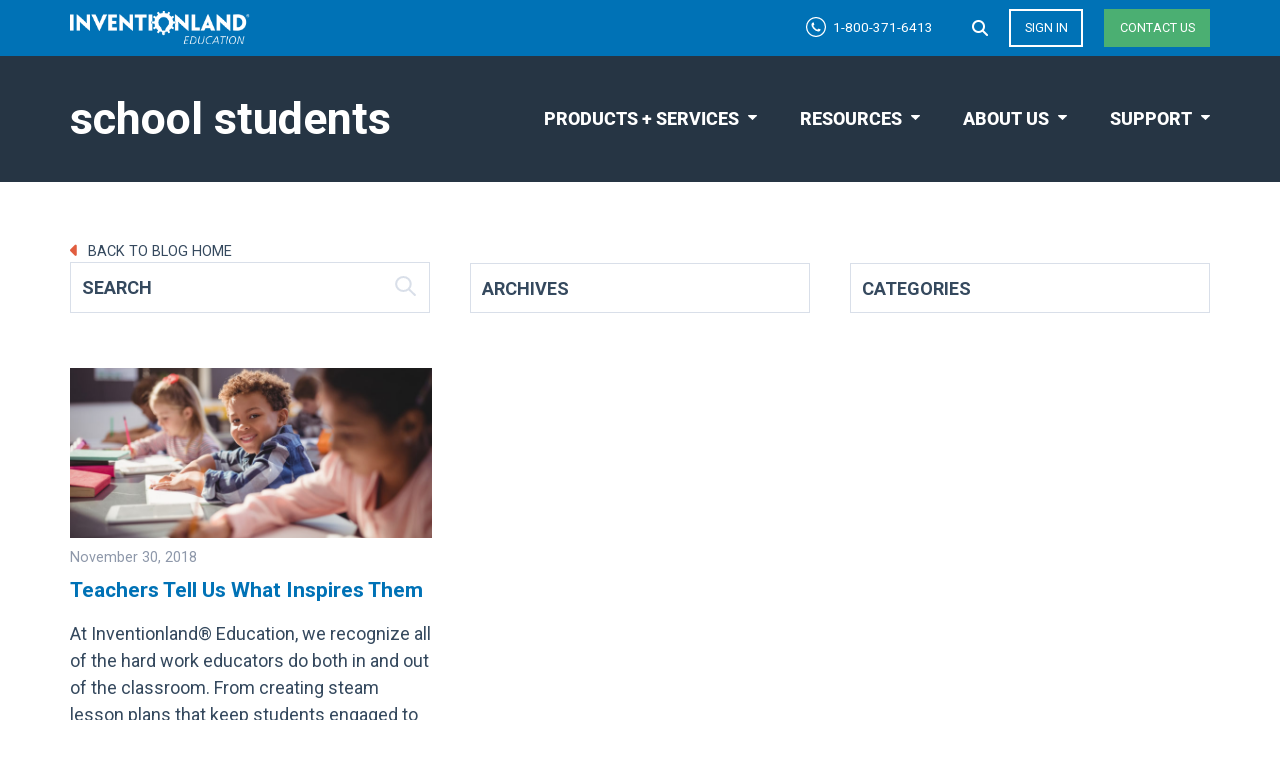

--- FILE ---
content_type: text/html; charset=UTF-8
request_url: https://inventionlandeducation.com/tag/school-students
body_size: 15521
content:
<!DOCTYPE html>
<html lang="en">
<head>
<meta http-equiv="Content-type" content="text/html;charset=UTF-8" />
<meta name="viewport" content="width=device-width, initial-scale=1, maximum-scale=3">
<meta name='robots' content='index, follow, max-image-preview:large, max-snippet:-1, max-video-preview:-1' />
<!-- This site is optimized with the Yoast SEO plugin v26.7 - https://yoast.com/wordpress/plugins/seo/ -->
<title>school students Archives - Inventionland Education</title>
<link rel="canonical" href="https://inventionlandeducation.com/tag/school-students" />
<meta property="og:locale" content="en_US" />
<meta property="og:type" content="article" />
<meta property="og:title" content="school students Archives - Inventionland Education" />
<meta property="og:url" content="https://inventionlandeducation.com/tag/school-students" />
<meta property="og:site_name" content="Inventionland Education" />
<meta name="twitter:card" content="summary_large_image" />
<script type="application/ld+json" class="yoast-schema-graph">{"@context":"https://schema.org","@graph":[{"@type":"CollectionPage","@id":"https://inventionlandeducation.com/tag/school-students","url":"https://inventionlandeducation.com/tag/school-students","name":"school students Archives - Inventionland Education","isPartOf":{"@id":"https://inventionlandeducation.com/#website"},"primaryImageOfPage":{"@id":"https://inventionlandeducation.com/tag/school-students#primaryimage"},"image":{"@id":"https://inventionlandeducation.com/tag/school-students#primaryimage"},"thumbnailUrl":"https://inventionlandeducation.com/wp/wp-content/uploads/2018/11/happy-student.jpg","breadcrumb":{"@id":"https://inventionlandeducation.com/tag/school-students#breadcrumb"},"inLanguage":"en-US"},{"@type":"ImageObject","inLanguage":"en-US","@id":"https://inventionlandeducation.com/tag/school-students#primaryimage","url":"https://inventionlandeducation.com/wp/wp-content/uploads/2018/11/happy-student.jpg","contentUrl":"https://inventionlandeducation.com/wp/wp-content/uploads/2018/11/happy-student.jpg","width":1000,"height":667},{"@type":"BreadcrumbList","@id":"https://inventionlandeducation.com/tag/school-students#breadcrumb","itemListElement":[{"@type":"ListItem","position":1,"name":"Home","item":"https://inventionlandeducation.com/"},{"@type":"ListItem","position":2,"name":"school students"}]},{"@type":"WebSite","@id":"https://inventionlandeducation.com/#website","url":"https://inventionlandeducation.com/","name":"Inventionland Education","description":"Project-based learning that builds “self-a-STEAM”","publisher":{"@id":"https://inventionlandeducation.com/#organization"},"potentialAction":[{"@type":"SearchAction","target":{"@type":"EntryPoint","urlTemplate":"https://inventionlandeducation.com/?s={search_term_string}"},"query-input":{"@type":"PropertyValueSpecification","valueRequired":true,"valueName":"search_term_string"}}],"inLanguage":"en-US"},{"@type":"Organization","@id":"https://inventionlandeducation.com/#organization","name":"Inventionland Education","url":"https://inventionlandeducation.com/","logo":{"@type":"ImageObject","inLanguage":"en-US","@id":"https://inventionlandeducation.com/#/schema/logo/image/","url":"https://inventionlandeducation.com/wp/wp-content/uploads/2021/12/INV-Education-Profile.png","contentUrl":"https://inventionlandeducation.com/wp/wp-content/uploads/2021/12/INV-Education-Profile.png","width":247,"height":212,"caption":"Inventionland Education"},"image":{"@id":"https://inventionlandeducation.com/#/schema/logo/image/"}}]}</script>
<!-- / Yoast SEO plugin. -->
<link rel='dns-prefetch' href='//js.hs-scripts.com' />
<link rel='dns-prefetch' href='//cdn.jsdelivr.net' />
<link rel='dns-prefetch' href='//player.vimeo.com' />
<link rel='dns-prefetch' href='//www.googletagmanager.com' />
<link rel='dns-prefetch' href='//use.fontawesome.com' />
<link rel="alternate" type="application/rss+xml" title="Inventionland Education &raquo; school students Tag Feed" href="https://inventionlandeducation.com/tag/school-students/feed" />
<style id='wp-img-auto-sizes-contain-inline-css' type='text/css'>
img:is([sizes=auto i],[sizes^="auto," i]){contain-intrinsic-size:3000px 1500px}
/*# sourceURL=wp-img-auto-sizes-contain-inline-css */
</style>
<style id='wp-emoji-styles-inline-css' type='text/css'>
img.wp-smiley, img.emoji {
display: inline !important;
border: none !important;
box-shadow: none !important;
height: 1em !important;
width: 1em !important;
margin: 0 0.07em !important;
vertical-align: -0.1em !important;
background: none !important;
padding: 0 !important;
}
/*# sourceURL=wp-emoji-styles-inline-css */
</style>
<link rel='stylesheet' id='wp-block-library-css' href='//inventionlandeducation.com/wp/wp-content/cache/wpfc-minified/ldzozn9l/2ksvw.css' type='text/css' media='all' />
<style id='classic-theme-styles-inline-css' type='text/css'>
/*! This file is auto-generated */
.wp-block-button__link{color:#fff;background-color:#32373c;border-radius:9999px;box-shadow:none;text-decoration:none;padding:calc(.667em + 2px) calc(1.333em + 2px);font-size:1.125em}.wp-block-file__button{background:#32373c;color:#fff;text-decoration:none}
/*# sourceURL=/wp-includes/css/classic-themes.min.css */
</style>
<style id='global-styles-inline-css' type='text/css'>
:root{--wp--preset--aspect-ratio--square: 1;--wp--preset--aspect-ratio--4-3: 4/3;--wp--preset--aspect-ratio--3-4: 3/4;--wp--preset--aspect-ratio--3-2: 3/2;--wp--preset--aspect-ratio--2-3: 2/3;--wp--preset--aspect-ratio--16-9: 16/9;--wp--preset--aspect-ratio--9-16: 9/16;--wp--preset--color--black: #000000;--wp--preset--color--cyan-bluish-gray: #abb8c3;--wp--preset--color--white: #ffffff;--wp--preset--color--pale-pink: #f78da7;--wp--preset--color--vivid-red: #cf2e2e;--wp--preset--color--luminous-vivid-orange: #ff6900;--wp--preset--color--luminous-vivid-amber: #fcb900;--wp--preset--color--light-green-cyan: #7bdcb5;--wp--preset--color--vivid-green-cyan: #00d084;--wp--preset--color--pale-cyan-blue: #8ed1fc;--wp--preset--color--vivid-cyan-blue: #0693e3;--wp--preset--color--vivid-purple: #9b51e0;--wp--preset--gradient--vivid-cyan-blue-to-vivid-purple: linear-gradient(135deg,rgb(6,147,227) 0%,rgb(155,81,224) 100%);--wp--preset--gradient--light-green-cyan-to-vivid-green-cyan: linear-gradient(135deg,rgb(122,220,180) 0%,rgb(0,208,130) 100%);--wp--preset--gradient--luminous-vivid-amber-to-luminous-vivid-orange: linear-gradient(135deg,rgb(252,185,0) 0%,rgb(255,105,0) 100%);--wp--preset--gradient--luminous-vivid-orange-to-vivid-red: linear-gradient(135deg,rgb(255,105,0) 0%,rgb(207,46,46) 100%);--wp--preset--gradient--very-light-gray-to-cyan-bluish-gray: linear-gradient(135deg,rgb(238,238,238) 0%,rgb(169,184,195) 100%);--wp--preset--gradient--cool-to-warm-spectrum: linear-gradient(135deg,rgb(74,234,220) 0%,rgb(151,120,209) 20%,rgb(207,42,186) 40%,rgb(238,44,130) 60%,rgb(251,105,98) 80%,rgb(254,248,76) 100%);--wp--preset--gradient--blush-light-purple: linear-gradient(135deg,rgb(255,206,236) 0%,rgb(152,150,240) 100%);--wp--preset--gradient--blush-bordeaux: linear-gradient(135deg,rgb(254,205,165) 0%,rgb(254,45,45) 50%,rgb(107,0,62) 100%);--wp--preset--gradient--luminous-dusk: linear-gradient(135deg,rgb(255,203,112) 0%,rgb(199,81,192) 50%,rgb(65,88,208) 100%);--wp--preset--gradient--pale-ocean: linear-gradient(135deg,rgb(255,245,203) 0%,rgb(182,227,212) 50%,rgb(51,167,181) 100%);--wp--preset--gradient--electric-grass: linear-gradient(135deg,rgb(202,248,128) 0%,rgb(113,206,126) 100%);--wp--preset--gradient--midnight: linear-gradient(135deg,rgb(2,3,129) 0%,rgb(40,116,252) 100%);--wp--preset--font-size--small: 13px;--wp--preset--font-size--medium: 20px;--wp--preset--font-size--large: 36px;--wp--preset--font-size--x-large: 42px;--wp--preset--spacing--20: 0.44rem;--wp--preset--spacing--30: 0.67rem;--wp--preset--spacing--40: 1rem;--wp--preset--spacing--50: 1.5rem;--wp--preset--spacing--60: 2.25rem;--wp--preset--spacing--70: 3.38rem;--wp--preset--spacing--80: 5.06rem;--wp--preset--shadow--natural: 6px 6px 9px rgba(0, 0, 0, 0.2);--wp--preset--shadow--deep: 12px 12px 50px rgba(0, 0, 0, 0.4);--wp--preset--shadow--sharp: 6px 6px 0px rgba(0, 0, 0, 0.2);--wp--preset--shadow--outlined: 6px 6px 0px -3px rgb(255, 255, 255), 6px 6px rgb(0, 0, 0);--wp--preset--shadow--crisp: 6px 6px 0px rgb(0, 0, 0);}:where(.is-layout-flex){gap: 0.5em;}:where(.is-layout-grid){gap: 0.5em;}body .is-layout-flex{display: flex;}.is-layout-flex{flex-wrap: wrap;align-items: center;}.is-layout-flex > :is(*, div){margin: 0;}body .is-layout-grid{display: grid;}.is-layout-grid > :is(*, div){margin: 0;}:where(.wp-block-columns.is-layout-flex){gap: 2em;}:where(.wp-block-columns.is-layout-grid){gap: 2em;}:where(.wp-block-post-template.is-layout-flex){gap: 1.25em;}:where(.wp-block-post-template.is-layout-grid){gap: 1.25em;}.has-black-color{color: var(--wp--preset--color--black) !important;}.has-cyan-bluish-gray-color{color: var(--wp--preset--color--cyan-bluish-gray) !important;}.has-white-color{color: var(--wp--preset--color--white) !important;}.has-pale-pink-color{color: var(--wp--preset--color--pale-pink) !important;}.has-vivid-red-color{color: var(--wp--preset--color--vivid-red) !important;}.has-luminous-vivid-orange-color{color: var(--wp--preset--color--luminous-vivid-orange) !important;}.has-luminous-vivid-amber-color{color: var(--wp--preset--color--luminous-vivid-amber) !important;}.has-light-green-cyan-color{color: var(--wp--preset--color--light-green-cyan) !important;}.has-vivid-green-cyan-color{color: var(--wp--preset--color--vivid-green-cyan) !important;}.has-pale-cyan-blue-color{color: var(--wp--preset--color--pale-cyan-blue) !important;}.has-vivid-cyan-blue-color{color: var(--wp--preset--color--vivid-cyan-blue) !important;}.has-vivid-purple-color{color: var(--wp--preset--color--vivid-purple) !important;}.has-black-background-color{background-color: var(--wp--preset--color--black) !important;}.has-cyan-bluish-gray-background-color{background-color: var(--wp--preset--color--cyan-bluish-gray) !important;}.has-white-background-color{background-color: var(--wp--preset--color--white) !important;}.has-pale-pink-background-color{background-color: var(--wp--preset--color--pale-pink) !important;}.has-vivid-red-background-color{background-color: var(--wp--preset--color--vivid-red) !important;}.has-luminous-vivid-orange-background-color{background-color: var(--wp--preset--color--luminous-vivid-orange) !important;}.has-luminous-vivid-amber-background-color{background-color: var(--wp--preset--color--luminous-vivid-amber) !important;}.has-light-green-cyan-background-color{background-color: var(--wp--preset--color--light-green-cyan) !important;}.has-vivid-green-cyan-background-color{background-color: var(--wp--preset--color--vivid-green-cyan) !important;}.has-pale-cyan-blue-background-color{background-color: var(--wp--preset--color--pale-cyan-blue) !important;}.has-vivid-cyan-blue-background-color{background-color: var(--wp--preset--color--vivid-cyan-blue) !important;}.has-vivid-purple-background-color{background-color: var(--wp--preset--color--vivid-purple) !important;}.has-black-border-color{border-color: var(--wp--preset--color--black) !important;}.has-cyan-bluish-gray-border-color{border-color: var(--wp--preset--color--cyan-bluish-gray) !important;}.has-white-border-color{border-color: var(--wp--preset--color--white) !important;}.has-pale-pink-border-color{border-color: var(--wp--preset--color--pale-pink) !important;}.has-vivid-red-border-color{border-color: var(--wp--preset--color--vivid-red) !important;}.has-luminous-vivid-orange-border-color{border-color: var(--wp--preset--color--luminous-vivid-orange) !important;}.has-luminous-vivid-amber-border-color{border-color: var(--wp--preset--color--luminous-vivid-amber) !important;}.has-light-green-cyan-border-color{border-color: var(--wp--preset--color--light-green-cyan) !important;}.has-vivid-green-cyan-border-color{border-color: var(--wp--preset--color--vivid-green-cyan) !important;}.has-pale-cyan-blue-border-color{border-color: var(--wp--preset--color--pale-cyan-blue) !important;}.has-vivid-cyan-blue-border-color{border-color: var(--wp--preset--color--vivid-cyan-blue) !important;}.has-vivid-purple-border-color{border-color: var(--wp--preset--color--vivid-purple) !important;}.has-vivid-cyan-blue-to-vivid-purple-gradient-background{background: var(--wp--preset--gradient--vivid-cyan-blue-to-vivid-purple) !important;}.has-light-green-cyan-to-vivid-green-cyan-gradient-background{background: var(--wp--preset--gradient--light-green-cyan-to-vivid-green-cyan) !important;}.has-luminous-vivid-amber-to-luminous-vivid-orange-gradient-background{background: var(--wp--preset--gradient--luminous-vivid-amber-to-luminous-vivid-orange) !important;}.has-luminous-vivid-orange-to-vivid-red-gradient-background{background: var(--wp--preset--gradient--luminous-vivid-orange-to-vivid-red) !important;}.has-very-light-gray-to-cyan-bluish-gray-gradient-background{background: var(--wp--preset--gradient--very-light-gray-to-cyan-bluish-gray) !important;}.has-cool-to-warm-spectrum-gradient-background{background: var(--wp--preset--gradient--cool-to-warm-spectrum) !important;}.has-blush-light-purple-gradient-background{background: var(--wp--preset--gradient--blush-light-purple) !important;}.has-blush-bordeaux-gradient-background{background: var(--wp--preset--gradient--blush-bordeaux) !important;}.has-luminous-dusk-gradient-background{background: var(--wp--preset--gradient--luminous-dusk) !important;}.has-pale-ocean-gradient-background{background: var(--wp--preset--gradient--pale-ocean) !important;}.has-electric-grass-gradient-background{background: var(--wp--preset--gradient--electric-grass) !important;}.has-midnight-gradient-background{background: var(--wp--preset--gradient--midnight) !important;}.has-small-font-size{font-size: var(--wp--preset--font-size--small) !important;}.has-medium-font-size{font-size: var(--wp--preset--font-size--medium) !important;}.has-large-font-size{font-size: var(--wp--preset--font-size--large) !important;}.has-x-large-font-size{font-size: var(--wp--preset--font-size--x-large) !important;}
:where(.wp-block-post-template.is-layout-flex){gap: 1.25em;}:where(.wp-block-post-template.is-layout-grid){gap: 1.25em;}
:where(.wp-block-term-template.is-layout-flex){gap: 1.25em;}:where(.wp-block-term-template.is-layout-grid){gap: 1.25em;}
:where(.wp-block-columns.is-layout-flex){gap: 2em;}:where(.wp-block-columns.is-layout-grid){gap: 2em;}
:root :where(.wp-block-pullquote){font-size: 1.5em;line-height: 1.6;}
/*# sourceURL=global-styles-inline-css */
</style>
<link rel='stylesheet' id='wpsr_main_css-css' href='//inventionlandeducation.com/wp/wp-content/cache/wpfc-minified/31hzfahy/2ks9l.css' type='text/css' media='all' />
<link rel='stylesheet' id='wpsr_fa_icons-css' href='https://use.fontawesome.com/releases/v6.7.2/css/all.css?ver=7.9' type='text/css' media='all' />
<link rel='stylesheet' id='trp-language-switcher-style-css' href='//inventionlandeducation.com/wp/wp-content/cache/wpfc-minified/h2ywou1/2ks9l.css' type='text/css' media='all' />
<link rel='stylesheet' id='ilandinst-style-css' href='//inventionlandeducation.com/wp/wp-content/cache/wpfc-minified/fqd9vj23/2ks9l.css' type='text/css' media='all' />
<link rel='stylesheet' id='ilandinst-style-dflip-css' href='//inventionlandeducation.com/wp/wp-content/cache/wpfc-minified/lmt3kgf7/2ks9l.css' type='text/css' media='all' />
<link rel='stylesheet' id='ilandinst-style-themify-css' href='//inventionlandeducation.com/wp/wp-content/cache/wpfc-minified/ln8ae4mu/2ks9l.css' type='text/css' media='all' />
<link rel='stylesheet' id='elementor-frontend-css' href='//inventionlandeducation.com/wp/wp-content/cache/wpfc-minified/kdh14mow/2ks9l.css' type='text/css' media='all' />
<link rel='stylesheet' id='widget-heading-css' href='//inventionlandeducation.com/wp/wp-content/cache/wpfc-minified/8a6w9s50/2ks9l.css' type='text/css' media='all' />
<link rel='stylesheet' id='widget-form-css' href='//inventionlandeducation.com/wp/wp-content/cache/wpfc-minified/f4ptsb80/2ks9l.css' type='text/css' media='all' />
<link rel='stylesheet' id='e-popup-css' href='//inventionlandeducation.com/wp/wp-content/cache/wpfc-minified/d2fgjbzc/2ks9l.css' type='text/css' media='all' />
<link rel='stylesheet' id='elementor-icons-css' href='//inventionlandeducation.com/wp/wp-content/cache/wpfc-minified/fgfgnqoo/2ks9l.css' type='text/css' media='all' />
<link rel='stylesheet' id='elementor-post-3763-css' href='https://inventionlandeducation.com/wp/wp-content/uploads/elementor/css/post-3763.css?ver=1767849802' type='text/css' media='all' />
<link rel='stylesheet' id='font-awesome-5-all-css' href='//inventionlandeducation.com/wp/wp-content/cache/wpfc-minified/9k53ec0w/2ks9l.css' type='text/css' media='all' />
<link rel='stylesheet' id='font-awesome-4-shim-css' href='//inventionlandeducation.com/wp/wp-content/cache/wpfc-minified/dun7dbi2/2ks9l.css' type='text/css' media='all' />
<link rel='stylesheet' id='elementor-post-15740-css' href='https://inventionlandeducation.com/wp/wp-content/uploads/elementor/css/post-15740.css?ver=1767849802' type='text/css' media='all' />
<link rel='stylesheet' id='elementor-post-14677-css' href='https://inventionlandeducation.com/wp/wp-content/uploads/elementor/css/post-14677.css?ver=1767885453' type='text/css' media='all' />
<link rel='stylesheet' id='elementor-post-4651-css' href='https://inventionlandeducation.com/wp/wp-content/uploads/elementor/css/post-4651.css?ver=1767849802' type='text/css' media='all' />
<link rel='stylesheet' id='elementor-gf-local-roboto-css' href='//inventionlandeducation.com/wp/wp-content/cache/wpfc-minified/7w2qr3ue/2ks9l.css' type='text/css' media='all' />
<link rel='stylesheet' id='elementor-gf-local-montserrat-css' href='//inventionlandeducation.com/wp/wp-content/cache/wpfc-minified/7mvtx409/2ks9l.css' type='text/css' media='all' />
<script src='//inventionlandeducation.com/wp/wp-content/cache/wpfc-minified/1et4azr9/2ks9l.js' type="text/javascript"></script>
<!-- <script type="text/javascript" src="https://inventionlandeducation.com/wp/wp-content/plugins/elementor/assets/lib/font-awesome/js/v4-shims.min.js?ver=3.33.6" id="font-awesome-4-shim-js"></script> -->
<!-- Google tag (gtag.js) snippet added by Site Kit -->
<!-- Google Analytics snippet added by Site Kit -->
<script type="text/javascript" src="https://www.googletagmanager.com/gtag/js?id=GT-M3KMX6L" id="google_gtagjs-js" async></script>
<script type="text/javascript" id="google_gtagjs-js-after">
/* <![CDATA[ */
window.dataLayer = window.dataLayer || [];function gtag(){dataLayer.push(arguments);}
gtag("set","linker",{"domains":["inventionlandeducation.com"]});
gtag("js", new Date());
gtag("set", "developer_id.dZTNiMT", true);
gtag("config", "GT-M3KMX6L");
//# sourceURL=google_gtagjs-js-after
/* ]]> */
</script>
<link rel="https://api.w.org/" href="https://inventionlandeducation.com/wp-json/" /><link rel="alternate" title="JSON" type="application/json" href="https://inventionlandeducation.com/wp-json/wp/v2/tags/186" /><link rel="EditURI" type="application/rsd+xml" title="RSD" href="https://inventionlandeducation.com/wp/xmlrpc.php?rsd" />
<meta name="generator" content="WordPress 6.9" />
<meta name="generator" content="Site Kit by Google 1.168.0" />			<!-- DO NOT COPY THIS SNIPPET! Start of Page Analytics Tracking for HubSpot WordPress plugin v11.3.33-->
<script class="hsq-set-content-id" data-content-id="listing-page">
var _hsq = _hsq || [];
_hsq.push(["setContentType", "listing-page"]);
</script>
<!-- DO NOT COPY THIS SNIPPET! End of Page Analytics Tracking for HubSpot WordPress plugin -->
<script type="text/javascript">
(function(c,l,a,r,i,t,y){
c[a]=c[a]||function(){(c[a].q=c[a].q||[]).push(arguments)};t=l.createElement(r);t.async=1;
t.src="https://www.clarity.ms/tag/"+i+"?ref=wordpress";y=l.getElementsByTagName(r)[0];y.parentNode.insertBefore(t,y);
})(window, document, "clarity", "script", "ugc52hmy4j");
</script>
<link rel="alternate" hreflang="en-US" href="https://inventionlandeducation.com/tag/school-students"/>
<link rel="alternate" hreflang="en" href="https://inventionlandeducation.com/tag/school-students"/>
<meta name="generator" content="Elementor 3.33.6; features: additional_custom_breakpoints; settings: css_print_method-external, google_font-enabled, font_display-auto">
<style>
.e-con.e-parent:nth-of-type(n+4):not(.e-lazyloaded):not(.e-no-lazyload),
.e-con.e-parent:nth-of-type(n+4):not(.e-lazyloaded):not(.e-no-lazyload) * {
background-image: none !important;
}
@media screen and (max-height: 1024px) {
.e-con.e-parent:nth-of-type(n+3):not(.e-lazyloaded):not(.e-no-lazyload),
.e-con.e-parent:nth-of-type(n+3):not(.e-lazyloaded):not(.e-no-lazyload) * {
background-image: none !important;
}
}
@media screen and (max-height: 640px) {
.e-con.e-parent:nth-of-type(n+2):not(.e-lazyloaded):not(.e-no-lazyload),
.e-con.e-parent:nth-of-type(n+2):not(.e-lazyloaded):not(.e-no-lazyload) * {
background-image: none !important;
}
}
</style>
<!-- Google Tag Manager snippet added by Site Kit -->
<script type="text/javascript">
/* <![CDATA[ */
( function( w, d, s, l, i ) {
w[l] = w[l] || [];
w[l].push( {'gtm.start': new Date().getTime(), event: 'gtm.js'} );
var f = d.getElementsByTagName( s )[0],
j = d.createElement( s ), dl = l != 'dataLayer' ? '&l=' + l : '';
j.async = true;
j.src = 'https://www.googletagmanager.com/gtm.js?id=' + i + dl;
f.parentNode.insertBefore( j, f );
} )( window, document, 'script', 'dataLayer', 'GTM-TWRVV2HC' );
/* ]]> */
</script>
<!-- End Google Tag Manager snippet added by Site Kit -->
<link rel="icon" href="https://inventionlandeducation.com/wp/wp-content/uploads/2019/02/cropped-iland_icon-32x32.png" sizes="32x32" />
<link rel="icon" href="https://inventionlandeducation.com/wp/wp-content/uploads/2019/02/cropped-iland_icon-192x192.png" sizes="192x192" />
<link rel="apple-touch-icon" href="https://inventionlandeducation.com/wp/wp-content/uploads/2019/02/cropped-iland_icon-180x180.png" />
<meta name="msapplication-TileImage" content="https://inventionlandeducation.com/wp/wp-content/uploads/2019/02/cropped-iland_icon-270x270.png" />
<style type="text/css" id="wp-custom-css">
@media screen and (min-width: 899x)
{ 
h1.page-title {
font-size: 18pt!important;
}
}		</style>
<link rel="preconnect" href="https://fonts.googleapis.com">
<link rel="preconnect" href="https://fonts.gstatic.com" crossorigin>
<link href="https://fonts.googleapis.com/css2?family=Roboto:ital,wght@0,400;0,500;0,700;1,400;1,500;1,700&display=swap" rel="stylesheet">
</head>
<body class="archive tag tag-school-students tag-186 wp-theme-ilandinst translatepress-en_US elementor-default elementor-kit-3763">
<header id="header" class="header" role="banner">
<div class="content-container">
<a class="logo" href="https://inventionlandeducation.com" title="Inventionland Education Home"><span class="sr">Inventionland Education</span></a>
<span class="tagline"></span>
<div class="nav">
<a class="mobile-menu ir">Menu</a>
<ul class="nav-utility-menu">
<li id="nav-utility-menu-phone"><a href="tel:+18003716413" class="nav-utility-menu-phone" title="Call us at 1-800-371-6413"><span>1-800-371-6413</span></a></li>
<li class="nav-item menu-search toggle-search"><a href="#"><i class="fas fa-search"></i><span class="screen-reader-text">Search</span></a>
<div class="header-search" role="search">
<form method="get" class="form searchform" action="https://inventionlandeducation.com/">
<label for="s" class="screen-reader-text">Search</label>
<input type="search" name="s" placeholder="">
<button type="submit" class="button-search"><span class="screen-reader-text">Search</span></button>
</form>
</div>
</li>
<li><a href="https://edu.inventionlandeducation.com/?ref=home" class="button-light" title="Sign into Inventionland Education">Sign in</a></li>
<li><a href="/contactus" class="button-secondary" title="Contact us today">Contact us</a></li>
</ul>
<ul id="nav-header-menu" class="nav-header-menu"><li id="menu-item-6479" class="menu-item menu-item-type-custom menu-item-object-custom menu-item-has-children menu-item-6479"><a href="#">Products + Services</a>
<ul class="sub-menu">
<li id="menu-item-6482" class="menu-item menu-item-type-post_type menu-item-object-page menu-item-6482"><a href="https://inventionlandeducation.com/innovation-labs">Innovation Labs<sup>®</sup></a></li>
<li id="menu-item-6481" class="menu-item menu-item-type-post_type menu-item-object-page menu-item-6481"><a href="https://inventionlandeducation.com/professional-development">Professional Learning</a></li>
<li id="menu-item-6480" class="menu-item menu-item-type-post_type menu-item-object-page menu-item-6480"><a href="https://inventionlandeducation.com/courseware-k-12" title="Curriculum + Courseware">K-12 Innovation Curriculum</a></li>
<li id="menu-item-8503" class="menu-item menu-item-type-post_type menu-item-object-page menu-item-8503"><a href="https://inventionlandeducation.com/contests">Invention Contests</a></li>
<li id="menu-item-6483" class="menu-item menu-item-type-post_type menu-item-object-page menu-item-6483"><a href="https://inventionlandeducation.com/teacher-resources">Teacher Resources</a></li>
<li id="menu-item-6941" class="menu-item menu-item-type-post_type menu-item-object-page menu-item-6941"><a href="https://inventionlandeducation.com/tour">Tour + Field Trips</a></li>
</ul>
</li>
<li id="menu-item-6491" class="menu-item menu-item-type-custom menu-item-object-custom menu-item-has-children menu-item-6491"><a href="#">Resources</a>
<ul class="sub-menu">
<li id="menu-item-17250" class="menu-item menu-item-type-post_type menu-item-object-page menu-item-17250"><a href="https://inventionlandeducation.com/videos">Videos</a></li>
<li id="menu-item-7869" class="menu-item menu-item-type-post_type menu-item-object-page menu-item-7869"><a href="https://inventionlandeducation.com/resources">Case Studies</a></li>
<li id="menu-item-14713" class="elementor-popup-catalog menu-item menu-item-type-custom menu-item-object-custom menu-item-14713"><a target="_blank" href="/files/IE_catalog_2023.pdf">Catalog</a></li>
<li id="menu-item-6494" class="menu-item menu-item-type-post_type menu-item-object-page current_page_parent menu-item-6494"><a href="https://inventionlandeducation.com/blog">Blog</a></li>
<li id="menu-item-16599" class="menu-item menu-item-type-post_type menu-item-object-page menu-item-16599"><a href="https://inventionlandeducation.com/starter-kit" title="Starter Kit">Innovation Lab<sup>®</sup> Kit</a></li>
<li id="menu-item-16873" class="menu-item menu-item-type-custom menu-item-object-custom menu-item-16873"><a target="_blank" href="https://store.inventionlandeducation.com/">Online Store</a></li>
<li id="menu-item-20462" class="menu-item menu-item-type-post_type menu-item-object-page menu-item-20462"><a href="https://inventionlandeducation.com/subscribe"><span class="fh">Subscribe to our </span>Newsletter</a></li>
<li id="menu-item-21182" class="flipbook menu-item menu-item-type-custom menu-item-object-custom menu-item-21182"><a href="https://inventionlandeducation.com/files/ie_before_after_2023.pdf">Before and After Flipbook</a></li>
</ul>
</li>
<li id="menu-item-6473" class="menu-item menu-item-type-custom menu-item-object-custom menu-item-has-children menu-item-6473"><a href="#">About Us</a>
<ul class="sub-menu">
<li id="menu-item-7556" class="menu-item menu-item-type-post_type menu-item-object-page menu-item-7556"><a href="https://inventionlandeducation.com/about">Our Story</a></li>
<li id="menu-item-22516" class="menu-item menu-item-type-post_type menu-item-object-page menu-item-22516"><a href="https://inventionlandeducation.com/in-the-news">In The News</a></li>
</ul>
</li>
<li id="menu-item-7994" class="menu-item menu-item-type-custom menu-item-object-custom menu-item-has-children menu-item-7994"><a href="#">Support</a>
<ul class="sub-menu">
<li id="menu-item-7901" class="menu-item menu-item-type-post_type menu-item-object-page menu-item-7901"><a href="https://inventionlandeducation.com/support">Customer Support</a></li>
<li id="menu-item-11623" class="menu-item menu-item-type-post_type menu-item-object-page menu-item-11623"><a href="https://inventionlandeducation.com/warranty">Warranty</a></li>
<li id="menu-item-16825" class="menu-item menu-item-type-post_type menu-item-object-page menu-item-16825"><a href="https://inventionlandeducation.com/return-policy">Return Policy</a></li>
<li id="menu-item-7995" class="menu-item menu-item-type-post_type menu-item-object-page menu-item-7995"><a href="https://inventionlandeducation.com/faq">FAQ</a></li>
</ul>
</li>
</ul>    </div>
</div>
</header>
<main class="main" role="main" id="main">
<div class="masthead-default">
<div class="content-container">
<div class="masthead-col-1">
<h1 class="page-title">school students      </h1>
</div>
<div class="masthead-col-2">
&nbsp;
</div>
</div>
</div>
<div class="section-blog-navigation">
<div class="content-container">
<a href="https://inventionlandeducation.com/blog" class="nav-blog-home-link"><i class="fas caret-left"></i> Back to Blog Home</a>
<div class="wrapper">
<div class="nav-blog-item"><div class="nav-blog-title">Search</div><form method="post" class="form searchform" action="https://inventionlandeducation.com/">
<input type="search" name="s" placeholder="Search">
<button type="submit" class="search-submit"><span class="screen-reader-text">Search</span></button>
</form>
</div><div class="nav-blog-item"><div class="nav-blog-title">Archives</div>		<label class="screen-reader-text" for="archives-dropdown-2">Archives</label>
<select id="archives-dropdown-2" name="archive-dropdown">
<option value="">Select Month</option>
<option value='https://inventionlandeducation.com/2025/12'> December 2025 </option>
<option value='https://inventionlandeducation.com/2025/11'> November 2025 </option>
<option value='https://inventionlandeducation.com/2025/10'> October 2025 </option>
<option value='https://inventionlandeducation.com/2025/09'> September 2025 </option>
<option value='https://inventionlandeducation.com/2025/08'> August 2025 </option>
<option value='https://inventionlandeducation.com/2025/07'> July 2025 </option>
<option value='https://inventionlandeducation.com/2025/06'> June 2025 </option>
<option value='https://inventionlandeducation.com/2025/05'> May 2025 </option>
<option value='https://inventionlandeducation.com/2025/04'> April 2025 </option>
<option value='https://inventionlandeducation.com/2025/03'> March 2025 </option>
<option value='https://inventionlandeducation.com/2025/02'> February 2025 </option>
<option value='https://inventionlandeducation.com/2025/01'> January 2025 </option>
<option value='https://inventionlandeducation.com/2024/12'> December 2024 </option>
<option value='https://inventionlandeducation.com/2024/11'> November 2024 </option>
<option value='https://inventionlandeducation.com/2024/10'> October 2024 </option>
<option value='https://inventionlandeducation.com/2024/09'> September 2024 </option>
<option value='https://inventionlandeducation.com/2024/08'> August 2024 </option>
<option value='https://inventionlandeducation.com/2024/07'> July 2024 </option>
<option value='https://inventionlandeducation.com/2024/05'> May 2024 </option>
<option value='https://inventionlandeducation.com/2024/04'> April 2024 </option>
<option value='https://inventionlandeducation.com/2024/03'> March 2024 </option>
<option value='https://inventionlandeducation.com/2024/02'> February 2024 </option>
<option value='https://inventionlandeducation.com/2024/01'> January 2024 </option>
<option value='https://inventionlandeducation.com/2023/12'> December 2023 </option>
<option value='https://inventionlandeducation.com/2023/11'> November 2023 </option>
<option value='https://inventionlandeducation.com/2023/10'> October 2023 </option>
<option value='https://inventionlandeducation.com/2023/09'> September 2023 </option>
<option value='https://inventionlandeducation.com/2023/08'> August 2023 </option>
<option value='https://inventionlandeducation.com/2023/07'> July 2023 </option>
<option value='https://inventionlandeducation.com/2023/06'> June 2023 </option>
<option value='https://inventionlandeducation.com/2023/05'> May 2023 </option>
<option value='https://inventionlandeducation.com/2023/04'> April 2023 </option>
<option value='https://inventionlandeducation.com/2023/03'> March 2023 </option>
<option value='https://inventionlandeducation.com/2023/02'> February 2023 </option>
<option value='https://inventionlandeducation.com/2022/10'> October 2022 </option>
<option value='https://inventionlandeducation.com/2022/09'> September 2022 </option>
<option value='https://inventionlandeducation.com/2022/08'> August 2022 </option>
<option value='https://inventionlandeducation.com/2022/06'> June 2022 </option>
<option value='https://inventionlandeducation.com/2022/03'> March 2022 </option>
<option value='https://inventionlandeducation.com/2022/02'> February 2022 </option>
<option value='https://inventionlandeducation.com/2022/01'> January 2022 </option>
<option value='https://inventionlandeducation.com/2020/10'> October 2020 </option>
<option value='https://inventionlandeducation.com/2020/08'> August 2020 </option>
<option value='https://inventionlandeducation.com/2020/07'> July 2020 </option>
<option value='https://inventionlandeducation.com/2020/05'> May 2020 </option>
<option value='https://inventionlandeducation.com/2020/04'> April 2020 </option>
<option value='https://inventionlandeducation.com/2020/03'> March 2020 </option>
<option value='https://inventionlandeducation.com/2020/02'> February 2020 </option>
<option value='https://inventionlandeducation.com/2019/09'> September 2019 </option>
<option value='https://inventionlandeducation.com/2019/04'> April 2019 </option>
<option value='https://inventionlandeducation.com/2019/03'> March 2019 </option>
<option value='https://inventionlandeducation.com/2019/02'> February 2019 </option>
<option value='https://inventionlandeducation.com/2019/01'> January 2019 </option>
<option value='https://inventionlandeducation.com/2018/12'> December 2018 </option>
<option value='https://inventionlandeducation.com/2018/11'> November 2018 </option>
<option value='https://inventionlandeducation.com/2018/10'> October 2018 </option>
<option value='https://inventionlandeducation.com/2018/09'> September 2018 </option>
<option value='https://inventionlandeducation.com/2018/08'> August 2018 </option>
<option value='https://inventionlandeducation.com/2018/07'> July 2018 </option>
<option value='https://inventionlandeducation.com/2018/04'> April 2018 </option>
<option value='https://inventionlandeducation.com/2018/03'> March 2018 </option>
<option value='https://inventionlandeducation.com/2018/02'> February 2018 </option>
<option value='https://inventionlandeducation.com/2017/11'> November 2017 </option>
<option value='https://inventionlandeducation.com/2017/10'> October 2017 </option>
<option value='https://inventionlandeducation.com/2017/09'> September 2017 </option>
<option value='https://inventionlandeducation.com/2017/08'> August 2017 </option>
<option value='https://inventionlandeducation.com/2017/07'> July 2017 </option>
<option value='https://inventionlandeducation.com/2017/06'> June 2017 </option>
<option value='https://inventionlandeducation.com/2017/05'> May 2017 </option>
<option value='https://inventionlandeducation.com/2017/04'> April 2017 </option>
<option value='https://inventionlandeducation.com/2017/02'> February 2017 </option>
<option value='https://inventionlandeducation.com/2017/01'> January 2017 </option>
<option value='https://inventionlandeducation.com/2016/11'> November 2016 </option>
<option value='https://inventionlandeducation.com/2016/09'> September 2016 </option>
<option value='https://inventionlandeducation.com/2016/05'> May 2016 </option>
<option value='https://inventionlandeducation.com/2016/04'> April 2016 </option>
<option value='https://inventionlandeducation.com/2016/03'> March 2016 </option>
<option value='https://inventionlandeducation.com/2016/02'> February 2016 </option>
<option value='https://inventionlandeducation.com/2016/01'> January 2016 </option>
<option value='https://inventionlandeducation.com/2015/12'> December 2015 </option>
<option value='https://inventionlandeducation.com/2015/11'> November 2015 </option>
<option value='https://inventionlandeducation.com/2015/10'> October 2015 </option>
<option value='https://inventionlandeducation.com/2015/09'> September 2015 </option>
<option value='https://inventionlandeducation.com/2015/08'> August 2015 </option>
<option value='https://inventionlandeducation.com/2015/07'> July 2015 </option>
<option value='https://inventionlandeducation.com/2015/06'> June 2015 </option>
<option value='https://inventionlandeducation.com/2015/05'> May 2015 </option>
<option value='https://inventionlandeducation.com/2015/04'> April 2015 </option>
<option value='https://inventionlandeducation.com/2015/03'> March 2015 </option>
</select>
<script type="text/javascript">
/* <![CDATA[ */
( ( dropdownId ) => {
const dropdown = document.getElementById( dropdownId );
function onSelectChange() {
setTimeout( () => {
if ( 'escape' === dropdown.dataset.lastkey ) {
return;
}
if ( dropdown.value ) {
document.location.href = dropdown.value;
}
}, 250 );
}
function onKeyUp( event ) {
if ( 'Escape' === event.key ) {
dropdown.dataset.lastkey = 'escape';
} else {
delete dropdown.dataset.lastkey;
}
}
function onClick() {
delete dropdown.dataset.lastkey;
}
dropdown.addEventListener( 'keyup', onKeyUp );
dropdown.addEventListener( 'click', onClick );
dropdown.addEventListener( 'change', onSelectChange );
})( "archives-dropdown-2" );
//# sourceURL=WP_Widget_Archives%3A%3Awidget
/* ]]> */
</script>
</div><div class="nav-blog-item"><div class="nav-blog-title">Categories</div><form action="https://inventionlandeducation.com" method="get"><label class="screen-reader-text" for="cat">Categories</label><select  name='cat' id='cat' class='postform'>
<option value='-1'>Select Category</option>
<option class="level-0" value="23">Classroom Culture</option>
<option class="level-0" value="397">Curriculum</option>
<option class="level-0" value="54">Lesson Plans</option>
<option class="level-0" value="21">News</option>
<option class="level-0" value="192">STEAM Works</option>
<option class="level-0" value="22">Teacher Feature</option>
<option class="level-0" value="20">Teacher Talk</option>
</select>
</form><script type="text/javascript">
/* <![CDATA[ */
( ( dropdownId ) => {
const dropdown = document.getElementById( dropdownId );
function onSelectChange() {
setTimeout( () => {
if ( 'escape' === dropdown.dataset.lastkey ) {
return;
}
if ( dropdown.value && parseInt( dropdown.value ) > 0 && dropdown instanceof HTMLSelectElement ) {
dropdown.parentElement.submit();
}
}, 250 );
}
function onKeyUp( event ) {
if ( 'Escape' === event.key ) {
dropdown.dataset.lastkey = 'escape';
} else {
delete dropdown.dataset.lastkey;
}
}
function onClick() {
delete dropdown.dataset.lastkey;
}
dropdown.addEventListener( 'keyup', onKeyUp );
dropdown.addEventListener( 'click', onClick );
dropdown.addEventListener( 'change', onSelectChange );
})( "cat" );
//# sourceURL=WP_Widget_Categories%3A%3Awidget
/* ]]> */
</script>
</div>        </div>
</div>
</div>
<div class="section-blog">
<div class="content-container">
<ul class="posts-list">
<li>
<div class="wrapper">
<div class="posts-list-image">
<a href="https://inventionlandeducation.com/teachers-tell-us-what-inspires-them" class="thumbnail" style="background-image:url( https://inventionlandeducation.com/wp/wp-content/uploads/2018/11/happy-student-768x512.jpg )"><span class="ir">Image</span></a>      </div>
<a href="https://inventionlandeducation.com/teachers-tell-us-what-inspires-them" title="Teachers Tell Us What Inspires Them" class="posts-list-info">
<div class="posts-list-date">November 30, 2018</div>
<h3>Teachers Tell Us What Inspires Them</h3>
<p>
<p>At Inventionland® Education, we recognize all of the hard work educators do both in and out of the classroom. From creating steam lesson plans that keep students engaged to grading papers to mentoring and coaching to managing IEPs and making phone calls home&#8230;not to mention running extracurricular activities and buying supplies for their classroom. It&#8217;s&#8230;</p>
</p>
<span class="posts-list-link">Read more</span>
</a>
</div>
</li>
</ul>
</div>
</div>
</main>
<footer class="footer" role="footer" id="footer">
<div class="footer-share">
<div class="wp-socializer wpsr-share-icons" data-lg-action="show" data-sm-action="show" data-sm-width="768"><div class="wpsr-si-inner"><div class="socializer sr-popup sr-32px sr-circle sr-opacity sr-pad"><div class="sr-custom-html">Share this page: </div>
<span class="sr-email"><a data-id="email" style="background-color:#334961;color:#5e80a8;" rel="nofollow" href="mailto:?subject=school%20students%20Archives%20-%20Inventionland%20Education&amp;body=%20-%20https%3A%2F%2Finventionlandeducation.com%2Ftag%2Fschool-students" target="_blank" title="Email this "><i class="fa fa-envelope"></i></a></span>
<span class="sr-facebook"><a data-id="facebook" style="background-color:#334961;color:#5e80a8;" rel="nofollow" href="https://www.facebook.com/share.php?u=https%3A%2F%2Finventionlandeducation.com%2Ftag%2Fschool-students" target="_blank" title="Share this on Facebook"><i class="fab fa-facebook-f"></i></a></span>
<span class="sr-twitter"><a data-id="twitter" style="background-color:#334961;color:#5e80a8;" rel="nofollow" href="https://twitter.com/intent/tweet?text=school%20students%20Archives%20-%20Inventionland%20Education%20-%20https%3A%2F%2Finventionlandeducation.com%2Ftag%2Fschool-students%20" target="_blank" title="Tweet this !"><i class="fab fa-twitter"></i></a></span>
<span class="sr-linkedin"><a data-id="linkedin" style="background-color:#334961;color:#5e80a8;" rel="nofollow" href="https://www.linkedin.com/sharing/share-offsite/?url=https%3A%2F%2Finventionlandeducation.com%2Ftag%2Fschool-students" target="_blank" title="Add this to LinkedIn"><i class="fab fa-linkedin-in"></i></a></span></div></div></div>    </div>
<div class="content-container">
<div class="footer-wrapper">
<div class="footer-logo">
<a href="https://inventionlandeducation.com" title="Inventionland Education Home"><span class="sr">Inventionland Education</span></a>
</div>
<div class="footer-navigation">
<ul id="nav-footer-menu" class="nav-footer-menu"><li class="menu-item menu-item-type-custom menu-item-object-custom menu-item-has-children menu-item-6479"><a href="#">Products + Services</a>
<ul class="sub-menu">
<li class="menu-item menu-item-type-post_type menu-item-object-page menu-item-6482"><a href="https://inventionlandeducation.com/innovation-labs">Innovation Labs<sup>®</sup></a></li>
<li class="menu-item menu-item-type-post_type menu-item-object-page menu-item-6481"><a href="https://inventionlandeducation.com/professional-development">Professional Learning</a></li>
<li class="menu-item menu-item-type-post_type menu-item-object-page menu-item-6480"><a href="https://inventionlandeducation.com/courseware-k-12" title="Curriculum + Courseware">K-12 Innovation Curriculum</a></li>
<li class="menu-item menu-item-type-post_type menu-item-object-page menu-item-8503"><a href="https://inventionlandeducation.com/contests">Invention Contests</a></li>
<li class="menu-item menu-item-type-post_type menu-item-object-page menu-item-6483"><a href="https://inventionlandeducation.com/teacher-resources">Teacher Resources</a></li>
<li class="menu-item menu-item-type-post_type menu-item-object-page menu-item-6941"><a href="https://inventionlandeducation.com/tour">Tour + Field Trips</a></li>
</ul>
</li>
<li class="menu-item menu-item-type-custom menu-item-object-custom menu-item-has-children menu-item-6491"><a href="#">Resources</a>
<ul class="sub-menu">
<li class="menu-item menu-item-type-post_type menu-item-object-page menu-item-17250"><a href="https://inventionlandeducation.com/videos">Videos</a></li>
<li class="menu-item menu-item-type-post_type menu-item-object-page menu-item-7869"><a href="https://inventionlandeducation.com/resources">Case Studies</a></li>
<li class="elementor-popup-catalog menu-item menu-item-type-custom menu-item-object-custom menu-item-14713"><a target="_blank" href="/files/IE_catalog_2023.pdf">Catalog</a></li>
<li class="menu-item menu-item-type-post_type menu-item-object-page current_page_parent menu-item-6494"><a href="https://inventionlandeducation.com/blog">Blog</a></li>
<li class="menu-item menu-item-type-post_type menu-item-object-page menu-item-16599"><a href="https://inventionlandeducation.com/starter-kit" title="Starter Kit">Innovation Lab<sup>®</sup> Kit</a></li>
<li class="menu-item menu-item-type-custom menu-item-object-custom menu-item-16873"><a target="_blank" href="https://store.inventionlandeducation.com/">Online Store</a></li>
<li class="menu-item menu-item-type-post_type menu-item-object-page menu-item-20462"><a href="https://inventionlandeducation.com/subscribe"><span class="fh">Subscribe to our </span>Newsletter</a></li>
<li class="flipbook menu-item menu-item-type-custom menu-item-object-custom menu-item-21182"><a href="https://inventionlandeducation.com/files/ie_before_after_2023.pdf">Before and After Flipbook</a></li>
</ul>
</li>
<li class="menu-item menu-item-type-custom menu-item-object-custom menu-item-has-children menu-item-6473"><a href="#">About Us</a>
<ul class="sub-menu">
<li class="menu-item menu-item-type-post_type menu-item-object-page menu-item-7556"><a href="https://inventionlandeducation.com/about">Our Story</a></li>
<li class="menu-item menu-item-type-post_type menu-item-object-page menu-item-22516"><a href="https://inventionlandeducation.com/in-the-news">In The News</a></li>
</ul>
</li>
<li class="menu-item menu-item-type-custom menu-item-object-custom menu-item-has-children menu-item-7994"><a href="#">Support</a>
<ul class="sub-menu">
<li class="menu-item menu-item-type-post_type menu-item-object-page menu-item-7901"><a href="https://inventionlandeducation.com/support">Customer Support</a></li>
<li class="menu-item menu-item-type-post_type menu-item-object-page menu-item-11623"><a href="https://inventionlandeducation.com/warranty">Warranty</a></li>
<li class="menu-item menu-item-type-post_type menu-item-object-page menu-item-16825"><a href="https://inventionlandeducation.com/return-policy">Return Policy</a></li>
<li class="menu-item menu-item-type-post_type menu-item-object-page menu-item-7995"><a href="https://inventionlandeducation.com/faq">FAQ</a></li>
</ul>
</li>
</ul>            </div>
<div class="footer-contact">
<a href="https://www.google.com/maps/place/585+Alpha+Dr,+Pittsburgh,+PA+15238/@40.4974778,-79.8737338,17z/data=!3m1!4b1!4m5!3m4!1s0x8834ecdedc1ed821:0x5a77f1f83c615639!8m2!3d40.4974778!4d-79.8715451?shorturl=1" target="_blank" class="address">
<i class="fas fa-map-marker-alt"></i>
<span>585 Alpha Dr.<br>Pittsburgh, PA 15238</span>
</a>
<ul class="nav-social">
<li><a target="_blank" rel="noopener" href="https://www.facebook.com/InventionlandEdu" title="Facebook"><i class="fab fa-facebook-square"></i></a></li>
<li class="svg-twitter"><a target="_blank" rel="noopener" href="https://x.com/invent2educate" title="Twitter"><svg width="24" height="24" viewBox="0 0 24 24" xmlns="http://www.w3.org/2000/svg"><path fill="currentColor" d="M13.795 10.533L20.68 2h-3.073l-5.255 6.517L7.69 2H1l7.806 10.91L1.47 22h3.074l5.705-7.07L15.31 22H22zm-2.38 2.95L9.97 11.464L4.36 3.627h2.31l4.528 6.317l1.443 2.02l6.018 8.409h-2.31z"/></svg></a></li>
<li><a target="_blank" rel="noopener" href="https://www.instagram.com/invent2educate" title="Instagram"><i class="fab fa-instagram"></i></a></li>
</ul>
<a href="mailto:info@inventionlandedu.com" class="email">info@inventionlandedu.com</a>
</div>
</div>
</div>
<div class="footer-legal">
<div class="content-container">
&copy MMXXVI Inventionland Education            <ul>
<li><a href="/terms" class="footer-link" title="Terms of Servivice">Terms</a></li>
<li><a href="/privacy" class="footer-link" title="Privacy Policy">Privacy</a></li>
<li><a href="/contactus" class="footer-link" title="Privacy Policy">Contact us</a></li>
</ul>
<a href="http://flyingcork.com" class="footer-link">Developed by Flying Cork</a>
</div>
</div>
</footer>
<template id="tp-language" data-tp-language="en_US"></template><script type="speculationrules">
{"prefetch":[{"source":"document","where":{"and":[{"href_matches":"/*"},{"not":{"href_matches":["/wp/wp-*.php","/wp/wp-admin/*","/wp/wp-content/uploads/*","/wp/wp-content/*","/wp/wp-content/plugins/*","/wp/wp-content/themes/ilandinst/*","/*\\?(.+)"]}},{"not":{"selector_matches":"a[rel~=\"nofollow\"]"}},{"not":{"selector_matches":".no-prefetch, .no-prefetch a"}}]},"eagerness":"conservative"}]}
</script>
<!-- WP Socializer 7.9 - JS - Start -->
<!-- WP Socializer - JS - End -->
<div data-elementor-type="popup" data-elementor-id="15740" class="elementor elementor-15740 elementor-location-popup" data-elementor-settings="{&quot;a11y_navigation&quot;:&quot;yes&quot;,&quot;triggers&quot;:[],&quot;timing&quot;:[]}" data-elementor-post-type="elementor_library">
<section class="elementor-section elementor-top-section elementor-element elementor-element-58e4c90 elementor-section-boxed elementor-section-height-default elementor-section-height-default" data-id="58e4c90" data-element_type="section" data-settings="{&quot;background_background&quot;:&quot;classic&quot;}">
<div class="elementor-container elementor-column-gap-default">
<div class="elementor-column elementor-col-100 elementor-top-column elementor-element elementor-element-3d86e9d" data-id="3d86e9d" data-element_type="column">
<div class="elementor-widget-wrap elementor-element-populated">
<div class="elementor-element elementor-element-3c710ab elementor-widget elementor-widget-heading" data-id="3c710ab" data-element_type="widget" data-widget_type="heading.default">
<div class="elementor-widget-container">
<h2 class="elementor-heading-title elementor-size-default">Thank you for your interest!</h2>				</div>
</div>
<div class="elementor-element elementor-element-f1c58ae elementor-widget elementor-widget-text-editor" data-id="f1c58ae" data-element_type="widget" data-widget_type="text-editor.default">
<div class="elementor-widget-container">
<p>Please provide your contact information before viewing.</p>								</div>
</div>
<div class="elementor-element elementor-element-e268595 elementor-button-align-center elementor-widget elementor-widget-form" data-id="e268595" data-element_type="widget" data-settings="{&quot;step_next_label&quot;:&quot;Next&quot;,&quot;step_previous_label&quot;:&quot;Previous&quot;,&quot;button_width&quot;:&quot;100&quot;,&quot;step_type&quot;:&quot;number_text&quot;,&quot;step_icon_shape&quot;:&quot;circle&quot;}" data-widget_type="form.default">
<div class="elementor-widget-container">
<form class="elementor-form" method="post" name="Email Capture - White Paper" aria-label="Email Capture - White Paper">
<input type="hidden" name="post_id" value="15740"/>
<input type="hidden" name="form_id" value="e268595"/>
<input type="hidden" name="referer_title" value="Our Team - Inventionland Education" />
<input type="hidden" name="queried_id" value="7834"/>
<div class="elementor-form-fields-wrapper elementor-labels-">
<div class="elementor-field-type-text elementor-field-group elementor-column elementor-field-group-field_342f8c6 elementor-col-50 elementor-field-required">
<label for="form-field-field_342f8c6" class="elementor-field-label elementor-screen-only">
Name							</label>
<input size="1" type="text" name="form_fields[field_342f8c6]" id="form-field-field_342f8c6" class="elementor-field elementor-size-lg  elementor-field-textual" placeholder="Name" required="required">
</div>
<div class="elementor-field-type-text elementor-field-group elementor-column elementor-field-group-field_829ef7c elementor-col-50 elementor-field-required">
<label for="form-field-field_829ef7c" class="elementor-field-label elementor-screen-only">
Company							</label>
<input size="1" type="text" name="form_fields[field_829ef7c]" id="form-field-field_829ef7c" class="elementor-field elementor-size-lg  elementor-field-textual" placeholder="Company / School / District" required="required">
</div>
<div class="elementor-field-type-text elementor-field-group elementor-column elementor-field-group-field_c46039d elementor-col-50">
<label for="form-field-field_c46039d" class="elementor-field-label elementor-screen-only">
Title							</label>
<input size="1" type="text" name="form_fields[field_c46039d]" id="form-field-field_c46039d" class="elementor-field elementor-size-lg  elementor-field-textual" placeholder="Title">
</div>
<div class="elementor-field-type-email elementor-field-group elementor-column elementor-field-group-email elementor-col-50 elementor-field-required">
<label for="form-field-email" class="elementor-field-label elementor-screen-only">
Email							</label>
<input size="1" type="email" name="form_fields[email]" id="form-field-email" class="elementor-field elementor-size-lg  elementor-field-textual" placeholder="Email" required="required">
</div>
<div class="elementor-field-type-hidden elementor-field-group elementor-column elementor-field-group-more_info elementor-col-100">
<input size="1" type="hidden" name="form_fields[more_info]" id="form-field-more_info" class="elementor-field elementor-size-lg  elementor-field-textual">
</div>
<div class="elementor-field-type-recaptcha_v3 elementor-field-group elementor-column elementor-field-group-field_60bb4fa elementor-col-100 recaptcha_v3-bottomright">
<div class="elementor-field" id="form-field-field_60bb4fa"><div class="elementor-g-recaptcha" data-sitekey="6LchEBcaAAAAAAHW_gab8w2CQ0IigKAG3QaWMa34" data-type="v3" data-action="Form" data-badge="bottomright" data-size="invisible"></div></div>				</div>
<div class="elementor-field-group elementor-column elementor-field-type-submit elementor-col-100 e-form__buttons">
<button class="elementor-button elementor-size-md" type="submit">
<span class="elementor-button-content-wrapper">
<span class="elementor-button-text">Submit</span>
</span>
</button>
</div>
</div>
</form>
</div>
</div>
</div>
</div>
</div>
</section>
</div>
<div data-elementor-type="popup" data-elementor-id="14677" class="elementor elementor-14677 elementor-location-popup" data-elementor-settings="{&quot;open_selector&quot;:&quot;.elementor-popup-catalog&quot;,&quot;avoid_multiple_popups&quot;:&quot;yes&quot;,&quot;a11y_navigation&quot;:&quot;yes&quot;,&quot;triggers&quot;:[],&quot;timing&quot;:{&quot;times_times&quot;:1,&quot;times&quot;:&quot;yes&quot;}}" data-elementor-post-type="elementor_library">
<section class="elementor-section elementor-top-section elementor-element elementor-element-484b614d elementor-section-boxed elementor-section-height-default elementor-section-height-default" data-id="484b614d" data-element_type="section" data-settings="{&quot;background_background&quot;:&quot;classic&quot;}">
<div class="elementor-container elementor-column-gap-default">
<div class="elementor-column elementor-col-100 elementor-top-column elementor-element elementor-element-1fa737bf" data-id="1fa737bf" data-element_type="column">
<div class="elementor-widget-wrap elementor-element-populated">
<div class="elementor-element elementor-element-7ec28f5d elementor-widget elementor-widget-heading" data-id="7ec28f5d" data-element_type="widget" data-widget_type="heading.default">
<div class="elementor-widget-container">
<h2 class="elementor-heading-title elementor-size-default">Thank you for your interest!</h2>				</div>
</div>
<div class="elementor-element elementor-element-7c51d47 elementor-widget elementor-widget-text-editor" data-id="7c51d47" data-element_type="widget" data-widget_type="text-editor.default">
<div class="elementor-widget-container">
<p>Please provide your contact information before viewing the catalog.</p>								</div>
</div>
<div class="elementor-element elementor-element-7707085a elementor-button-align-center elementor-widget elementor-widget-form" data-id="7707085a" data-element_type="widget" id="form-email-capture" data-settings="{&quot;step_next_label&quot;:&quot;Next&quot;,&quot;step_previous_label&quot;:&quot;Previous&quot;,&quot;button_width&quot;:&quot;100&quot;,&quot;step_type&quot;:&quot;number_text&quot;,&quot;step_icon_shape&quot;:&quot;circle&quot;}" data-widget_type="form.default">
<div class="elementor-widget-container">
<form class="elementor-form" method="post" name="Email Capture - Catalog" aria-label="Email Capture - Catalog">
<input type="hidden" name="post_id" value="14677"/>
<input type="hidden" name="form_id" value="7707085a"/>
<input type="hidden" name="referer_title" value="Inventionland Education - Project-Based Learning For Grades K-12" />
<input type="hidden" name="queried_id" value="35"/>
<div class="elementor-form-fields-wrapper elementor-labels-">
<div class="elementor-field-type-text elementor-field-group elementor-column elementor-field-group-field_342f8c6 elementor-col-50 elementor-field-required">
<label for="form-field-field_342f8c6" class="elementor-field-label elementor-screen-only">
Name							</label>
<input size="1" type="text" name="form_fields[field_342f8c6]" id="form-field-field_342f8c6" class="elementor-field elementor-size-lg  elementor-field-textual" placeholder="Name" required="required">
</div>
<div class="elementor-field-type-text elementor-field-group elementor-column elementor-field-group-field_829ef7c elementor-col-50 elementor-field-required">
<label for="form-field-field_829ef7c" class="elementor-field-label elementor-screen-only">
Company							</label>
<input size="1" type="text" name="form_fields[field_829ef7c]" id="form-field-field_829ef7c" class="elementor-field elementor-size-lg  elementor-field-textual" placeholder="Company / School / District" required="required">
</div>
<div class="elementor-field-type-text elementor-field-group elementor-column elementor-field-group-field_6b11dc6 elementor-col-50">
<label for="form-field-field_6b11dc6" class="elementor-field-label elementor-screen-only">
Title							</label>
<input size="1" type="text" name="form_fields[field_6b11dc6]" id="form-field-field_6b11dc6" class="elementor-field elementor-size-lg  elementor-field-textual" placeholder="Title">
</div>
<div class="elementor-field-type-email elementor-field-group elementor-column elementor-field-group-email elementor-col-50 elementor-field-required">
<label for="form-field-email" class="elementor-field-label elementor-screen-only">
Email							</label>
<input size="1" type="email" name="form_fields[email]" id="form-field-email" class="elementor-field elementor-size-lg  elementor-field-textual" placeholder="Email" required="required">
</div>
<div class="elementor-field-type-hidden elementor-field-group elementor-column elementor-field-group-more_info elementor-col-100">
<input size="1" type="hidden" name="form_fields[more_info]" id="form-field-more_info" class="elementor-field elementor-size-lg  elementor-field-textual">
</div>
<div class="elementor-field-type-recaptcha_v3 elementor-field-group elementor-column elementor-field-group-field_015f7eb elementor-col-100 recaptcha_v3-bottomright">
<div class="elementor-field" id="form-field-field_015f7eb"><div class="elementor-g-recaptcha" data-sitekey="6LchEBcaAAAAAAHW_gab8w2CQ0IigKAG3QaWMa34" data-type="v3" data-action="Form" data-badge="bottomright" data-size="invisible"></div></div>				</div>
<div class="elementor-field-group elementor-column elementor-field-type-submit elementor-col-100 e-form__buttons">
<button class="elementor-button elementor-size-md" type="submit">
<span class="elementor-button-content-wrapper">
<span class="elementor-button-text">Submit</span>
</span>
</button>
</div>
</div>
</form>
</div>
</div>
</div>
</div>
</div>
</section>
</div>
<div data-elementor-type="popup" data-elementor-id="4651" class="elementor elementor-4651 elementor-location-popup" data-elementor-settings="{&quot;open_selector&quot;:&quot;.elementor-popup-first&quot;,&quot;avoid_multiple_popups&quot;:&quot;yes&quot;,&quot;a11y_navigation&quot;:&quot;yes&quot;,&quot;triggers&quot;:[],&quot;timing&quot;:{&quot;times_times&quot;:1,&quot;times&quot;:&quot;yes&quot;}}" data-elementor-post-type="elementor_library">
<section class="elementor-section elementor-top-section elementor-element elementor-element-b487406 elementor-section-boxed elementor-section-height-default elementor-section-height-default" data-id="b487406" data-element_type="section" data-settings="{&quot;background_background&quot;:&quot;classic&quot;}">
<div class="elementor-container elementor-column-gap-default">
<div class="elementor-column elementor-col-100 elementor-top-column elementor-element elementor-element-9fcabf9" data-id="9fcabf9" data-element_type="column">
<div class="elementor-widget-wrap elementor-element-populated">
<div class="elementor-element elementor-element-0ca5664 elementor-widget elementor-widget-heading" data-id="0ca5664" data-element_type="widget" data-widget_type="heading.default">
<div class="elementor-widget-container">
<h2 class="elementor-heading-title elementor-size-default">Thank you for your interest!</h2>				</div>
</div>
<div class="elementor-element elementor-element-25edc4f elementor-button-align-center elementor-widget elementor-widget-form" data-id="25edc4f" data-element_type="widget" data-settings="{&quot;step_next_label&quot;:&quot;Next&quot;,&quot;step_previous_label&quot;:&quot;Previous&quot;,&quot;button_width&quot;:&quot;100&quot;,&quot;step_type&quot;:&quot;number_text&quot;,&quot;step_icon_shape&quot;:&quot;circle&quot;}" data-widget_type="form.default">
<div class="elementor-widget-container">
<form class="elementor-form" method="post" name="Email Capture - White Paper" aria-label="Email Capture - White Paper">
<input type="hidden" name="post_id" value="4651"/>
<input type="hidden" name="form_id" value="25edc4f"/>
<input type="hidden" name="referer_title" value="Our Team - Inventionland Education" />
<input type="hidden" name="queried_id" value="7834"/>
<div class="elementor-form-fields-wrapper elementor-labels-">
<div class="elementor-field-type-text elementor-field-group elementor-column elementor-field-group-field_342f8c6 elementor-col-50 elementor-field-required">
<label for="form-field-field_342f8c6" class="elementor-field-label elementor-screen-only">
Name							</label>
<input size="1" type="text" name="form_fields[field_342f8c6]" id="form-field-field_342f8c6" class="elementor-field elementor-size-lg  elementor-field-textual" placeholder="Name" required="required">
</div>
<div class="elementor-field-type-text elementor-field-group elementor-column elementor-field-group-field_829ef7c elementor-col-50 elementor-field-required">
<label for="form-field-field_829ef7c" class="elementor-field-label elementor-screen-only">
Company							</label>
<input size="1" type="text" name="form_fields[field_829ef7c]" id="form-field-field_829ef7c" class="elementor-field elementor-size-lg  elementor-field-textual" placeholder="Company / School / District" required="required">
</div>
<div class="elementor-field-type-text elementor-field-group elementor-column elementor-field-group-field_c46039d elementor-col-50">
<label for="form-field-field_c46039d" class="elementor-field-label elementor-screen-only">
Title							</label>
<input size="1" type="text" name="form_fields[field_c46039d]" id="form-field-field_c46039d" class="elementor-field elementor-size-lg  elementor-field-textual" placeholder="Title">
</div>
<div class="elementor-field-type-email elementor-field-group elementor-column elementor-field-group-email elementor-col-50 elementor-field-required">
<label for="form-field-email" class="elementor-field-label elementor-screen-only">
Email							</label>
<input size="1" type="email" name="form_fields[email]" id="form-field-email" class="elementor-field elementor-size-lg  elementor-field-textual" placeholder="Email" required="required">
</div>
<div class="elementor-field-type-hidden elementor-field-group elementor-column elementor-field-group-more_info elementor-col-100">
<input size="1" type="hidden" name="form_fields[more_info]" id="form-field-more_info" class="elementor-field elementor-size-lg  elementor-field-textual">
</div>
<div class="elementor-field-type-recaptcha_v3 elementor-field-group elementor-column elementor-field-group-field_9e95a8a elementor-col-100 recaptcha_v3-bottomright">
<div class="elementor-field" id="form-field-field_9e95a8a"><div class="elementor-g-recaptcha" data-sitekey="6LchEBcaAAAAAAHW_gab8w2CQ0IigKAG3QaWMa34" data-type="v3" data-action="Form" data-badge="bottomright" data-size="invisible"></div></div>				</div>
<div class="elementor-field-group elementor-column elementor-field-type-submit elementor-col-100 e-form__buttons">
<button class="elementor-button elementor-size-md" type="submit">
<span class="elementor-button-content-wrapper">
<span class="elementor-button-text">Submit</span>
</span>
</button>
</div>
</div>
</form>
</div>
</div>
<div class="elementor-element elementor-element-b719a44 elementor-widget elementor-widget-text-editor" data-id="b719a44" data-element_type="widget" data-widget_type="text-editor.default">
<div class="elementor-widget-container">
<p>Please provide your contact information before viewing.</p>								</div>
</div>
</div>
</div>
</div>
</section>
</div>
<script>
const lazyloadRunObserver = () => {
const lazyloadBackgrounds = document.querySelectorAll( `.e-con.e-parent:not(.e-lazyloaded)` );
const lazyloadBackgroundObserver = new IntersectionObserver( ( entries ) => {
entries.forEach( ( entry ) => {
if ( entry.isIntersecting ) {
let lazyloadBackground = entry.target;
if( lazyloadBackground ) {
lazyloadBackground.classList.add( 'e-lazyloaded' );
}
lazyloadBackgroundObserver.unobserve( entry.target );
}
});
}, { rootMargin: '200px 0px 200px 0px' } );
lazyloadBackgrounds.forEach( ( lazyloadBackground ) => {
lazyloadBackgroundObserver.observe( lazyloadBackground );
} );
};
const events = [
'DOMContentLoaded',
'elementor/lazyload/observe',
];
events.forEach( ( event ) => {
document.addEventListener( event, lazyloadRunObserver );
} );
</script>
<!-- Google Tag Manager (noscript) snippet added by Site Kit -->
<noscript>
<iframe src="https://www.googletagmanager.com/ns.html?id=GTM-TWRVV2HC" height="0" width="0" style="display:none;visibility:hidden"></iframe>
</noscript>
<!-- End Google Tag Manager (noscript) snippet added by Site Kit -->
<script type="text/javascript" src="https://inventionlandeducation.com/wp/wp-includes/js/jquery/jquery.min.js?ver=3.7.1" id="jquery-core-js"></script>
<script type="text/javascript" src="https://inventionlandeducation.com/wp/wp-includes/js/jquery/jquery-migrate.min.js?ver=3.4.1" id="jquery-migrate-js"></script>
<script type="text/javascript" src="https://inventionlandeducation.com/wp/wp-content/plugins/dynamicconditions/Public/js/dynamic-conditions-public.js?ver=1.7.5" id="dynamic-conditions-js"></script>
<script type="text/javascript" id="leadin-script-loader-js-js-extra">
/* <![CDATA[ */
var leadin_wordpress = {"userRole":"visitor","pageType":"archive","leadinPluginVersion":"11.3.33"};
//# sourceURL=leadin-script-loader-js-js-extra
/* ]]> */
</script>
<script type="text/javascript" src="https://js.hs-scripts.com/23265024.js?integration=WordPress&amp;ver=11.3.33" id="leadin-script-loader-js-js"></script>
<script type="text/javascript" src="https://inventionlandeducation.com/wp/wp-content/themes/ilandinst/assets/dflip/js/dflip.min.js?ver=1.0.2" id="ilandinst-dflip-js"></script>
<script type="text/javascript" src="https://inventionlandeducation.com/wp/wp-includes/js/jquery/ui/effect.min.js?ver=1.13.3" id="jquery-effects-core-js"></script>
<script type="text/javascript" src="https://inventionlandeducation.com/wp/wp-includes/js/jquery/ui/effect-slide.min.js?ver=1.13.3" id="jquery-effects-slide-js"></script>
<script type="text/javascript" src="https://cdn.jsdelivr.net/npm/js-cookie@3.0.1/dist/js.cookie.min.js?ver=3.0.1" id="js-cookie-js"></script>
<script type="text/javascript" id="ilandinst-js-js-extra">
/* <![CDATA[ */
var ajaxloadmore = {"ajaxurl":"https://inventionlandeducation.com/wp/wp-admin/admin-ajax.php","posts":"{\"tag\":\"school-students\",\"error\":\"\",\"m\":\"\",\"p\":0,\"post_parent\":\"\",\"subpost\":\"\",\"subpost_id\":\"\",\"attachment\":\"\",\"attachment_id\":0,\"name\":\"\",\"pagename\":\"\",\"page_id\":0,\"second\":\"\",\"minute\":\"\",\"hour\":\"\",\"day\":0,\"monthnum\":0,\"year\":0,\"w\":0,\"category_name\":\"\",\"cat\":\"\",\"tag_id\":186,\"author\":\"\",\"author_name\":\"\",\"feed\":\"\",\"tb\":\"\",\"paged\":0,\"meta_key\":\"\",\"meta_value\":\"\",\"preview\":\"\",\"s\":\"\",\"sentence\":\"\",\"title\":\"\",\"fields\":\"all\",\"menu_order\":\"\",\"embed\":\"\",\"category__in\":[],\"category__not_in\":[],\"category__and\":[],\"post__in\":[],\"post__not_in\":[],\"post_name__in\":[],\"tag__in\":[],\"tag__not_in\":[],\"tag__and\":[],\"tag_slug__in\":[\"school-students\"],\"tag_slug__and\":[],\"post_parent__in\":[],\"post_parent__not_in\":[],\"author__in\":[],\"author__not_in\":[],\"search_columns\":[],\"ignore_sticky_posts\":false,\"suppress_filters\":false,\"cache_results\":true,\"update_post_term_cache\":true,\"update_menu_item_cache\":false,\"lazy_load_term_meta\":true,\"update_post_meta_cache\":true,\"post_type\":\"\",\"posts_per_page\":9,\"nopaging\":false,\"comments_per_page\":\"50\",\"no_found_rows\":false,\"order\":\"DESC\"}","current_page":"1","max_page":"1","post_count":"1"};
//# sourceURL=ilandinst-js-js-extra
/* ]]> */
</script>
<script type="text/javascript" src="https://inventionlandeducation.com/wp/wp-content/themes/ilandinst/assets/js/footer_bundle.js?ver=1766171268" id="ilandinst-js-js"></script>
<script type="text/javascript" src="https://player.vimeo.com/api/player.js?ver=6.9" id="vimeo-player-js-js"></script>
<script type="text/javascript" src="https://inventionlandeducation.com/wp/wp-content/plugins/elementor/assets/js/webpack.runtime.min.js?ver=3.33.6" id="elementor-webpack-runtime-js"></script>
<script type="text/javascript" src="https://inventionlandeducation.com/wp/wp-content/plugins/elementor/assets/js/frontend-modules.min.js?ver=3.33.6" id="elementor-frontend-modules-js"></script>
<script type="text/javascript" src="https://inventionlandeducation.com/wp/wp-includes/js/jquery/ui/core.min.js?ver=1.13.3" id="jquery-ui-core-js"></script>
<script type="text/javascript" id="elementor-frontend-js-before">
/* <![CDATA[ */
var elementorFrontendConfig = {"environmentMode":{"edit":false,"wpPreview":false,"isScriptDebug":false},"i18n":{"shareOnFacebook":"Share on Facebook","shareOnTwitter":"Share on Twitter","pinIt":"Pin it","download":"Download","downloadImage":"Download image","fullscreen":"Fullscreen","zoom":"Zoom","share":"Share","playVideo":"Play Video","previous":"Previous","next":"Next","close":"Close","a11yCarouselPrevSlideMessage":"Previous slide","a11yCarouselNextSlideMessage":"Next slide","a11yCarouselFirstSlideMessage":"This is the first slide","a11yCarouselLastSlideMessage":"This is the last slide","a11yCarouselPaginationBulletMessage":"Go to slide"},"is_rtl":false,"breakpoints":{"xs":0,"sm":480,"md":768,"lg":1025,"xl":1440,"xxl":1600},"responsive":{"breakpoints":{"mobile":{"label":"Mobile Portrait","value":767,"default_value":767,"direction":"max","is_enabled":true},"mobile_extra":{"label":"Mobile Landscape","value":880,"default_value":880,"direction":"max","is_enabled":false},"tablet":{"label":"Tablet Portrait","value":1024,"default_value":1024,"direction":"max","is_enabled":true},"tablet_extra":{"label":"Tablet Landscape","value":1200,"default_value":1200,"direction":"max","is_enabled":false},"laptop":{"label":"Laptop","value":1366,"default_value":1366,"direction":"max","is_enabled":false},"widescreen":{"label":"Widescreen","value":2400,"default_value":2400,"direction":"min","is_enabled":false}},"hasCustomBreakpoints":false},"version":"3.33.6","is_static":false,"experimentalFeatures":{"additional_custom_breakpoints":true,"theme_builder_v2":true,"landing-pages":true,"home_screen":true,"global_classes_should_enforce_capabilities":true,"e_variables":true,"cloud-library":true,"e_opt_in_v4_page":true,"import-export-customization":true,"e_pro_variables":true},"urls":{"assets":"https:\/\/inventionlandeducation.com\/wp\/wp-content\/plugins\/elementor\/assets\/","ajaxurl":"https:\/\/inventionlandeducation.com\/wp\/wp-admin\/admin-ajax.php","uploadUrl":"https:\/\/inventionlandeducation.com\/wp\/wp-content\/uploads"},"nonces":{"floatingButtonsClickTracking":"610a82c0e9"},"swiperClass":"swiper","settings":{"editorPreferences":[]},"kit":{"active_breakpoints":["viewport_mobile","viewport_tablet"],"lightbox_enable_counter":"yes","lightbox_enable_fullscreen":"yes","lightbox_enable_zoom":"yes","lightbox_enable_share":"yes","lightbox_title_src":"title","lightbox_description_src":"description"},"post":{"id":0,"title":"school students Archives - Inventionland Education","excerpt":""}};
//# sourceURL=elementor-frontend-js-before
/* ]]> */
</script>
<script type="text/javascript" src="https://inventionlandeducation.com/wp/wp-content/plugins/elementor/assets/js/frontend.min.js?ver=3.33.6" id="elementor-frontend-js"></script>
<script type="text/javascript" id="wpsr_main_js-js-extra">
/* <![CDATA[ */
var wp_socializer = {"ajax_url":"https://inventionlandeducation.com/wp/wp-admin/admin-ajax.php"};
//# sourceURL=wpsr_main_js-js-extra
/* ]]> */
</script>
<script type="text/javascript" src="https://inventionlandeducation.com/wp/wp-content/plugins/wp-socializer/public/js/wp-socializer.min.js?ver=7.9" id="wpsr_main_js-js"></script>
<script type="text/javascript" src="https://www.google.com/recaptcha/api.js?render=explicit&amp;ver=3.33.2" id="elementor-recaptcha_v3-api-js"></script>
<script type="text/javascript" src="https://inventionlandeducation.com/wp/wp-content/plugins/elementor-pro/assets/js/webpack-pro.runtime.min.js?ver=3.33.2" id="elementor-pro-webpack-runtime-js"></script>
<script type="text/javascript" src="https://inventionlandeducation.com/wp/wp-includes/js/dist/hooks.min.js?ver=dd5603f07f9220ed27f1" id="wp-hooks-js"></script>
<script type="text/javascript" src="https://inventionlandeducation.com/wp/wp-includes/js/dist/i18n.min.js?ver=c26c3dc7bed366793375" id="wp-i18n-js"></script>
<script type="text/javascript" id="wp-i18n-js-after">
/* <![CDATA[ */
wp.i18n.setLocaleData( { 'text direction\u0004ltr': [ 'ltr' ] } );
//# sourceURL=wp-i18n-js-after
/* ]]> */
</script>
<script type="text/javascript" id="elementor-pro-frontend-js-before">
/* <![CDATA[ */
var ElementorProFrontendConfig = {"ajaxurl":"https:\/\/inventionlandeducation.com\/wp\/wp-admin\/admin-ajax.php","nonce":"11e0e83710","urls":{"assets":"https:\/\/inventionlandeducation.com\/wp\/wp-content\/plugins\/elementor-pro\/assets\/","rest":"https:\/\/inventionlandeducation.com\/wp-json\/"},"settings":{"lazy_load_background_images":true},"popup":{"hasPopUps":true},"shareButtonsNetworks":{"facebook":{"title":"Facebook","has_counter":true},"twitter":{"title":"Twitter"},"linkedin":{"title":"LinkedIn","has_counter":true},"pinterest":{"title":"Pinterest","has_counter":true},"reddit":{"title":"Reddit","has_counter":true},"vk":{"title":"VK","has_counter":true},"odnoklassniki":{"title":"OK","has_counter":true},"tumblr":{"title":"Tumblr"},"digg":{"title":"Digg"},"skype":{"title":"Skype"},"stumbleupon":{"title":"StumbleUpon","has_counter":true},"mix":{"title":"Mix"},"telegram":{"title":"Telegram"},"pocket":{"title":"Pocket","has_counter":true},"xing":{"title":"XING","has_counter":true},"whatsapp":{"title":"WhatsApp"},"email":{"title":"Email"},"print":{"title":"Print"},"x-twitter":{"title":"X"},"threads":{"title":"Threads"}},"facebook_sdk":{"lang":"en_US","app_id":""},"lottie":{"defaultAnimationUrl":"https:\/\/inventionlandeducation.com\/wp\/wp-content\/plugins\/elementor-pro\/modules\/lottie\/assets\/animations\/default.json"}};
//# sourceURL=elementor-pro-frontend-js-before
/* ]]> */
</script>
<script type="text/javascript" src="https://inventionlandeducation.com/wp/wp-content/plugins/elementor-pro/assets/js/frontend.min.js?ver=3.33.2" id="elementor-pro-frontend-js"></script>
<script type="text/javascript" src="https://inventionlandeducation.com/wp/wp-content/plugins/elementor-pro/assets/js/elements-handlers.min.js?ver=3.33.2" id="pro-elements-handlers-js"></script>
<script id="wp-emoji-settings" type="application/json">
{"baseUrl":"https://s.w.org/images/core/emoji/17.0.2/72x72/","ext":".png","svgUrl":"https://s.w.org/images/core/emoji/17.0.2/svg/","svgExt":".svg","source":{"concatemoji":"https://inventionlandeducation.com/wp/wp-includes/js/wp-emoji-release.min.js?ver=6.9"}}
</script>
<script type="module">
/* <![CDATA[ */
/*! This file is auto-generated */
const a=JSON.parse(document.getElementById("wp-emoji-settings").textContent),o=(window._wpemojiSettings=a,"wpEmojiSettingsSupports"),s=["flag","emoji"];function i(e){try{var t={supportTests:e,timestamp:(new Date).valueOf()};sessionStorage.setItem(o,JSON.stringify(t))}catch(e){}}function c(e,t,n){e.clearRect(0,0,e.canvas.width,e.canvas.height),e.fillText(t,0,0);t=new Uint32Array(e.getImageData(0,0,e.canvas.width,e.canvas.height).data);e.clearRect(0,0,e.canvas.width,e.canvas.height),e.fillText(n,0,0);const a=new Uint32Array(e.getImageData(0,0,e.canvas.width,e.canvas.height).data);return t.every((e,t)=>e===a[t])}function p(e,t){e.clearRect(0,0,e.canvas.width,e.canvas.height),e.fillText(t,0,0);var n=e.getImageData(16,16,1,1);for(let e=0;e<n.data.length;e++)if(0!==n.data[e])return!1;return!0}function u(e,t,n,a){switch(t){case"flag":return n(e,"\ud83c\udff3\ufe0f\u200d\u26a7\ufe0f","\ud83c\udff3\ufe0f\u200b\u26a7\ufe0f")?!1:!n(e,"\ud83c\udde8\ud83c\uddf6","\ud83c\udde8\u200b\ud83c\uddf6")&&!n(e,"\ud83c\udff4\udb40\udc67\udb40\udc62\udb40\udc65\udb40\udc6e\udb40\udc67\udb40\udc7f","\ud83c\udff4\u200b\udb40\udc67\u200b\udb40\udc62\u200b\udb40\udc65\u200b\udb40\udc6e\u200b\udb40\udc67\u200b\udb40\udc7f");case"emoji":return!a(e,"\ud83e\u1fac8")}return!1}function f(e,t,n,a){let r;const o=(r="undefined"!=typeof WorkerGlobalScope&&self instanceof WorkerGlobalScope?new OffscreenCanvas(300,150):document.createElement("canvas")).getContext("2d",{willReadFrequently:!0}),s=(o.textBaseline="top",o.font="600 32px Arial",{});return e.forEach(e=>{s[e]=t(o,e,n,a)}),s}function r(e){var t=document.createElement("script");t.src=e,t.defer=!0,document.head.appendChild(t)}a.supports={everything:!0,everythingExceptFlag:!0},new Promise(t=>{let n=function(){try{var e=JSON.parse(sessionStorage.getItem(o));if("object"==typeof e&&"number"==typeof e.timestamp&&(new Date).valueOf()<e.timestamp+604800&&"object"==typeof e.supportTests)return e.supportTests}catch(e){}return null}();if(!n){if("undefined"!=typeof Worker&&"undefined"!=typeof OffscreenCanvas&&"undefined"!=typeof URL&&URL.createObjectURL&&"undefined"!=typeof Blob)try{var e="postMessage("+f.toString()+"("+[JSON.stringify(s),u.toString(),c.toString(),p.toString()].join(",")+"));",a=new Blob([e],{type:"text/javascript"});const r=new Worker(URL.createObjectURL(a),{name:"wpTestEmojiSupports"});return void(r.onmessage=e=>{i(n=e.data),r.terminate(),t(n)})}catch(e){}i(n=f(s,u,c,p))}t(n)}).then(e=>{for(const n in e)a.supports[n]=e[n],a.supports.everything=a.supports.everything&&a.supports[n],"flag"!==n&&(a.supports.everythingExceptFlag=a.supports.everythingExceptFlag&&a.supports[n]);var t;a.supports.everythingExceptFlag=a.supports.everythingExceptFlag&&!a.supports.flag,a.supports.everything||((t=a.source||{}).concatemoji?r(t.concatemoji):t.wpemoji&&t.twemoji&&(r(t.twemoji),r(t.wpemoji)))});
//# sourceURL=https://inventionlandeducation.com/wp/wp-includes/js/wp-emoji-loader.min.js
/* ]]> */
</script>
<div source="/files/IE_catalog_2023.pdf" webgl="true" backgroundcolor="#32485c" class="_df_button" id="dflipper"></div>
</body>
</html><!--
Performance optimized by Redis Object Cache. Learn more: https://wprediscache.com
Retrieved 4503 objects (2 MB) from Redis using PhpRedis (v5.3.7).
-->
<!-- WP Fastest Cache file was created in 0.896 seconds, on January 8, 2026 @ 1:24 pm -->

--- FILE ---
content_type: text/css
request_url: https://inventionlandeducation.com/wp/wp-content/uploads/elementor/css/post-15740.css?ver=1767849802
body_size: 1248
content:
.elementor-15740 .elementor-element.elementor-element-58e4c90:not(.elementor-motion-effects-element-type-background), .elementor-15740 .elementor-element.elementor-element-58e4c90 > .elementor-motion-effects-container > .elementor-motion-effects-layer{background-color:#366491;}.elementor-15740 .elementor-element.elementor-element-58e4c90{transition:background 0.3s, border 0.3s, border-radius 0.3s, box-shadow 0.3s;padding:4em 4em 4em 4em;}.elementor-15740 .elementor-element.elementor-element-58e4c90 > .elementor-background-overlay{transition:background 0.3s, border-radius 0.3s, opacity 0.3s;}.elementor-15740 .elementor-element.elementor-element-3c710ab{text-align:center;}.elementor-15740 .elementor-element.elementor-element-3c710ab .elementor-heading-title{font-family:"Montserrat", Sans-serif;font-size:37px;font-weight:300;line-height:1.3em;color:#FFFFFF;}.elementor-15740 .elementor-element.elementor-element-bac8af7{text-align:center;font-family:"Montserrat", Sans-serif;font-size:24px;font-weight:300;color:var( --e-global-color-6a34ed28 );}.elementor-15740 .elementor-element.elementor-element-f1c58ae{text-align:center;font-family:"Montserrat", Sans-serif;font-size:18px;font-weight:300;color:var( --e-global-color-6a34ed28 );}.elementor-15740 .elementor-element.elementor-element-e268595 > .elementor-widget-container{background-color:#366491;margin:0px 0px 0px 0px;padding:0rem 0rem 0.5rem 0rem;border-radius:0px 0px 0px 0px;}.elementor-15740 .elementor-element.elementor-element-e268595:hover .elementor-widget-container{background-color:#366491;}.elementor-15740 .elementor-element.elementor-element-e268595 .elementor-field-group{padding-right:calc( 10px/2 );padding-left:calc( 10px/2 );margin-bottom:16px;}.elementor-15740 .elementor-element.elementor-element-e268595 .elementor-form-fields-wrapper{margin-left:calc( -10px/2 );margin-right:calc( -10px/2 );margin-bottom:-16px;}.elementor-15740 .elementor-element.elementor-element-e268595 .elementor-field-group.recaptcha_v3-bottomleft, .elementor-15740 .elementor-element.elementor-element-e268595 .elementor-field-group.recaptcha_v3-bottomright{margin-bottom:0;}body.rtl .elementor-15740 .elementor-element.elementor-element-e268595 .elementor-labels-inline .elementor-field-group > label{padding-left:0px;}body:not(.rtl) .elementor-15740 .elementor-element.elementor-element-e268595 .elementor-labels-inline .elementor-field-group > label{padding-right:0px;}body .elementor-15740 .elementor-element.elementor-element-e268595 .elementor-labels-above .elementor-field-group > label{padding-bottom:0px;}.elementor-15740 .elementor-element.elementor-element-e268595 .elementor-field-group > label, .elementor-15740 .elementor-element.elementor-element-e268595 .elementor-field-subgroup label{color:#0186CF;}.elementor-15740 .elementor-element.elementor-element-e268595 .elementor-field-type-html{padding-bottom:0px;color:#366491;text-transform:none;}.elementor-15740 .elementor-element.elementor-element-e268595 .elementor-field-group .elementor-field{color:var( --e-global-color-6a34ed28 );}.elementor-15740 .elementor-element.elementor-element-e268595 .elementor-field-group .elementor-field:not(.elementor-select-wrapper){border-color:#FFFFFF;border-width:0px 0px 1px 0px;border-radius:0px 0px 0px 0px;}.elementor-15740 .elementor-element.elementor-element-e268595 .elementor-field-group .elementor-select-wrapper select{border-color:#FFFFFF;border-width:0px 0px 1px 0px;border-radius:0px 0px 0px 0px;}.elementor-15740 .elementor-element.elementor-element-e268595 .elementor-field-group .elementor-select-wrapper::before{color:#FFFFFF;}.elementor-15740 .elementor-element.elementor-element-e268595 .e-form__buttons__wrapper__button-next{background-color:#4EC59A;color:#ffffff;}.elementor-15740 .elementor-element.elementor-element-e268595 .elementor-button[type="submit"]{background-color:#4EC59A;color:#ffffff;}.elementor-15740 .elementor-element.elementor-element-e268595 .elementor-button[type="submit"] svg *{fill:#ffffff;}.elementor-15740 .elementor-element.elementor-element-e268595 .e-form__buttons__wrapper__button-previous{color:#ffffff;}.elementor-15740 .elementor-element.elementor-element-e268595 .e-form__buttons__wrapper__button-next:hover{color:#ffffff;}.elementor-15740 .elementor-element.elementor-element-e268595 .elementor-button[type="submit"]:hover{color:#ffffff;}.elementor-15740 .elementor-element.elementor-element-e268595 .elementor-button[type="submit"]:hover svg *{fill:#ffffff;}.elementor-15740 .elementor-element.elementor-element-e268595 .e-form__buttons__wrapper__button-previous:hover{color:#ffffff;}.elementor-15740 .elementor-element.elementor-element-e268595 .elementor-button{border-radius:0px 0px 0px 0px;padding:0em 3em 0em 3em;}.elementor-15740 .elementor-element.elementor-element-e268595 .elementor-message{font-size:14px;}.elementor-15740 .elementor-element.elementor-element-e268595 .elementor-message.elementor-message-success{color:#E9FFE0;}.elementor-15740 .elementor-element.elementor-element-e268595 .elementor-message.elementor-message-danger{color:#EF9F9F;}.elementor-15740 .elementor-element.elementor-element-e268595{--e-form-steps-indicators-spacing:20px;--e-form-steps-indicator-padding:30px;--e-form-steps-divider-width:1px;--e-form-steps-divider-gap:10px;}#elementor-popup-modal-15740{background-color:rgba(0,0,0,.8);justify-content:center;align-items:center;pointer-events:all;}#elementor-popup-modal-15740 .dialog-message{width:640px;height:auto;}#elementor-popup-modal-15740 .dialog-close-button{display:flex;}#elementor-popup-modal-15740 .dialog-widget-content{box-shadow:2px 8px 23px 3px rgba(0,0,0,0.2);}@media(max-width:767px){.elementor-15740 .elementor-element.elementor-element-58e4c90{padding:3em 0em 0em 0em;}.elementor-15740 .elementor-element.elementor-element-bac8af7{font-size:16px;}.elementor-15740 .elementor-element.elementor-element-f1c58ae{font-size:16px;}}/* Start custom CSS for text-editor, class: .elementor-element-f1c58ae */.elementor-15740 .elementor-element.elementor-element-f1c58ae p {
    margin: 0;
}/* End custom CSS */
/* Start custom CSS for form, class: .elementor-element-e268595 */.elementor-15740 .elementor-element.elementor-element-e268595 input::placeholder {
    opacity: 1;
    color: #fff;
    font-weight: normal;
    text-transform: none;
    font-size: .9rem;
    font-family: Montserrat;
}
.elementor-15740 .elementor-element.elementor-element-e268595 input,
.elementor-15740 .elementor-element.elementor-element-e268595 select {
    padding-left: 0;
    font-size: .7rem;
    font-family: Montserrat;
}

.elementor-15740 .elementor-element.elementor-element-e268595 label {
    font-size: .7rem;
    font-family: Montserrat;
}

.elementor-15740 .elementor-element.elementor-element-e268595 button {
    margin-top: 1.5rem;
}/* End custom CSS */

--- FILE ---
content_type: text/css
request_url: https://inventionlandeducation.com/wp/wp-content/uploads/elementor/css/post-14677.css?ver=1767885453
body_size: 1249
content:
.elementor-14677 .elementor-element.elementor-element-484b614d:not(.elementor-motion-effects-element-type-background), .elementor-14677 .elementor-element.elementor-element-484b614d > .elementor-motion-effects-container > .elementor-motion-effects-layer{background-color:#366491;}.elementor-14677 .elementor-element.elementor-element-484b614d{transition:background 0.3s, border 0.3s, border-radius 0.3s, box-shadow 0.3s;padding:4em 4em 4em 4em;}.elementor-14677 .elementor-element.elementor-element-484b614d > .elementor-background-overlay{transition:background 0.3s, border-radius 0.3s, opacity 0.3s;}.elementor-14677 .elementor-element.elementor-element-7ec28f5d{text-align:center;}.elementor-14677 .elementor-element.elementor-element-7ec28f5d .elementor-heading-title{font-family:"Montserrat", Sans-serif;font-size:37px;font-weight:300;color:#FFFFFF;}.elementor-14677 .elementor-element.elementor-element-f3d6452{text-align:center;font-family:"Montserrat", Sans-serif;font-size:24px;font-weight:300;color:var( --e-global-color-6a34ed28 );}.elementor-14677 .elementor-element.elementor-element-7c51d47 > .elementor-widget-container{padding:0rem 0rem 0rem 0rem;}.elementor-14677 .elementor-element.elementor-element-7c51d47{text-align:center;font-family:"Montserrat", Sans-serif;font-size:15px;font-weight:300;color:var( --e-global-color-6a34ed28 );}.elementor-14677 .elementor-element.elementor-element-7707085a > .elementor-widget-container{background-color:#366491;margin:0px 0px 0px 0px;padding:0rem 0rem 0.5rem 0rem;border-radius:0px 0px 0px 0px;}.elementor-14677 .elementor-element.elementor-element-7707085a:hover .elementor-widget-container{background-color:#366491;}.elementor-14677 .elementor-element.elementor-element-7707085a .elementor-field-group{padding-right:calc( 10px/2 );padding-left:calc( 10px/2 );margin-bottom:16px;}.elementor-14677 .elementor-element.elementor-element-7707085a .elementor-form-fields-wrapper{margin-left:calc( -10px/2 );margin-right:calc( -10px/2 );margin-bottom:-16px;}.elementor-14677 .elementor-element.elementor-element-7707085a .elementor-field-group.recaptcha_v3-bottomleft, .elementor-14677 .elementor-element.elementor-element-7707085a .elementor-field-group.recaptcha_v3-bottomright{margin-bottom:0;}body.rtl .elementor-14677 .elementor-element.elementor-element-7707085a .elementor-labels-inline .elementor-field-group > label{padding-left:0px;}body:not(.rtl) .elementor-14677 .elementor-element.elementor-element-7707085a .elementor-labels-inline .elementor-field-group > label{padding-right:0px;}body .elementor-14677 .elementor-element.elementor-element-7707085a .elementor-labels-above .elementor-field-group > label{padding-bottom:0px;}.elementor-14677 .elementor-element.elementor-element-7707085a .elementor-field-group > label, .elementor-14677 .elementor-element.elementor-element-7707085a .elementor-field-subgroup label{color:#0186CF;}.elementor-14677 .elementor-element.elementor-element-7707085a .elementor-field-type-html{padding-bottom:0px;color:#366491;text-transform:none;}.elementor-14677 .elementor-element.elementor-element-7707085a .elementor-field-group .elementor-field{color:var( --e-global-color-6a34ed28 );}.elementor-14677 .elementor-element.elementor-element-7707085a .elementor-field-group .elementor-field:not(.elementor-select-wrapper){border-color:#FFFFFF;border-width:0px 0px 1px 0px;border-radius:0px 0px 0px 0px;}.elementor-14677 .elementor-element.elementor-element-7707085a .elementor-field-group .elementor-select-wrapper select{border-color:#FFFFFF;border-width:0px 0px 1px 0px;border-radius:0px 0px 0px 0px;}.elementor-14677 .elementor-element.elementor-element-7707085a .elementor-field-group .elementor-select-wrapper::before{color:#FFFFFF;}.elementor-14677 .elementor-element.elementor-element-7707085a .e-form__buttons__wrapper__button-next{background-color:#4EC59A;color:#ffffff;}.elementor-14677 .elementor-element.elementor-element-7707085a .elementor-button[type="submit"]{background-color:#4EC59A;color:#ffffff;}.elementor-14677 .elementor-element.elementor-element-7707085a .elementor-button[type="submit"] svg *{fill:#ffffff;}.elementor-14677 .elementor-element.elementor-element-7707085a .e-form__buttons__wrapper__button-previous{color:#ffffff;}.elementor-14677 .elementor-element.elementor-element-7707085a .e-form__buttons__wrapper__button-next:hover{color:#ffffff;}.elementor-14677 .elementor-element.elementor-element-7707085a .elementor-button[type="submit"]:hover{color:#ffffff;}.elementor-14677 .elementor-element.elementor-element-7707085a .elementor-button[type="submit"]:hover svg *{fill:#ffffff;}.elementor-14677 .elementor-element.elementor-element-7707085a .e-form__buttons__wrapper__button-previous:hover{color:#ffffff;}.elementor-14677 .elementor-element.elementor-element-7707085a .elementor-button{border-radius:0px 0px 0px 0px;padding:0em 3em 0em 3em;}.elementor-14677 .elementor-element.elementor-element-7707085a .elementor-message{font-size:14px;}.elementor-14677 .elementor-element.elementor-element-7707085a .elementor-message.elementor-message-success{color:#E9FFE0;}.elementor-14677 .elementor-element.elementor-element-7707085a .elementor-message.elementor-message-danger{color:#EF9F9F;}.elementor-14677 .elementor-element.elementor-element-7707085a{--e-form-steps-indicators-spacing:20px;--e-form-steps-indicator-padding:30px;--e-form-steps-divider-width:1px;--e-form-steps-divider-gap:10px;}#elementor-popup-modal-14677{background-color:rgba(0,0,0,.8);justify-content:center;align-items:center;pointer-events:all;}#elementor-popup-modal-14677 .dialog-message{width:640px;height:auto;}#elementor-popup-modal-14677 .dialog-close-button{display:flex;}#elementor-popup-modal-14677 .dialog-widget-content{box-shadow:2px 8px 23px 3px rgba(0,0,0,0.2);}@media(max-width:767px){.elementor-14677 .elementor-element.elementor-element-484b614d{padding:3em 0em 0em 0em;}.elementor-14677 .elementor-element.elementor-element-f3d6452{font-size:16px;}.elementor-14677 .elementor-element.elementor-element-7c51d47{font-size:16px;}}/* Start custom CSS for text-editor, class: .elementor-element-7c51d47 */.elementor-14677 .elementor-element.elementor-element-7c51d47 p {
    margin: 0;
}/* End custom CSS */
/* Start custom CSS for form, class: .elementor-element-7707085a */.elementor-14677 .elementor-element.elementor-element-7707085a input::placeholder {
    opacity: 1;
    color: #fff;
    font-weight: normal;
    text-transform: none;
    font-size: .9rem;
    font-family: Montserrat;
}
.elementor-14677 .elementor-element.elementor-element-7707085a input,
.elementor-14677 .elementor-element.elementor-element-7707085a select {
    padding-left: 0;
    font-size: .7rem;
    font-family: Montserrat;
}

.elementor-14677 .elementor-element.elementor-element-7707085a label {
    font-size: .7rem;
    font-family: Montserrat;
}

.elementor-14677 .elementor-element.elementor-element-7707085a button {
    margin-top: 1.5rem;
}/* End custom CSS */

--- FILE ---
content_type: text/css
request_url: https://inventionlandeducation.com/wp/wp-content/uploads/elementor/css/post-4651.css?ver=1767849802
body_size: 1246
content:
.elementor-4651 .elementor-element.elementor-element-b487406:not(.elementor-motion-effects-element-type-background), .elementor-4651 .elementor-element.elementor-element-b487406 > .elementor-motion-effects-container > .elementor-motion-effects-layer{background-color:#366491;}.elementor-4651 .elementor-element.elementor-element-b487406{transition:background 0.3s, border 0.3s, border-radius 0.3s, box-shadow 0.3s;padding:4em 4em 4em 4em;}.elementor-4651 .elementor-element.elementor-element-b487406 > .elementor-background-overlay{transition:background 0.3s, border-radius 0.3s, opacity 0.3s;}.elementor-4651 .elementor-element.elementor-element-0ca5664{text-align:center;}.elementor-4651 .elementor-element.elementor-element-0ca5664 .elementor-heading-title{font-family:"Montserrat", Sans-serif;font-size:37px;font-weight:300;line-height:1.3em;color:#FFFFFF;}.elementor-4651 .elementor-element.elementor-element-4399709{text-align:center;font-family:"Montserrat", Sans-serif;font-size:24px;font-weight:300;color:var( --e-global-color-6a34ed28 );}.elementor-4651 .elementor-element.elementor-element-25edc4f > .elementor-widget-container{background-color:#366491;margin:0px 0px 0px 0px;padding:0rem 0rem 0.5rem 0rem;border-radius:0px 0px 0px 0px;}.elementor-4651 .elementor-element.elementor-element-25edc4f:hover .elementor-widget-container{background-color:#366491;}.elementor-4651 .elementor-element.elementor-element-25edc4f .elementor-field-group{padding-right:calc( 10px/2 );padding-left:calc( 10px/2 );margin-bottom:16px;}.elementor-4651 .elementor-element.elementor-element-25edc4f .elementor-form-fields-wrapper{margin-left:calc( -10px/2 );margin-right:calc( -10px/2 );margin-bottom:-16px;}.elementor-4651 .elementor-element.elementor-element-25edc4f .elementor-field-group.recaptcha_v3-bottomleft, .elementor-4651 .elementor-element.elementor-element-25edc4f .elementor-field-group.recaptcha_v3-bottomright{margin-bottom:0;}body.rtl .elementor-4651 .elementor-element.elementor-element-25edc4f .elementor-labels-inline .elementor-field-group > label{padding-left:0px;}body:not(.rtl) .elementor-4651 .elementor-element.elementor-element-25edc4f .elementor-labels-inline .elementor-field-group > label{padding-right:0px;}body .elementor-4651 .elementor-element.elementor-element-25edc4f .elementor-labels-above .elementor-field-group > label{padding-bottom:0px;}.elementor-4651 .elementor-element.elementor-element-25edc4f .elementor-field-group > label, .elementor-4651 .elementor-element.elementor-element-25edc4f .elementor-field-subgroup label{color:#0186CF;}.elementor-4651 .elementor-element.elementor-element-25edc4f .elementor-field-type-html{padding-bottom:0px;color:#366491;text-transform:none;}.elementor-4651 .elementor-element.elementor-element-25edc4f .elementor-field-group .elementor-field{color:var( --e-global-color-6a34ed28 );}.elementor-4651 .elementor-element.elementor-element-25edc4f .elementor-field-group .elementor-field:not(.elementor-select-wrapper){border-color:#FFFFFF;border-width:0px 0px 1px 0px;border-radius:0px 0px 0px 0px;}.elementor-4651 .elementor-element.elementor-element-25edc4f .elementor-field-group .elementor-select-wrapper select{border-color:#FFFFFF;border-width:0px 0px 1px 0px;border-radius:0px 0px 0px 0px;}.elementor-4651 .elementor-element.elementor-element-25edc4f .elementor-field-group .elementor-select-wrapper::before{color:#FFFFFF;}.elementor-4651 .elementor-element.elementor-element-25edc4f .e-form__buttons__wrapper__button-next{background-color:#4EC59A;color:#ffffff;}.elementor-4651 .elementor-element.elementor-element-25edc4f .elementor-button[type="submit"]{background-color:#4EC59A;color:#ffffff;}.elementor-4651 .elementor-element.elementor-element-25edc4f .elementor-button[type="submit"] svg *{fill:#ffffff;}.elementor-4651 .elementor-element.elementor-element-25edc4f .e-form__buttons__wrapper__button-previous{color:#ffffff;}.elementor-4651 .elementor-element.elementor-element-25edc4f .e-form__buttons__wrapper__button-next:hover{color:#ffffff;}.elementor-4651 .elementor-element.elementor-element-25edc4f .elementor-button[type="submit"]:hover{color:#ffffff;}.elementor-4651 .elementor-element.elementor-element-25edc4f .elementor-button[type="submit"]:hover svg *{fill:#ffffff;}.elementor-4651 .elementor-element.elementor-element-25edc4f .e-form__buttons__wrapper__button-previous:hover{color:#ffffff;}.elementor-4651 .elementor-element.elementor-element-25edc4f .elementor-button{border-radius:0px 0px 0px 0px;padding:0em 3em 0em 3em;}.elementor-4651 .elementor-element.elementor-element-25edc4f .elementor-message{font-size:14px;}.elementor-4651 .elementor-element.elementor-element-25edc4f .elementor-message.elementor-message-success{color:#E9FFE0;}.elementor-4651 .elementor-element.elementor-element-25edc4f .elementor-message.elementor-message-danger{color:#EF9F9F;}.elementor-4651 .elementor-element.elementor-element-25edc4f{--e-form-steps-indicators-spacing:20px;--e-form-steps-indicator-padding:30px;--e-form-steps-divider-width:1px;--e-form-steps-divider-gap:10px;}.elementor-4651 .elementor-element.elementor-element-b719a44{text-align:center;font-family:"Montserrat", Sans-serif;font-size:18px;font-weight:300;color:var( --e-global-color-6a34ed28 );}#elementor-popup-modal-4651{background-color:rgba(0,0,0,.8);justify-content:center;align-items:center;pointer-events:all;}#elementor-popup-modal-4651 .dialog-message{width:640px;height:auto;}#elementor-popup-modal-4651 .dialog-close-button{display:flex;}#elementor-popup-modal-4651 .dialog-widget-content{box-shadow:2px 8px 23px 3px rgba(0,0,0,0.2);}@media(max-width:767px){.elementor-4651 .elementor-element.elementor-element-b487406{padding:3em 0em 0em 0em;}.elementor-4651 .elementor-element.elementor-element-4399709{font-size:16px;}.elementor-4651 .elementor-element.elementor-element-b719a44{font-size:16px;}}/* Start custom CSS for form, class: .elementor-element-25edc4f */.elementor-4651 .elementor-element.elementor-element-25edc4f input::placeholder {
    opacity: 1;
    color: #fff;
    font-weight: normal;
    text-transform: none;
    font-size: .9rem;
    font-family: Montserrat;
}
.elementor-4651 .elementor-element.elementor-element-25edc4f input,
.elementor-4651 .elementor-element.elementor-element-25edc4f select {
    padding-left: 0;
    font-size: .7rem;
    font-family: Montserrat;
}

.elementor-4651 .elementor-element.elementor-element-25edc4f label {
    font-size: .7rem;
    font-family: Montserrat;
}

.elementor-4651 .elementor-element.elementor-element-25edc4f button {
    margin-top: 1.5rem;
}/* End custom CSS */
/* Start custom CSS for text-editor, class: .elementor-element-b719a44 */.elementor-4651 .elementor-element.elementor-element-b719a44 p {
    margin: 0;
}/* End custom CSS */

--- FILE ---
content_type: application/javascript
request_url: https://inventionlandeducation.com/wp/wp-content/themes/ilandinst/assets/dflip/js/dflip.min.js?ver=1.0.2
body_size: 36422
content:
"use strict";var DFLIP=DFLIP||{},PRESENTATION=DFLIP;(function(e,t){function n(){G=function(e){function n(n){function i(){o.renderRequestPending=!0}n=n||{};var o=this;e.call(this,n),o.options=n,o.canvas=t(o.renderer.domElement).addClass("df-3dcanvas"),o.container=n.container,o.container.append(o.canvas),o.type="PreviewStage",o.mouse=new THREE.Vector2,o.raycaster=new THREE.Raycaster,o.camera.position.set(0,20,600),o.camera.lookAt(new THREE.Vector3(0,0,0)),o.spotLight.position.set(-220,330,550),o.spotLight.castShadow=!B&&n.webglShadow,o.spotLight.shadow&&(o.spotLight.shadow.bias=-8e-4),o.spotLight.intensity=b(n.spotLightIntensity,c.spotLightIntensity),o.ambientLight.color=new THREE.Color(b(n.ambientLightColor,c.ambientLightColor)),o.ambientLight.intensity=b(n.ambientLightIntensity,c.ambientLightIntensity);var a=new THREE.ShadowMaterial;a.opacity=b(n.shadowOpacity,c.shadowOpacity),o.ground.material=a,o.ground.position.z=-2,o.orbitControl.maxAzimuthAngle=.4,o.orbitControl.minAzimuthAngle=-.4,o.orbitControl.minPolarAngle=1.4,o.orbitControl.maxPolarAngle=2.2,o.orbitControl.mouseButtons.ORBIT=THREE.MOUSE.RIGHT,o.orbitControl.mouseButtons.PAN=-1,o.orbitControl.maxDistance=5e3,o.orbitControl.minDistance=50,o.orbitControl.noZoom=!0,o.selectiveRendering=!0,o.orbitControl.zoomSpeed=5,o.orbitControl.keyPanSpeed=0,o.orbitControl.center.set(0,0,0),o.orbitControl.update(),o.swipe_threshold=B?15:20;var r=o.cssRenderer=new THREE.CSS3DRenderer;t(r.domElement).css({position:"absolute",top:0,pointerEvents:"none"}).addClass("df-3dcanvas df-csscanvas"),o.container[0].appendChild(r.domElement);var s=o.cssScene=new THREE.Scene,l=document.createElement("div");l.className="df-page-content df-page-content-left";var d=document.createElement("div");d.className="df-page-content df-page-content-right";var u=s.divLeft=new THREE.CSS3DObject(l),h=s.divRight=new THREE.CSS3DObject(d);s.add(u),s.add(h),o.resizeCallback=function(){r.setSize(o.canvas.width(),o.canvas.height())},window.addEventListener(m.move,i,!1),window.addEventListener("keyup",i,!1),o.dispose=function(){o.clearChild(),o.render(),window.removeEventListener(m.move,i,!1),1==o.options.scrollWheel&&(o.renderer.domElement.removeEventListener("mousewheel",g,!1),o.renderer.domElement.removeEventListener("DOMMouseScroll",g,!1)),window.removeEventListener("keyup",i,!1),o.renderer.domElement.removeEventListener("mousemove",f,!1),o.renderer.domElement.removeEventListener("touchmove",f,!1),o.renderer.domElement.removeEventListener("mousedown",v,!1),o.renderer.domElement.removeEventListener("touchstart",v,!1),o.renderer.domElement.removeEventListener("mouseup",P,!1),o.renderer.domElement.removeEventListener("touchend",P,!1),o.canvas.remove(),r.domElement.parentNode.removeChild(r.domElement),r=null,o.renderCallback=null,o.renderCallback=null,o.orbitControl.dispose(),o.orbitControl=null,o.renderer.dispose(),o.cancelRAF()},o.renderCallback=function(){TWEEN.getAll().length>0&&(o.renderRequestPending=!0),TWEEN.update(),r.render(s,o.camera)};var g=function(e){var t=0;if(null!=e.wheelDelta?t=e.wheelDelta:null!=e.detail&&(t=-e.detail),t){var n=o.previewObject.contentProvider.zoomScale;(t>0&&1==n||t<0&&n>1)&&e.preventDefault(),o.previewObject.zoom(t>0?1:-1)}i()},f=function(e){if(o.renderRequestPending=!0,e=F(e),o.isMouseDown&&0!=e.movementX&&0!=e.movementY&&(o.isMouseMoving=!0),null!=e.touches&&2==e.touches.length&&null!=o.startTouches){o.zoomDirty=!0;var t=p.getVectorAvg(p.getTouches(e,o.container.offset())),n=p.calculateScale(o.startTouches,p.getTouches(e));o.lastScale,o.previewObject.contentProvider.zoomScale,t.x,t.y;return o.camera.position.z=o.originalZ/n,o.lastScale=n,o.lastZoomCenter=t,void e.preventDefault()}if(1==o.isMouseDown&&1==o.previewObject.contentProvider.zoomScale){var i=e.pageX-o.lastPos;performance.now(),o.lastTime;Math.abs(i)>o.swipe_threshold&&(i<0?o.target.next():o.target.prev(),e.preventDefault(),o.isMouseDown=!1),o.lastPos=e.pageX,o.lastTime=performance.now()}},v=function(e){e=F(e),null!=e.touches&&2==e.touches.length&&null==o.startTouches&&(o.startTouches=p.getTouches(e),o.lastScale=1,o.originalZ=1*o.camera.position.z),document.activeElement.blur(),o.mouseValue=e.pageX+","+e.pageY,o.isMouseMoving=!1,o.isMouseDown=!0,o.lastPos=e.pageX,o.lastTime=performance.now()},w=function(e){if(o.isMouseDown=!1,0!==e.button)return this;var n=e.pageX+","+e.pageY;if(o.isMouseMoving);else if(n==o.mouseValue){e=e||window.event,e=t.event.fix(e);var i=o.mouse,a=o.raycaster;i.x=e.offsetX/o.canvas.innerWidth()*2-1,i.y=1-e.offsetY/o.canvas.innerHeight()*2,a.setFromCamera(i,o.camera);var r=a.intersectObjects(o.target instanceof MOCKUP.Bundle?o.target.children:[o.target],!0);if(r.length>0){var s,l=0;do{s=null!=r[l]?r[l].object:null,l++}while((s instanceof THREE.BoxHelper||!(s instanceof MOCKUP.Paper)||1==s.isFlipping)&&l<r.length);null!=s.userData.object||(s.angles[1]>90?1!=s.isEdge&&o.target.next():1!=s.isEdge&&o.target.prev())}}},P=function(e){if(e=F(e),null!=e.touches&&0==e.touches.length){o.previewObject.contentProvider.zoomScale;1==o.zoomDirty&&(o.previewObject.contentProvider.zoomScale=p.limitAt(o.previewObject.contentProvider.zoomScale*o.lastScale,1,o.previewObject.contentProvider.maxZoom),o.previewObject.zoomValue=1*o.previewObject.contentProvider.zoomScale,o.previewObject.resize(),o.zoomDirty=!1),o.lastScale=null,o.startTouches=null}null!=e.touches&&e.touches.length>1||w(e)};return o.renderer.domElement.addEventListener("mousemove",f,!1),o.renderer.domElement.addEventListener("touchmove",f,!1),o.renderer.domElement.addEventListener("mousedown",v,!1),o.renderer.domElement.addEventListener("touchstart",v,!1),o.renderer.domElement.addEventListener("mouseup",P,!1),o.renderer.domElement.addEventListener("touchend",P,!1),1==o.options.scrollWheel&&(o.renderer.domElement.addEventListener("mousewheel",g,!1),o.renderer.domElement.addEventListener("DOMMouseScroll",g,!1)),t(o.renderer.domElement).css({display:"block"}),t(window).trigger("resize"),this}return U(n,e),n.prototype.width=function(){return this.container.width()},n.prototype.height=function(){return this.container.height()},n}(MOCKUP.Stage),MOCKUP.PreviewStage=G;var n=function(t){function n(e,n){e=e||{},e.folds=1,t.call(this,e,n),this.angle=0,this.isFlipping=!1,this.material.materials[5].transparent=!0,this.material.materials[4].transparent=!0,this.type="BookPaper"}return U(n,t),n.prototype.tween=function(t,n){var i=this,o=1e-5;i.originalStiff=i.stiffness;var a=i.newStiffness,r=z(i.parent),s=n-t,l=t>90,c=i.parent.direction==e.DIRECTION.RTL;i.init={angle:t,angle2:t<90?0:180,stiff:i.originalStiff,index:l&&!c||!l&&c?1:0},i.first={angle:t+s/4,angle2:90,stiff:i.originalStiff,index:l&&!c||!l&&c?1:.25},i.mid={angle:t+2*s/4,angle2:t<90?135:45,stiff:i.newStiffness,index:.5},i.mid2={angle:t+3*s/4,angle2:t<90?180:0,stiff:i.newStiffness,index:l&&!c||!l&&c?.25:1},i.end={angle:n,angle2:t<90?180:0,stiff:i.newStiffness,index:l&&!c||!l&&c?0:1},i.isFlipping=!0;var d=function(e,t){i.angles[1]=e.angle,i.angles[4]=i.isHard?e.angle:e.angle2,1==i.isHard?i.stiffness=0:(i.stiffness=e.stiff/(a+o)*(i.newStiffness+o),i.stiffness=isNaN(i.stiffness)?0:e.stiff),r&&(i.material.materials[5].opacity=i.material.materials[4].opacity=e.index,i.castShadow=e.index>.5),i.updateAngle(!0)};r&&(!l&&!c||l&&c)&&(i.material.materials[5].opacity=i.material.materials[4].opacity=0,i.castShadow=!1),i.currentTween=new TWEEN.Tween(i.init).to({angle:[i.first.angle,i.mid.angle,i.mid2.angle,i.end.angle],angle2:[i.first.angle2,i.mid.angle2,i.mid2.angle2,i.end.angle2],stiff:[i.first.stiff,i.mid.stiff,i.mid2.stiff,i.end.stiff],index:[i.first.index,i.mid.index,i.mid2.index,i.end.index]},i.parent.duration).onUpdate(function(e){d(this,e)}).easing(TWEEN.Easing.Sinusoidal.Out).onComplete(function(e){i.stiffness=i.newStiffness,i.updateAngle(),i.material.materials[5].opacity=i.material.materials[4].opacity=1,i.castShadow=!0,i.isFlipping=!1,i.parent&&i.parent.refresh&&i.parent.refresh()}).start()},n}(MOCKUP.FlexBoxPaper);MOCKUP.BookPaper=n;var i=function(t){function n(n,i){n=n||{},n.segments=n.segments||50,this.pageCount=n.pageCount,this.height=n.height,this.width=n.width,this.pageCount=1==this.pageCount?this.pageCount:2*Math.ceil(this.pageCount/2),this.direction=n.direction||e.DIRECTION.LTR,this.startPage=1,this.endPage=this.pageCount,this.stackCount=n.stackCount||6,this.materials=[],t.call(this,n,i),this.angles=[0,0,0,0,0,0],this.stiffness=null==n.stiffness?1.5:n.stiffness,this.hardConfig=n.hard,this._activePage=n.openPage||this.startPage,this.createStack(n),this.pageMode=n.pageMode||(B||this.pageCount<=2?e.PAGE_MODE.SINGLE:e.PAGE_MODE.DOUBLE),this.singlePageMode=n.singlePageMode||(B?e.SINGLE_PAGE_MODE.BOOKLET:e.SINGLE_PAGE_MODE.ZOOM),this.type="Book"}return U(n,t),n.prototype.getPageByNumber=function(e){var t=z(this)?N(this)?e+1:e:Math.floor((e-1)/2);return this.getObjectByName(t.toString())},n.prototype.isPageHard=function(e){return p.isHardPage(this.hardConfig,e,this.pageCount)},n.prototype.activePage=function(e){if(null==e)return this._activePage;this.gotoPage(e)},n.prototype.gotoPage=function(e){e=parseInt(e,10),this._activePage=e,1==this.autoPlay&&this.previewObject.setAutoPlay(this.autoPlay),this.updatePage(e),this&&this.thumblist&&this.thumblist.review&&this.thumblist.review()},n.prototype.moveBy=function(e){var t=this._activePage+e;t=E(t,this.startPage,this.endPage),this.gotoPage(t)},n.prototype.next=function(t){null==t&&(t=this.direction==e.DIRECTION.RTL?-this.pageMode:this.pageMode),this.moveBy(t)},n.prototype.prev=function(t){null==t&&(t=this.direction==e.DIRECTION.RTL?this.pageMode:-this.pageMode),this.moveBy(t)},n.prototype.updateAngle=function(){for(var e=this.angles[1],t=this.angles[4],n=t-e,i=this.stackCount,o=0;o<i;o++){var a=this.children[o];a.angles[1]=e+o*n/(100*i),a.stiffness=this.stiffness,a.updateAngle()}},n.prototype.refresh=function(){this.updatePage(this._activePage),null!=this.flipCallback&&this.flipCallback()},n.prototype.updatePage=function(t){var n=this.direction==e.DIRECTION.RTL,i=z(this),o=(R(t),i?1:2);t=Math.floor(t/o),n&&(t=this.pageCount/o-t);var a=this.oldBaseNumber||0,r=this.pageCount/o,s=this.stackCount,l=.02,d=.4,u=i?0:(.5-Math.abs(r/2-t)/r)/this.stiffness,h=Math.floor(s/2),p=!1;a>t?(p=!0,this.children[s-1].skipFlip=!0,this.children.unshift(this.children.pop())):a<t&&(this.children[0].skipFlip=!0,this.children.push(this.children.shift()));for(var g=r-t,f=5/r,m=f*t/2,v=f*g/2,b=m<v?v:m,w=0;w<s;w++){var P,y=this.children[w],x=(y.color,y.angles[1]),C=t-h+w;n&&(C=i?this.pageCount-C:Math.floor(this.pageCount/2)-C-1);var E=y.isHard=this.isPageHard(C),S=y.name;y.isEdge=!1,0==w?y.depth=m<d?d:m:w==s-1?y.depth=v<d?d:v:(y.depth=d,y.isEdge=!1),1==y.isFlipping&&(y.depth=d),y.position.x=0;var L=l*w,k=180-l*(w-h)+l*w;if(w<h?(y.newStiffness=E||0==this.stiffness?0:u/(t/r)/4,P=L,y.position.z=b-(-w+h)*d,1==p&&(y.position.z-=d)):(P=k,y.newStiffness=E||0==this.stiffness?0:u/(Math.abs(r-t)/r)/4,y.position.z=b-(-s+w+h+1)*d-y.depth),0==y.isFlipping)if(Math.abs(x-P)>20&&0==y.skipFlip){y.depth=d;var I=y.stiffness;I=x>P?u/(Math.abs(r-t)/r)/4:u/(t/r)/4,y.position.z+=d,y.stiffness=isNaN(I)?y.stiffness:I,y.updateAngle(!0),y.targetStiffness=E?0:w<t?u/(Math.abs(r-t)/r)/4:u/(t/r)/4,y.targetStiffness=E?0:isNaN(y.targetStiffness)?y.stiffness:y.targetStiffness,y.isFlipping=!0,y.tween(x,P),null!=this.preFlipCallback&&this.preFlipCallback()}else y.skipFlip=!1,y.newStiffness=isNaN(y.newStiffness)?0:y.newStiffness,y.angles[1]==P&&y.stiffness==y.newStiffness&&y.depth==y.oldDepth||(y.angles[1]=y.angles[4]=P,y.stiffness=y.newStiffness,y.updateAngle(!0));y.visible=i?n?w<h||y.isFlipping:w>=h||y.isFlipping:C>=0&&C<r||i&&C==r,null!=this.requestPage&&(y.name=C.toString(),y.name!=S&&(y.textureLoaded=!1,y.frontImage(c.textureLoadFallback),y.frontPageStamp="-1",y.frontTextureLoaded=!1,y.thumbLoaded=!1,y.backImage(c.textureLoadFallback),y.backPageStamp="-1",y.backTextureLoaded=!1,this.requestPage())),y.oldDepth=y.depth;var T=Math.abs(y.geometry.boundingBox.max.x)<Math.abs(y.geometry.boundingBox.min.x)?y.geometry.boundingBox.max.x:y.geometry.boundingBox.min.x;y.position.x=1==y.isEdge&&0==y.isFlipping?w<h?T:-T:0}this.oldBaseNumber=t,null!=this.updatePageCallback&&this.updatePageCallback()},n.prototype.createCover=function(e){e.width=2*e.width,this.cover=new MOCKUP.BiFold(e),this.add(this.cover)},n.prototype.createStack=function(e){for(var t="red,green,blue,yellow,orange,black".split(","),n=0;n<this.stackCount;n++){e.angles=[,this.stackCount-n],e.stiffness=(this.stackCount-n)/100;var i=new MOCKUP.BookPaper(e);i.angles[1]=180,i.index=n,i.updateAngle(),i.textureReady=!1,i.textureRequested=!1,this.add(i),i.color=t[n],i.position.z=-1*n}},n.prototype.shininess=function(e){if(null==e)return this.mainObject.shininess();this.mainObject.shininess(e)},n.prototype.bumpScale=function(e){if(null==e)return this.mainObject.bumpScale();this.mainObject.bumpScale(e)},n.prototype.frontImage=function(e){if(null==e)return this.mainObject.frontImage();this.mainObject.frontImage(e)},n.prototype.backImage=function(e){if(null==e)return this.mainObject.backImage();this.mainObject.backImage(e)},n}(MOCKUP.Bundle);MOCKUP.Book=i}e.version="1.5",e.PAGE_MODE={SINGLE:1,DOUBLE:2,AUTO:null},e.SINGLE_PAGE_MODE={ZOOM:1,BOOKLET:2,AUTO:null},e.CONTROLSPOSITION={HIDDEN:"hide",TOP:"top",BOTTOM:"bottom"},e.DIRECTION={LTR:1,RTL:2},e.CORNERS={TL:"tl",TR:"tr",BL:"bl",BR:"br",L:"l",R:"r",NONE:null},e.SOURCE_TYPE={IMAGE:"image",PDF:"pdf",HTML:"html"},e.DISPLAY_TYPE={WEBGL:"3D",HTML:"2D"},e.PAGE_SIZE={AUTO:0,SINGLE:1,DOUBLEINTERNAL:2};var i,o,a,r,s,l,c=e.defaults={webgl:!0,webglShadow:!0,soundEnable:!0,height:"100%",autoEnableOutline:!1,autoEnableThumbnail:!1,overwritePDFOutline:!1,enableDownload:!0,duration:800,direction:e.DIRECTION.LTR,pageMode:e.PAGE_MODE.AUTO,singlePageMode:e.SINGLE_PAGE_MODE.AUTO,backgroundColor:"#fff",forceFit:!0,transparent:!1,hard:"none",openPage:1,annotationClass:"",autoPlay:!1,autoPlayDuration:5e3,autoPlayStart:!1,maxTextureSize:1600,minTextureSize:256,rangeChunkSize:524288,icons:{altnext:"ti-angle-right",altprev:"ti-angle-left",next:"ti-angle-right",prev:"ti-angle-left",end:"ti-angle-double-right",start:"ti-angle-double-left",share:"ti-sharethis",help:"ti-help-alt",more:"ti-more-alt",download:"ti-download",zoomin:"ti-zoom-in",zoomout:"ti-zoom-out",fullscreen:"ti-fullscreen",fitscreen:"ti-arrows-corner",thumbnail:"ti-layout-grid2",outline:"ti-menu-alt",close:"ti-close",doublepage:"ti-book",singlepage:"ti-file",sound:"ti-volume",facebook:"ti-facebook",google:"ti-google",twitter:"ti-twitter-alt",mail:"ti-email",play:"ti-control-play",pause:"ti-control-pause"},text:{toggleSound:"Turn on/off Sound",toggleThumbnails:"Toggle Thumbnails",toggleOutline:"Toggle Outline/Bookmark",previousPage:"Previous Page",nextPage:"Next Page",toggleFullscreen:"Toggle Fullscreen",zoomIn:"Zoom In",zoomOut:"Zoom Out",toggleHelp:"Toggle Help",singlePageMode:"Single Page Mode",doublePageMode:"Double Page Mode",downloadPDFFile:"Download PDF File",gotoFirstPage:"Goto First Page",gotoLastPage:"Goto Last Page",play:"Start AutoPlay",pause:"Pause AutoPlay",share:"Share"},allControls:"altPrev,pageNumber,altNext,play,outline,thumbnail,zoomIn,zoomOut,fullScreen,share,download,more,pageMode,startPage,endPage,sound",moreControls:"download,pageMode,startPage,endPage,sound",hideControls:"",controlsPosition:e.CONTROLSPOSITION.BOTTOM,paddingTop:30,paddingLeft:20,paddingRight:20,paddingBottom:30,scrollWheel:!0,onCreate:function(e){},onCreateUI:function(e){},onFlip:function(e){},beforeFlip:function(e){},onReady:function(e){},zoomRatio:1.5,pageSize:e.PAGE_SIZE.AUTO,pdfjsSrc:"js/libs/pdf.min.js",pdfjsCompatibilitySrc:"js/libs/compatibility.js",pdfjsWorkerSrc:"js/libs/pdf.worker.min.js",threejsSrc:"js/libs/three.min.js",mockupjsSrc:"js/libs/mockup.min.js",soundFile:"sound/turn2.mp3",imagesLocation:"images",imageResourcesPath:"images/pdfjs/",cMapUrl:"cmaps/",enableDebugLog:!1,canvasToBlob:!1,enableAnnotation:!0,pdfRenderQuality:.9,textureLoadFallback:"blank",stiffness:3,backgroundImage:"",pageRatio:null,pixelRatio:window.devicePixelRatio||1,thumbElement:"div",spotLightIntensity:.22,ambientLightColor:"#fff",ambientLightIntensity:.8,shadowOpacity:.15},d="WebKitCSSMatrix"in window||document.body&&"MozPerspective"in document.body.style,u="onmousedown"in window,h=(window,navigator.userAgent),p=e.utils={drag:{left:0,right:1,none:-1},mouseEvents:u?{type:"mouse",start:"mousedown",move:"mousemove",end:"mouseup"}:{type:"touch",start:"touchstart",move:"touchmove",end:"touchend"},html:{div:"<div/>",img:"<img/>",a:"<a>",input:"<input type='text'/>"},toRad:function(e){return e*Math.PI/180},isset:function(e,t){return null==e?t:e},isnull:function(e){return null==e||null==e},toDeg:function(e){return 180*e/Math.PI},transition:function(e,t){return e?t/1e3+"s ease-out":"0s none"},display:function(e){return e?"block":"none"},resetTranslate:function(){return y(0,0)},translateStr:function(e,t){return d?" translate3d("+e+"px,"+t+"px, 0px) ":" translate("+e+"px, "+t+"px) "},httpsCorrection:function(e){var t=window.location;return t.href.indexOf("https://")>-1&&e.indexOf(t.hostname)>-1&&(e=e.replace("http://","https://")),e},resetBoxShadow:function(){return"rgba(0, 0, 0, 0) 0px 0px 20px"},rotateStr:function(e){return" rotateZ("+e+"deg) "},bg:function(e){return"#fff"+C(e)},bgImage:function(e){return null==e||"blank"==e?"":" url("+e+")"},src:function(e){return null!=e?""+e:""},limitAt:function(e,t,n){return e<t?t:e>n?n:e},distOrigin:function(e,t){return Math.sqrt(Math.pow(e,2)+Math.pow(t,2))},distPoints:function(e,t,n,i){return Math.sqrt(Math.pow(n-e,2)+Math.pow(i-t,2))},calculateScale:function(e,t){var n=L(e[0].x,e[0].y,e[1].x,e[1].y),i=L(t[0].x,t[0].y,t[1].x,t[1].y);return i/n},getVectorAvg:function(e){return{x:e.map(function(e){return e.x}).reduce(p.sum)/e.length,y:e.map(function(e){return e.y}).reduce(p.sum)/e.length}},sum:function(e,t){return e+t},getTouches:function(e,t){return t=t||{left:0,top:0},Array.prototype.slice.call(e.touches).map(function(e){return{x:e.pageX-t.left,y:e.pageY-t.top}})},angleByDistance:function(e,t){var n=t/2,i=E(e,0,t);return i<n?P(Math.asin(i/n)):90+P(Math.asin((i-n)/n))},log:function(e){1==c.enableDebugLog&&window.console&&console.log(e)},lowerPowerOfTwo:function(e){return Math.pow(2,Math.floor(Math.log(e)/Math.LN2))},nearestPowerOfTwo:function(e,t){return Math.min(t||2048,Math.pow(2,Math.ceil(Math.log(e)/Math.LN2)))},zoomStops:function(e,t,n,i,o){null==i&&(i=256),null==o&&(o=2048);var a=Math.log(e/i)/Math.log(t);return i*Math.pow(t,null==n?Math.round(a):1==n?Math.ceil(a):Math.floor(a))},extendOptions:function(e,n){return t.extend(!0,{},e,n)},getFullscreenElement:function(){return document.fullscreenElement||document.mozFullScreenElement||document.webkitFullscreenElement||document.msFullscreenElement},hasFullscreenEnabled:function(){return document.fullscreenEnabled||document.mozFullScreenEnabled||document.webkitFullscreenEnabled||document.msFullscreenEnabled},getBasePage:function(e){return 2*Math.floor(e/2)},loadResources:function(e,t,n){var i=document,o=i.createElement(e),a=i.getElementsByTagName(e)[0];o.async=!0,n&&o.addEventListener("load",function(e){n(null,e)},!1),o.src=t,a.parentNode.insertBefore(o,a)},getScript:function(e,t,n){function i(e,i){null!=o&&(i||!o.readyState||/loaded|complete/.test(o.readyState))&&(o.onload=o.onreadystatechange=null,o=null,o=null,i||(t&&t(),t=null,n=null))}var o=document.createElement("script"),a=document.body.getElementsByTagName("script")[0];o.async=1,o.setAttribute("data-cfasync",!1),null!=a?(a.parentNode.insertBefore(o,a),a=null):document.body.appendChild(o),o.addEventListener("load",i,!1),o.addEventListener("readystatechange",i,!1),o.addEventListener("complete",i,!1),n&&o.addEventListener("error",n,!1),o.src=e+("MS"==M.dom?"?"+Math.random(1):"")},isHardPage:function(e,t,n,i){if(null!=e){if("cover"==e)return 0==t||i&&1==t||t==Math.floor(n/(i?1:2))-(i?0:1);if("all"==e)return!0;var o=(","+e+",").indexOf(","+(2*t+1)+",")>-1,a=(","+e+",").indexOf(","+(2*t+2)+",")>-1;return o||a}return!1},fixMouseEvent:function(e){if(e){var n=e.originalEvent||e;if(n.changedTouches&&n.changedTouches.length>0){var i=t.event.fix(e),o=n.changedTouches[0];return i.clientX=o.clientX,i.clientY=o.clientY,i.pageX=o.pageX,i.touches=n.touches,i.pageY=o.pageY,i.movementX=o.movementX,i.movementY=o.movementY,i}return e}return e},hasWebgl:function(){try{var e=document.createElement("canvas");return!(!window.WebGLRenderingContext||!e.getContext("webgl")&&!e.getContext("experimental-webgl"))}catch(e){return!1}}(),isBookletMode:function(t){return t.pageMode==e.PAGE_MODE.SINGLE&&t.singlePageMode==e.SINGLE_PAGE_MODE.BOOKLET},isRTLMode:function(t){return t.direction==e.DIRECTION.RTL},isMobile:(l=!1,s=h||navigator.vendor||window.opera,(/(android|bb\d+|meego).+mobile|avantgo|bada\/|blackberry|blazer|compal|elaine|fennec|hiptop|iemobile|ip(hone|od)|iris|kindle|lge |maemo|midp|mmp|mobile.+firefox|netfront|opera m(ob|in)i|palm( os)?|phone|p(ixi|re)\/|plucker|pocket|psp|series(4|6)0|symbian|treo|up\.(browser|link)|vodafone|wap|windows ce|xda|xiino|android|ipad|playbook|silk/i.test(s)||/1207|6310|6590|3gso|4thp|50[1-6]i|770s|802s|a wa|abac|ac(er|oo|s\-)|ai(ko|rn)|al(av|ca|co)|amoi|an(ex|ny|yw)|aptu|ar(ch|go)|as(te|us)|attw|au(di|\-m|r |s )|avan|be(ck|ll|nq)|bi(lb|rd)|bl(ac|az)|br(e|v)w|bumb|bw\-(n|u)|c55\/|capi|ccwa|cdm\-|cell|chtm|cldc|cmd\-|co(mp|nd)|craw|da(it|ll|ng)|dbte|dc\-s|devi|dica|dmob|do(c|p)o|ds(12|\-d)|el(49|ai)|em(l2|ul)|er(ic|k0)|esl8|ez([4-7]0|os|wa|ze)|fetc|fly(\-|_)|g1 u|g560|gene|gf\-5|g\-mo|go(\.w|od)|gr(ad|un)|haie|hcit|hd\-(m|p|t)|hei\-|hi(pt|ta)|hp( i|ip)|hs\-c|ht(c(\-| |_|a|g|p|s|t)|tp)|hu(aw|tc)|i\-(20|go|ma)|i230|iac( |\-|\/)|ibro|idea|ig01|ikom|im1k|inno|ipaq|iris|ja(t|v)a|jbro|jemu|jigs|kddi|keji|kgt( |\/)|klon|kpt |kwc\-|kyo(c|k)|le(no|xi)|lg( g|\/(k|l|u)|50|54|\-[a-w])|libw|lynx|m1\-w|m3ga|m50\/|ma(te|ui|xo)|mc(01|21|ca)|m\-cr|me(rc|ri)|mi(o8|oa|ts)|mmef|mo(01|02|bi|de|do|t(\-| |o|v)|zz)|mt(50|p1|v )|mwbp|mywa|n10[0-2]|n20[2-3]|n30(0|2)|n50(0|2|5)|n7(0(0|1)|10)|ne((c|m)\-|on|tf|wf|wg|wt)|nok(6|i)|nzph|o2im|op(ti|wv)|oran|owg1|p800|pan(a|d|t)|pdxg|pg(13|\-([1-8]|c))|phil|pire|pl(ay|uc)|pn\-2|po(ck|rt|se)|prox|psio|pt\-g|qa\-a|qc(07|12|21|32|60|\-[2-7]|i\-)|qtek|r380|r600|raks|rim9|ro(ve|zo)|s55\/|sa(ge|ma|mm|ms|ny|va)|sc(01|h\-|oo|p\-)|sdk\/|se(c(\-|0|1)|47|mc|nd|ri)|sgh\-|shar|sie(\-|m)|sk\-0|sl(45|id)|sm(al|ar|b3|it|t5)|so(ft|ny)|sp(01|h\-|v\-|v )|sy(01|mb)|t2(18|50)|t6(00|10|18)|ta(gt|lk)|tcl\-|tdg\-|tel(i|m)|tim\-|t\-mo|to(pl|sh)|ts(70|m\-|m3|m5)|tx\-9|up(\.b|g1|si)|utst|v400|v750|veri|vi(rg|te)|vk(40|5[0-3]|\-v)|vm40|voda|vulc|vx(52|53|60|61|70|80|81|83|85|98)|w3c(\-| )|webc|whit|wi(g |nc|nw)|wmlb|wonu|x700|yas\-|your|zeto|zte\-/i.test(s.substr(0,4)))&&(l=!0),l),isIOS:/(iPad|iPhone|iPod)/g.test(h),isSafari:/constructor/i.test(window.HTMLElement)||(r=!window.safari||safari.pushNotification,"[object SafariRemoteNotification]"===r.toString()),prefix:(i=window.getComputedStyle(document.documentElement,""),o=Array.prototype.slice.call(i).join("").match(/-(moz|webkit|ms)-/)[1],a="WebKit|Moz|MS".match(new RegExp("("+o+")","i"))[1],{dom:a,lowercase:o,css:"-"+o+"-",js:o[0].toUpperCase()+o.substr(1)}),__extends:function(e,t){function n(){this.constructor=e}for(var i in t)t.hasOwnProperty(i)&&(e[i]=t[i]);return n.prototype=t.prototype,e.prototype=new n,e.__super=t.prototype,e}},g=e.SOURCE_TYPE,f=(e.DISPLAY_TYPE,p.drag),m=p.mouseEvents,v=p.html,b=p.isset,w=(p.isnull,p.toRad),P=p.toDeg,y=(p.transition,p.translateStr),x=(p.resetBoxShadow,p.rotateStr),C=(p.bg,p.bgImage),E=(p.src,p.limitAt),S=p.distOrigin,L=p.distPoints,k=p.angleByDistance,I=p.log,T=p.nearestPowerOfTwo,O=p.extendOptions,R=p.getBasePage,D=p.getScript,F=p.fixMouseEvent,M=p.prefix,z=p.isBookletMode,N=p.isRTLMode,B=p.isMobile,A=p.hasWebgl,j=p.isSafari,_=p.isIOS,U=p.__extends;(function(){if(window.CanvasPixelArray)"function"!=typeof window.CanvasPixelArray.prototype.set&&(window.CanvasPixelArray.prototype.set=function(e){for(var t=0,n=this.length;t<n;t++)this[t]=e[t]});else{var e,t=!1;if(j&&(e=h.match(/Version\/([0-9]+)\.([0-9]+)\.([0-9]+) Safari\//),t=e&&parseInt(e[1])<6),t){var n=window.CanvasRenderingContext2D.prototype,i=n.createImageData;n.createImageData=function(e,t){var n=i.call(this,e,t);return n.data.set=function(e){for(var t=0,n=this.length;t<n;t++)this[t]=e[t]},n},n=null}}})(),function(){function e(e){window.setTimeout(e,20)}"requestAnimationFrame"in window||(window.requestAnimationFrame=window.mozRequestAnimationFrame||window.webkitRequestAnimationFrame||e)}(),function(){function e(e,t){return new n(this.slice(e,t))}function t(e,t){arguments.length<2&&(t=0);for(var n=0,i=e.length;n<i;++n,++t)this[t]=255&e[n]}function n(n){var i,o,a;if("number"==typeof n)for(i=[],o=0;o<n;++o)i[o]=0;else if("slice"in n)i=n.slice(0);else for(i=[],o=0,a=n.length;o<a;++o)i[o]=n[o];return i.subarray=e,i.buffer=i,i.byteLength=i.length,i.set=t,"object"==typeof n&&n.buffer&&(i.buffer=n.buffer),i}if("undefined"!=typeof Uint8Array)return void 0===Uint8Array.prototype.subarray&&(Uint8Array.prototype.subarray=function(e,t){return new Uint8Array(this.slice(e,t))},Float32Array.prototype.subarray=function(e,t){return new Float32Array(this.slice(e,t))}),void("undefined"==typeof Float64Array&&(window.Float64Array=Float32Array));window.Uint8Array=n,window.Int8Array=n,window.Uint32Array=n,window.Int32Array=n,window.Uint16Array=n,window.Float32Array=n,window.Float64Array=n}();var H=function(e){return t.extend(!0,{},c,e)},W=function(n,i){function o(e){E.removeClass("df-active")}function a(e){switch(e.keyCode){case J:1==c.isFullscreen&&c.fullScreen.trigger("click");break;case Z:!1;break;case Y:!1;break;case K:!1;break;case Q:i.prev();break;case X:i.next()}}var r="df-ui",s="df-ui-wrapper",l=r+"-btn",c=i.ui=t(v.div,{class:r}),d=i.options;c.dispose=function(){n.find("."+l).each(function(){t(this).off()}),x.off(),h.off(),g.off(),f.off(),m.off(),b.off(),w.off(),P.off(),C.off(),E.off(),O.off(),R.off(),F.off(),M.off(),z.off(),N.off(),B.off(),A.off(),j.off(),_.off(),D.remove(),y.remove(),g.remove(),h.remove(),m.remove(),c.shareBox&&(c.shareBox.dispose&&c.shareBox.dispose(),c.shareBox=null),document.removeEventListener("keyup",a,!1),window.removeEventListener("click",o,!1),c.update=null,i=null};var u=function(e){return isNaN(e)?e=i.target._activePage:e<1?e=1:e>i.target.pageCount&&(e=i.target.pageCount),e},h=c.next=t(v.div,{class:l+" "+r+"-next "+d.icons.next,title:d.text.nextPage,html:"<span>"+d.text.nextPage+"</span>"}).on("click",function(){i.next()}),g=c.prev=t(v.div,{class:l+" "+r+"-prev "+d.icons.prev,title:d.text.previousPage,html:"<span>"+d.text.previousPage+"</span>"}).on("click",function(){i.prev()}),f=t(v.div,{class:l+" "+r+"-play "+d.icons.play,title:d.text.play,html:"<span>"+d.text.play+"</span>"}).on("click",function(){var e=t(this);i.setAutoPlay(!e.hasClass(d.icons.pause))});1==d.autoPlay&&(c.play=f,i.setAutoPlay(d.autoPlayStart));var m=t(v.div,{class:s+" "+r+"-zoom"}),b=c.zoomIn=t(v.div,{class:l+" "+r+"-zoomin "+d.icons.zoomin,title:d.text.zoomIn,html:"<span>"+d.text.zoomIn+"</span>"}).on("click",function(){i.zoom(1),c.update(),i.target.startPoint&&i.target.pan&&i.target.pan(i.target.startPoint)}),w=c.zoomOut=t(v.div,{class:l+" "+r+"-zoomout "+d.icons.zoomout,title:d.text.zoomOut,html:"<span>"+d.text.zoomOut+"</span>"}).on("click",function(){i.zoom(-1),c.update(),i.target.startPoint&&i.target.pan&&i.target.pan(i.target.startPoint)});m.append(b).append(w);var P=c.pageNumber=t(v.div,{class:l+" "+r+"-page"}).on("change",function(){var e=parseInt(c.pageInput.val(),10);e=u(e),i.gotoPage(e)}).on("keyup",function(e){if(13==e.keyCode){var t=parseInt(c.pageInput.val(),10);t=u(t),t!==u(i.target._activePage||i._activePage)&&i.gotoPage(t)}});c.pageInput=t('<input id="df_book_page_number" type="text"/>').appendTo(P),c.pageLabel=t('<label for="df_book_page_number"/>').appendTo(P);var y=t(v.div,{class:s+" "+r+"-size"}),x=t(v.div,{class:l+" "+r+"-help "+d.icons.help,title:d.text.toggleHelp,html:"<span>"+d.text.toggleHelp+"</span>"}).on("click",function(){}),C=c.sound=t(v.div,{class:l+" "+r+"-sound "+d.icons.sound,title:d.text.toggleSound,html:"<span>"+d.text.toggleSound+"</span>"}).on("click",function(){d.soundEnable=!d.soundEnable,c.updateSound()});c.updateSound=function(){0==d.soundEnable||"false"==d.soundEnable?C.addClass("disabled"):C.removeClass("disabled")},c.updateSound();var E=c.more=t(v.div,{class:l+" "+r+"-more "+d.icons.more}).on("click",function(e){E.hasClass("df-active")||(t(this).addClass("df-active"),e.stopPropagation())});window.addEventListener("click",o,!1);var S=t(v.div,{class:"more-container"});if(E.append(S),"string"==typeof d.source&&1==d.enableDownload){var L=l+" "+r+"-download "+d.icons.download,k=c.download=t('<a download target="_blank" class="'+L+'"><span>'+d.text.downloadPDFFile+"</span></a>");k.attr("href",d.source).attr("title",d.text.downloadPDFFile)}var T=p.hasFullscreenEnabled();T||n.addClass("df-custom-fullscreen"),c.switchFullscreen=function(){p.getFullscreenElement();var e=i.container[0];1!=c.isFullscreen?(i.container.addClass("df-fullscreen"),e.requestFullscreen?e.requestFullscreen():e.msRequestFullscreen?e.msRequestFullscreen():e.mozRequestFullScreen?e.mozRequestFullScreen():e.webkitRequestFullscreen&&e.webkitRequestFullscreen(),c.isFullscreen=!0):(i.container.removeClass("df-fullscreen"),c.isFullscreen=!1,document.exitFullscreen?document.exitFullscreen():document.msExitFullscreen?document.msExitFullscreen():document.mozCancelFullScreen?document.mozCancelFullScreen():document.webkitExitFullscreen&&document.webkitExitFullscreen()),p.hasFullscreenEnabled()||setTimeout(function(){i.resize()},50)};var O=c.fullScreen=t(v.div,{class:l+" "+r+"-fullscreen "+d.icons.fullscreen,title:d.text.toggleFullscreen,html:"<span>"+d.text.toggleFullscreen+"</span>"}).on("click",c.switchFullscreen),R=c.fit=t(v.div,{class:l+" "+r+"-fit "+d.icons.fitscreen}).on("click",function(){t(this).toggleClass("df-button-fit-active")});y.append(O);var D=t(v.div,{class:s+" "+r+"-controls"}),F=(c.shareBox=new e.Share(n,d),c.share=t(v.div,{class:l+" "+r+"-share "+d.icons.share,title:d.text.share,html:"<span>"+d.text.share+"</span>"}).on("click",function(e){1==c.shareBox.isOpen?c.shareBox.close():(c.shareBox.update(i.getURLHash()),c.shareBox.show())})),M=c.startPage=t(v.div,{class:l+" "+r+"-start "+d.icons.start,title:d.text.gotoFirstPage,html:"<span>"+d.text.gotoFirstPage+"</span>"}).on("click",function(){i.start()}),z=c.endPage=t(v.div,{class:l+" "+r+"-end "+d.icons.end,title:d.text.gotoLastPage,html:"<span>"+d.text.gotoLastPage+"</span>"}).on("click",function(){i.end()}),N=c.pageMode=t(v.div,{class:l+" "+r+"-pagemode "+d.icons.singlepage,html:"<span>"+d.text.singlePageMode+"</span>"}).on("click",function(){var e=t(this);i.setPageMode(!e.hasClass(d.icons.doublepage))});i.setPageMode(i.target.pageMode==e.PAGE_MODE.SINGLE);for(var B=c.altPrev=t(v.div,{class:l+" "+r+"-prev "+r+"-alt "+d.icons.prev,title:d.text.previousPage,html:"<span>"+d.text.previousPage+"</span>"}).on("click",function(){i.prev()}),A=c.altNext=t(v.div,{class:l+" "+r+"-next "+r+"-alt "+d.icons.next,title:d.text.nextPage,html:"<span>"+d.text.nextPage+"</span>"}).on("click",function(){i.next()}),j=c.thumbnail=t(v.div,{class:l+" "+r+"-thumbnail "+d.icons.thumbnail,title:d.text.toggleThumbnails,html:"<span>"+d.text.toggleThumbnails+"</span>"}).on("click",function(){var e=t(this);if(i.target.thumbContainer){var n=i.target.thumbContainer;n.toggleClass("df-sidemenu-visible"),e.toggleClass("df-active")}else i.contentProvider.initThumbs(),e.toggleClass("df-active");e.hasClass("df-active")&&e.siblings(".df-active").trigger("click"),c.update(!0)}),_=c.outline=t(v.div,{class:l+" "+r+"-outline "+d.icons.outline,title:d.text.toggleOutline,html:"<span>"+d.text.toggleOutline+"</span>"}).on("click",function(){var e=t(this);if(i.target.outlineContainer){var n=i.target.outlineContainer;e.toggleClass("df-active"),n.toggleClass("df-sidemenu-visible"),
e.hasClass("df-active")&&e.siblings(".df-active").trigger("click"),c.update(!0)}}),U=d.allControls.replace(/ /g,"").split(","),H=","+d.moreControls.replace(/ /g,"")+",",W=","+d.hideControls.replace(/ /g,"")+",",G=(H.split(","),0);G<U.length;G++){var V=U[G];if(W.indexOf(","+V+",")<0){var q=c[V];null!=q&&(H.indexOf(","+V+",")>-1&&"more"!==V&&"pageNumber"!==V?S.append(q):D.append(q))}}n.append(D).append(g).append(h).append(m);var Z=16,Y=17,K=18,X=39,Q=37,J=27;document.addEventListener("keyup",a,!1),c.update=function(t){I("ui update");var o=i.target,a=u(o._activePage||i._activePage),r=o.pageCount||i.pageCount,s=o.direction==e.DIRECTION.RTL,l=1==a||0==a,d=a==r;c.next.show(),c.prev.show(),c.altNext.removeClass("disabled"),c.altPrev.removeClass("disabled"),(l&&!s||d&&s)&&(c.prev.hide(),c.altPrev.addClass("disabled")),(d&&!s||l&&s)&&(c.next.hide(),c.altNext.addClass("disabled")),c.pageInput.val(a),c.pageLabel.html(a+"/"+r),n.find(".df-sidemenu-visible").length>0?n.addClass("df-sidemenu-open"):n.removeClass("df-sidemenu-open"),1==t&&i.resize(),o.contentProvider.zoomScale==o.contentProvider.maxZoom?c.zoomIn.addClass("disabled"):c.zoomIn.removeClass("disabled"),1==o.contentProvider.zoomScale?c.zoomOut.addClass("disabled"):c.zoomOut.removeClass("disabled")},null!=i.target&&(i.target.ui=c),null!=d.onCreateUI&&d.onCreateUI(i)},G=null,V=function(n){function i(t){function n(){setTimeout(function(){i.resize()},50)}t=t||{},this.type="PreviewObject";var i=this;i.zoomValue=1,window.addEventListener("resize",n,!1),this.sound=document.createElement("audio"),this.sound.setAttribute("src",t.soundFile+"?ver="+e.version),this.sound.setAttribute("type","audio/mpeg"),this.autoPlayFunction=function(){i&&i.target.autoPlay&&(i.target.direction==e.DIRECTION.RTL?i.target.prev():i.target.next())},this.dispose=function(){if(clearInterval(this.autoPlayTimer),this.autoPlayTimer=null,this.autoPlayFunction=null,this.target&&this.target.children)for(var e=0;e<this.target.children.length;e++){var t=this.target.children[e];t&&t.currentTween&&t.currentTween.stop()}this.zoomTween&&(this.zoomTween.stop&&this.zoomTween.stop(),this.zoomTween=null),this.container&&this.container.info&&this.container.info.remove&&this.container.info.remove(),this.target&&this.target.dispose&&this.target.dispose(),this.target=null,this.stage&&this.stage.dispose&&this.stage.dispose(),this.stage=null,this.ui&&this.ui.dispose&&this.ui.dispose(),this.ui=null,this.contentProvider&&this.contentProvider.dispose&&this.contentProvider.dispose(),this.contentProvider=null,window.removeEventListener("resize",n)}}return i.prototype={start:function(){this.target.gotoPage(this.target.startPage)},end:function(){this.target.gotoPage(this.target.endPage)},next:function(){},prev:function(){},zoom:function(e){this.pendingZoom=!0,this.zoomDelta=e,this.resize(),this.ui.update()},resize:function(){var n=this;if(null!=n.target&&null!=n.target.ui&&null!=n.target.contentProvider&&null!=n.target.contentProvider.viewport&&null!=n.target.stage){this.ui&&1==this.ui.isFullscreen&&1==p.hasFullscreenEnabled()&&null==p.getFullscreenElement()&&this.ui.switchFullscreen();var i,o,a,r,s,l,c=n.target,d=n.container,u=n.options,h=c.stage,f=c.contentProvider,m=f.pageRatio,v=(f.zoomViewport,N(c)),b="css"!==c.mode,w=(f.pageRatio,d.hasClass("df-sidemenu-open")?220:0),P=this.target.pageMode==e.PAGE_MODE.SINGLE;d.height(u.height);var y=Math.min(d.height(),t(window).height());d.height(y);var x=d.width();x<400?n.container.addClass("df-xs"):n.container.removeClass("df-xs");var C=d.find(".df-ui-controls").height(),L=u.paddingTop+(u.controlsPosition==e.CONTROLSPOSITION.TOP?C:0),k=u.paddingRight,I=u.paddingBottom+(u.controlsPosition==e.CONTROLSPOSITION.BOTTOM?C:0),T=u.paddingLeft;L=isNaN(L)?0:E(L,0,L),I=isNaN(I)?0:E(I,0,I),T=isNaN(T)?0:E(T,0,T),k=isNaN(k)?0:E(k,0,k);var O=x-w,R=y,D=L+I,F=T+k,M=O-F,z=R-D;if(a=Math.floor(P?M:M/2),o=Math.floor(a/m),i=o>z,i&&(o=z,a=o*m),l=f.maxZoom=f.zoomViewport.height/o,null==n.zoomValue&&(n.zoomValue=1),null==f.zoomScale&&(f.zoomScale=1),1==n.pendingZoom&&null!=n.zoomDelta){n.zoomDelta;var B,A=Math.max(o,a);n.zoomValue=n.zoomDelta>0?n.zoomValue*n.options.zoomRatio:n.zoomValue/n.options.zoomRatio,n.zoomValue=E(n.zoomValue,1,l),1==n.zoomValue?f.zoomScale=1:(B=o*n.zoomValue,B=p.zoomStops(B,n.options.zoomRatio,n.zoomDelta>0,Math.max(a,o)),f.zoomScale=E(B/A,1,l))}s=f.zoomScale,f.checkViewportSize(a,o,s),f.contentSourceType==g.PDF&&(a=f.imageViewport.width/s,o=f.imageViewport.height/s),1!=f.zoomScale&&this.target.container.addClass("df-zoom-enabled");var j=c.zoomWidth=Math.floor(a*s),_=c.zoomHeight=Math.floor(o*s),U=2*j;if(b){var H=_/c.height,W=O/R,G=s*(o+D)/H,V=s*(a*(P?1:2)+F)/H,q=i?G:V/W;h.resizeCanvas(O,R),r=1/(2*Math.tan(Math.PI*h.camera.fov*.5/180)/(q/s))+2.2,h.camera.updateProjectionMatrix(),h.renderRequestPending=!0;var Z=(L-I)*(c.height/o)/s/2,Y=1==f.zoomScale;h.camera.position.z!==r&&1==n.pendingZoom?(null!=n.zoomTween&&n.zoomTween.stop(),n.zoomTween=new TWEEN.Tween({campos:h.camera.position.z,otx:h.orbitControl.target.x,oty:h.orbitControl.target.y,otz:h.orbitControl.target.z}).delay(0).to({campos:r,otx:0,oty:Z,otz:0},100).onUpdate(function(){h.camera.position.z=this.campos,Y&&(h.camera.position.y=this.oty,h.orbitControl.target=new THREE.Vector3(this.otx,this.oty,this.otz)),h.orbitControl.update()}).easing(TWEEN.Easing.Linear.None).onComplete(function(){h.camera.position.z=r,1==f.zoomScale&&(h.camera.position.set(0,Z,r),h.orbitControl.target=new THREE.Vector3(0,Z,0)),h.orbitControl.update()}).start()):(1==f.zoomScale&&(h.camera.position.set(0,Z,r),h.orbitControl.target=new THREE.Vector3(0,Z,0)),h.orbitControl.update()),h.orbitControl.update(),h.orbitControl.mouseButtons.ORBIT=1!=s?-1:THREE.MOUSE.RIGHT,h.orbitControl.mouseButtons.PAN=1!=s?THREE.MOUSE.LEFT:-1}else{c.pageWidth=Math.round(a),c.fullWidth=2*c.pageWidth,c.height=Math.round(o);var K=c.shiftHeight=Math.round(E((_-R+D)/2,0,_)),X=c.shiftWidth=Math.round(E((U-O+F)/2,0,U));1==s&&(c.left=0,c.top=0),c.stage.css({top:-K,bottom:-K,right:-X+(v?w:0),left:-X+(v?0:w),paddingTop:L,paddingRight:k,paddingBottom:I,paddingLeft:T,transform:"translate3d("+c.left+"px,"+c.top+"px,0)"}),c.stageHeight=h.height(),c.wrapper.css({width:U,height:_,marginTop:y-_-D>0?(y-D-_)/2:0});var Q=Math.floor(S(a,o)*s);c.stage.find(".df-page-wrapper").width(Q).height(Q),c.stage.find(".df-book-page, .df-page-front , .df-page-back, .df-page-fold-inner-shadow").height(_).width(j)}n.checkCenter({type:"resize"}),1==f.zoomScale&&this.target.container.removeClass("df-zoom-enabled"),c.thumblist&&c.thumblist.reset(t(c.thumblist.container).height()),n.pendingZoom=!1}},playSound:function(){try{this.options&&1==this.options.soundEnable&&(this.sound.currentTime=0,this.sound.play())}catch(e){}},setPageMode:function(t){1==t?(this.ui.pageMode.addClass(this.options.icons.doublepage),this.ui.pageMode.html("<span>"+this.options.text.doublePageMode+"</span>"),this.ui.pageMode.attr("title",this.options.text.doublePageMode),this.target.pageMode=e.PAGE_MODE.SINGLE):(this.ui.pageMode.removeClass(this.options.icons.doublepage),this.ui.pageMode.html("<span>"+this.options.text.singlePageMode+"</span>"),this.ui.pageMode.attr("title",this.options.text.singlePageMode),this.target.pageMode=e.PAGE_MODE.DOUBLE),this.target&&this.target.singlePageMode==e.SINGLE_PAGE_MODE.BOOKLET&&this.target.reset(),this.resize()},setAutoPlay:function(e){if(this.options.autoPlay){e=1==e;var t=e?this.options.text.pause:this.options.text.play;this.ui.play.toggleClass(this.options.icons.pause,e),this.ui.play.html("<span>"+t+"</span>"),this.ui.play.attr("title",t),clearInterval(this.autoPlayTimer),e&&(this.autoPlayTimer=setInterval(this.autoPlayFunction,this.options.autoPlayDuration)),this.target.autoPlay=e}},height:function(e){if(null==e)return this.container.height();this.options.height=e,this.container.height(e),this.resize()},checkCenter:function(t){t=null==t?{}:t,this.centerType=this.centerType||"start";var n,i=this.target,o=0,a=0,r=0,s=p.getBasePage(i._activePage),l=i._activePage%2==0,c=i.direction==e.DIRECTION.RTL,d=i.pageMode==e.PAGE_MODE.SINGLE,u=d&&i.singlePageMode==e.SINGLE_PAGE_MODE.BOOKLET,h=i.stage.width();if("css"==i.mode)n=i.wrapper.width(),o=Math.max((n-h)/2,0),a=-n/4,r=n/4,0==s||u?(i.wrapper.css({left:d?c?r-o:a-o:c?r:a}),i.shadow.css({width:"50%",left:c?0:"50%",transitionDelay:""})):s==i.pageCount?(i.wrapper.css({left:d?c?a-o:r-o:c?a:r}),i.shadow.css({width:"50%",left:c?"50%":0,transitionDelay:""})):(i.wrapper.css({left:d?c?l?a-o:r-o:l?r-o:a-o:0}),i.shadow.css({width:"100%",left:0,transitionDelay:parseInt(i.duration,10)+50+"ms"})),i.wrapper.css({transition:"resize"==t.type?"none":""});else if(null!=i.stage){var g,f=i.position.x;o=i.width/4,n=i.width,a=-n/2,r=n/2,g=0==s||u?c?r:a:s==i.pageCount?c?a:r:d?c?l?a:r:l?r:a:0,g!==this.centerEnd&&(this.centerTween=new TWEEN.Tween({x:f}).delay(0).to({x:g},i.duration).onUpdate(function(){i.position.x=this.x,i.stage.cssScene.position.x=this.x}).easing(i.ease).start(),this.centerEnd=g)}},width:function(e){if(null==e)return this.container.width();this.options.width=e,this.container.width(e),this.resize()}},i}();e.PreviewObject=V;var q=function(n){function i(n,i,o,a){o=o||{};var r=this;if(r.contentRawSource=n||[c.textureLoadFallback],r.contentSource=r.contentRawSource,r.contentSourceType=null,r.minDimension=o.minTextureSize||256,r.maxDimension=o.maxTextureSize||2048,r.pdfRenderQuality=o.pdfRenderQuality||e.defaults.pdfRenderQuality,r.flipbook=a,r.waitPeriod=50,r.maxLength=297,r.enableDebug=!1,r.zoomScale=1,r.maxZoom=2,r.options=o,r.outline=o.outline,r.links=o.links,r.html=o.html,r.isCrossOrigin=o.isCrossOrigin,r.normalViewport={height:297,width:210,scale:1},r.viewport={height:297,width:210,scale:1},r.imageViewport={height:297,width:210,scale:1},r.bookSize={height:297,width:210},r.zoomViewport={height:297,width:210},r.thumbsize=128,r.cacheIndex=256,r.cache=[],r.pageRatio=o.pageRatio||r.viewport.width/r.viewport.height,r.textureLoadTimeOut=null,r.type="TextureLibrary",Array===r.contentSource.constructor||Array.isArray(r.contentSource)||r.contentSource instanceof Array)r.contentSourceType=g.IMAGE,r.pageCount=r.contentSource.length,t("<img/>").attr("src",r.contentSource[0]).on("load",function(){r.viewport.height=this.height,r.viewport.width=this.width,r.pageRatio=r.viewport.width/r.viewport.height,r.bookSize={width:(r.pageRatio>1?1:r.pageRatio)*r.maxLength,height:r.maxLength/(r.pageRatio<1?1:r.pageRatio)},r.zoomViewport={width:(r.pageRatio>1?1:r.pageRatio)*r.maxDimension,height:r.maxDimension/(r.pageRatio<1?1:r.pageRatio)},r.linkService=new PDFLinkService,t(this).off(),r.options.pageSize==e.PAGE_SIZE.DOUBLEINTERNAL&&(r.pageCount=2*r.contentSource.length-2,1==r.options.webgl&&(r.requiresImageTextureScaling=!0)),null!=i&&(i(r),i=null),I(this.height+":"+this.width)});else if("string"==typeof r.contentSource||r.contentSource instanceof String){var s=function(){r.contentSource.indexOf(".base64")>1?t.ajax({url:r.contentSource,xhrFields:{onprogress:function(e){if(e.lengthComputable){var t=100*e.loaded/e.total;r.updateInfo("Loading PDF "+t.toString().split(".")[0]+"% ...")}}},success:function(e){r.options.docParameters={data:atob(e)},l()}}):l()},l=function(){if(r){PDFJS.workerSrc=c.pdfjsWorkerSrc,r.contentSourceType=g.PDF,PDFJS.disableAutoFetch=!0,PDFJS.disableStream=!0,(j||_||1==r.options.disableFontFace)&&(PDFJS.disableFontFace=j||_||1==r.options.disableFontFace),PDFJS.imageResourcesPath=c.imageResourcesPath,PDFJS.cMapUrl=c.cMapUrl,PDFJS.cMapPacked=!0,PDFJS.externalLinkTarget=PDFJS.LinkTarget.BLANK;var t=r.loading=PDFJS.getDocument(r.options.docParameters?r.options.docParameters:{url:p.httpsCorrection(n),rangeChunkSize:isNaN(e.defaults.rangeChunkSize)?524288:e.defaults.rangeChunkSize});t.then(function(t){r.pdfDocument=t,t.getPage(1).then(function(n){r.normalViewport=n.getViewport(1),r.viewport=n.getViewport(1),r.viewport.height=r.viewport.height/10,r.viewport.width=r.viewport.width/10,r.pageRatio=r.viewport.width/r.viewport.height,r.bookSize={width:(r.pageRatio>1?1:r.pageRatio)*r.maxLength,height:r.maxLength/(r.pageRatio<1?1:r.pageRatio)},r.zoomViewport={width:(r.pageRatio>1?1:r.pageRatio)*r.maxDimension,height:r.maxDimension/(r.pageRatio<1?1:r.pageRatio)},r.refPage=n,t.numPages>1?t.getPage(2).then(function(n){if(r.options.pageSize==e.PAGE_SIZE.AUTO){var o=n.getViewport(1),a=o.width/o.height;a>1.5*r.pageRatio?(r.options.pageSize=e.PAGE_SIZE.DOUBLEINTERNAL,r.pageCount=2*t.numPages-2):r.options.pageSize=e.PAGE_SIZE.SINGLE}null!=i&&(i(r),i=null)}):null!=i&&(i(r),i=null)}),r.linkService=new PDFLinkService,r.linkService.setDocument(t,null),r.pageCount=t.numPages,r.contentSource=t},function(e){if(r){var t="",n=document.createElement("a");n.href=r.contentSource,n.hostname!==window.location.hostname&&(t="CROSS ORIGIN!! "),r.updateInfo(t+"Cannot access file!  "+r.contentSource)}}),t.onProgress=function(e){if(r){var t=100*e.loaded/e.total;isNaN(t)?e&&e.loaded?r.updateInfo("Loading PDF "+(Math.ceil(e.loaded/1e4)/100).toString()+"MB ..."):r.updateInfo("Loading PDF ..."):r.updateInfo("Loading PDF "+t.toString().split(".")[0]+"% ...")}}}},d=function(){if(r){c.pdfjsWorkerSrc+="?ver="+e.version,r.updateInfo("Loading PDF Worker ...");var n=document.createElement("a");n.href=c.pdfjsWorkerSrc,n.hostname!==window.location.hostname?(r.updateInfo("Loading PDF Worker CORS ..."),t.ajax({url:c.pdfjsWorkerSrc,cache:!0,success:function(t){c.pdfjsWorkerSrc=e.createObjectURL(t,"text/javascript"),s()}})):s()}};null==window.PDFJS?r&&(r.updateInfo("Loading PDF Service ..."),D(c.pdfjsSrc+"?ver="+e.version,function(){"function"==typeof define&&define.amd&&window.requirejs?(r.updateInfo("Loading PDF Service (require) ..."),require.config({paths:{"pdfjs-dist/build/pdf.worker":c.pdfjsWorkerSrc.replace(".js","")}}),require(["pdfjs-dist/build/pdf"],function(e){d()})):d()},function(){r.updateInfo("Unable to load PDF service..")})):s()}else console.error("Unknown source type. Please check documentation for help");return this.dispose=function(){r.loading&&r.loading.destroy&&r.loading.destroy(),r.loading=null,r.textureLoadTimeOut&&(clearTimeout(r.textureLoadTimeOut),r.textureLoadTimeOut=null),this.targetObject&&(this.targetObject.thumbContainer&&this.targetObject.thumbContainer.remove&&this.targetObject.thumbContainer.remove(),this.targetObject.outlineContainer&&this.targetObject.outlineContainer.remove&&this.targetObject.outlineContainer.remove(),this.targetObject.dispose&&this.targetObject.dispose(),this.targetObject.processPage=null,this.targetObject.requestPage=null,this.targetObject.container&&this.targetObject.container.off&&this.targetObject.container.off()),this.pdfDocument&&this.pdfDocument.destroy&&this.pdfDocument.destroy(),this.linkService&&this.linkService.dispose&&this.linkService.dispose(),this.outlineViewer&&this.outlineViewer.dispose&&this.outlineViewer.dispose(),this.thumblist&&this.thumblist.dispose&&(this.thumblist.review=null,this.thumblist.dispose()),this.activeThumb=null,this.targetObject=null,this.pdfDocument=null,this.linkService=null,this.outlineViewer=null,this.thumblist=null,r=null},this}return U(i,n),i.prototype.updateInfo=function(e){this.flipbook&&this.flipbook.updateInfo&&this.flipbook.updateInfo(e)},i.prototype.initThumbs=function(){var e,n=this;null==n.cache[n.thumbsize]&&(n.cache[n.thumbsize]=[]);var i=function(){clearTimeout(e),e=setTimeout(function(){e=setTimeout(o,n.waitPeriod/2)},n.waitPeriod)},o=function(){var o=0;if(Date.now()-n.thumblist.lastScrolled<100?o=1:(n.targetObject.container.find(".df-thumb-container .df-vrow").each(function(){var e=t(this);if(!e.hasClass("df-thumb-loaded")){o++;var a=t(this).attr("id").replace("df-thumb","");return n.getPage(a,i,!0),e.addClass("df-thumb-loaded"),!1}}),0==o&&clearTimeout(e)),o>0&&i(),n.activeThumb!=n.targetObject._activePage){var a=null!=n.targetObject.thumbContainer&&n.targetObject.thumbContainer.hasClass("df-sidemenu-visible");if(a){var r=n.thumblist.container,s=r.scrollTop,l=r.getBoundingClientRect().height,c=n.targetObject.thumbContainer.find("#df-thumb"+n.targetObject._activePage);c.length>0?(n.targetObject.thumbContainer.find(".df-selected").removeClass("df-selected"),c.addClass("df-selected"),c=c[0],s+l<c.offsetTop+c.scrollHeight?c.scrollIntoView(!1):s>c.offsetTop&&c.scrollIntoView(),n.activeThumb=n.targetObject._activePage):(t(r).scrollTop(124*n.targetObject._activePage),i())}}};n.thumblist=n.targetObject.thumblist=new ThumbList({h:500,addFn:function(e){},scrollFn:i,itemHeight:128,totalRows:n.pageCount,generatorFn:function(e){var t=document.createElement("div"),n=e+1;t.id="df-thumb"+n;var i=document.createElement("div");return i.innerHTML=n,t.appendChild(i),t}}),n.thumblist.lastScrolled=Date.now(),n.thumblist.review=i,i();var a=t("<div>").addClass("df-thumb-container df-sidemenu-visible df-sidemenu");a.append(t(n.thumblist.container).addClass("df-thumb-wrapper")),n.targetObject.thumbContainer=a,n.targetObject.container.append(a);var r=t(v.div,{class:"df-ui-btn df-ui-sidemenu-close ti-close"});a.append(r),n.thumblist.reset(t(n.thumblist.container).height()),n.targetObject.container.on("click",".df-thumb-container .df-vrow",function(e){e.stopPropagation();var i=t(this).attr("id").replace("df-thumb","");n.targetObject.gotoPage(parseInt(i,10))})},i.prototype.initOutline=function(){function e(e){if(1==n.options.overwritePDFOutline&&(e=[]),e=e||[],n.outline)for(var t=0;t<n.outline.length;t++)n.outline[t].custom=!0,e&&e.push(n.outline[t]);n.outlineViewer.render({outline:e})}var n=this,i=t("<div>").addClass("df-outline-container df-sidemenu"),o=t("<div>").addClass("df-outline-wrapper"),a=t(v.div,{class:"df-ui-btn df-ui-sidemenu-close ti-close"});i.append(a).append(o),n.targetObject.container.append(i),n.targetObject.outlineContainer=i,n.outlineViewer=new BookMarkViewer({container:o[0],linkService:n.linkService,outlineItemClass:"df-outline-item",outlineToggleClass:"df-outline-toggle",outlineToggleHiddenClass:"df-outlines-hidden"}),n.pdfDocument?n.pdfDocument.getOutline().then(function(t){e(t)}):e([]),1==n.options.autoEnableOutline&&n.targetObject.ui.outline.trigger("click"),1==n.options.autoEnableThumbnail&&n.targetObject.ui.thumbnail.trigger("click")},i.prototype.checkViewportSize=function(e,t,n){var i=this,o=i.targetObject,a=e*n,r=t*n,s=i.cacheIndex;if(i.contentSourceType==g.PDF){if(i.cacheIndex=Math.ceil(Math.max(a,r)),i.cacheIndex=Math.floor(Math.max(a,r)),i.cacheIndex=E(i.cacheIndex*c.pixelRatio,i.minDimension,i.maxDimension),null==i.cache[i.cacheIndex]&&(i.cache[i.cacheIndex]=[]),s!==i.cacheIndex){for(var l=0;l<o.children.length;l++)o.children[l];o.refresh()}i.imageViewport=i.refPage.getViewport(r/i.normalViewport.height),i.viewport="css"==o.mode?i.imageViewport:i.refPage.getViewport(i.bookSize.height/i.normalViewport.height),I(i.cacheIndex);var d=o.container.find(".linkAnnotation"),u=i.viewport.clone({dontFlip:!0});d.css({transform:"matrix("+u.transform.join(",")+")"})}else null==i.cache[i.cacheIndex]&&(i.cache[i.cacheIndex]=[])},i.prototype.getCache=function(e,t){return 1==t?null==this.cache[this.thumbsize]?null:this.cache[this.thumbsize][e]:null==this.cache[this.cacheIndex]?null:this.cache[this.cacheIndex][e]},i.prototype.setCache=function(e,t,n,i){if(1==n)null!=this.cache[this.thumbsize]&&(this.cache[this.thumbsize][e]=t);else{var o=null==i?this.cacheIndex:i;null!=this.cache[o]&&(this.cache[o][e]=t)}},i.prototype.setTarget=function(e){var t=this;if(null==e)return this.targetObject;this.targetObject=e,e.contentProvider=this,e.container.removeClass("df-loading df-init"),null!=t.linkService&&(t.linkService.setViewer(e),t.initOutline()),e.processPage=function(e,n){e>0&&e<=t.pageCount?t.getPage(e,n):t.setPage(e,c.textureLoadFallback,n)},e.requestPage=function(){t.review("Request")},null!=e.resize&&e.resize()},i.prototype.review=function(e){var t=this;e=e||"timer review",clearTimeout(t.textureLoadTimeOut),t.textureLoadTimeOut=setTimeout(function(){t.textureLoadTimeOut=setTimeout(t.reviewPages,t.waitPeriod/2,t,e)},t.waitPeriod)},i.prototype.reviewPages=function(e,n){e=e||this;var i=e.targetObject;if(null!=i){var o=z(i);null!=n&&I(n);var a,r,s=!1;for(a=0;a<e.targetObject.children.length;a++)if(r=i.children[a],1==r.isFlipping){s=!0;break}if(0==s){var l=i.children.length>3?3:i.children.length,c=o?i._activePage:R(i._activePage);for(e.baseNumber=c,e.zoomScale>1&&(l=1),a=0;a<l;a++){var d=Math.floor(a/2),u=a%2==0?-d*(o?1:2):(0==d?1:d)*(o?1:2),h=c+u,p=c+u+1,g=i.getPageByNumber(h),f=i.getPageByNumber(p),m=h+"|"+e.cacheIndex,v=p+"|"+e.cacheIndex,b=0;if(null!=g&&g.frontPageStamp!=m&&1==g.visible&&(g.frontTextureLoaded=!1,i.processPage(h,function(){e.review("Batch Call")}),g.frontPageStamp=m,b++),null==f||f.backPageStamp==v||1!=f.visible||o||(f.backTextureLoaded=!1,i.processPage(p,function(){e.review("Batch Call")}),f.backPageStamp=v,b++),0==u&&e.annotedPage!==c&&(e.getAnnotations(h),o||e.getAnnotations(p),e.annotedPage=c),b>0)break}0==b&&"css"!==i.mode&&e.setLoading(c)}else if(e.review("Revisit request"),null!=e.annotedPage&&"css"!==i.mode){var w=R(i._activePage);t(i.getContentLayer(w)).html(""),t(i.getContentLayer(w+1)).html(""),e.annotedPage=null}}},i.prototype.getPage=function(t,n,i){function o(t,n,i){var o=new Image;o.crossOrigin="Anonymous",o.onload=function(){if(1==i){var a=document.createElement("canvas"),r=a.getContext("2d");a.width=o.width,a.height=o.height,r.drawImage(o,0,0),1==c.canvasToBlob?a.toBlob(function(t){var i=e.createObjectURL(t,"image/jpeg");null!=n&&n(i)},"image/jpeg",.85):null!=n&&n(a)}else null!=n&&n(t);o.onload=null,o=null},o.src=t,(o.complete||void 0===o.complete)&&(o.src="[data-uri]",o.src=t)}function a(t,n,i,o){var a=r.options.forceFit,s=r.options.pageSize==e.PAGE_SIZE.DOUBLEINTERNAL&&n>1&&n<r.pageCount,l=s&&a?2:1,c=a?t.getViewport(1):r.normalViewport,d=r.cacheIndex/Math.max(c.width/l,c.height);1==r.webgl&&(d=T(r.cacheIndex)/(r.pageRatio>1?c.width/l:c.height));var u=document.createElement("canvas"),h=performance.now(),p=r.cacheIndex,g=u.getContext("2d");1==o&&(d=r.thumbsize/r.normalViewport.height),u.height=Math.round(c.height*d),u.width=Math.round(c.width/l*d),"css"==r.targetObject.mode&&Math.abs(r.targetObject.zoomHeight-u.height)<2&&(u.height=r.targetObject.zoomHeight+0,u.width=r.targetObject.zoomWidth+0),c=t.getViewport(d),I("rendering "+n+" at "+u.width+"x"+u.height),s&&(N(r.targetObject)?n%2==0&&(c.transform[4]=-u.width):n%2==1&&(c.transform[4]=-u.width));var f={canvasContext:g,viewport:c};t.cleanupAfterRender=!0;var m=t.render(f);m.promise.then(function(){I(performance.now()-h),h=performance.now(),1==o||1==r.options.canvasToBlob&&!0!==r.webgl?u.toBlob(function(t){var a=e.createObjectURL(t,"image/jpeg");I(performance.now()-h),r.setCache(n,a,o,p),r.setPage(n,a,i,o)},"image/jpeg",r.pdfRenderQuality):(I("Setting Page "+n),r.setPage(n,u,i,o)),f=null})}var r=this;t=parseInt(t,10);var s=t,l=r.contentSource;t<=0&&t>=r.pageCount?r.setPage(t,c.textureLoadFallback,n,i):r.contentSourceType==g.PDF?null!=r.getCache(t,i)?(r.setPage(t,r.getCache(t,i),n,i),I("Page "+t+" loaded from cache")):(!0!==i&&r.setLoading(t,!0),r.options.pageSize==e.PAGE_SIZE.DOUBLEINTERNAL&&t>2&&(s=Math.ceil((t-1)/2)+1),l.getPage(s,i).then(function(e){a(e,t,n,i)})):r.contentSourceType!=g.IMAGE&&r.contentSourceType!=g.HTML||(null!=r.getCache(t,i)?(r.setPage(t,r.getCache(t,i),n,i),I("Page "+t+" loaded from cache")):(!0!==i&&r.setLoading(t,!0),r.options.pageSize==e.PAGE_SIZE.DOUBLEINTERNAL&&t>2&&(s=Math.ceil((t-1)/2)+1),o(l[s-1],function(e){r.setCache(t,e,i,r.cacheIndex),r.setPage(t,e,n,i),null!=n&&n()},r.isCrossOrigin)))},i.prototype.getTargetPage=function(e){},i.prototype.setLoading=function(e,n){if(null!=this.targetObject)if(1==this.webgl){var i=this.targetObject.container;1==n?!0!==i.isLoading&&(i.addClass("df-loading"),i.isLoading=!0,I("Loading icon at "+e+" as "+n)):null!=i.isLoading&&(i.removeClass("df-loading"),i.isLoading=null,I("Loading icon at "+e+" as "+n))}else{var o=t(this.targetObject.getContentLayer(e));null!=o&&(1==n?o.addClass("df-page-loading"):o.removeClass("df-page-loading"),I("Loading icon at "+e+" as "+n))}},i.prototype.getAnnotations=function(n){var i=this;if(0!=i.options.enableAnnotation){var o=i.targetObject;n=parseInt(n,10);var a=i.contentSource,r=t(o.getContentLayer(n));if(r.empty(),n>0&&n<=i.pageCount){if(i.contentSourceType==g.PDF){R(n);var s=n;i.options.pageSize==e.PAGE_SIZE.DOUBLEINTERNAL&&n>2&&(s=Math.ceil((n-1)/2)+1),a.getPage(s).then(function(e){null!=r&&r.length>0&&i.setupAnnotations(e,i.viewport,r,n)})}if(null!=i.links&&null!=i.links[n])for(var l=i.links[n],c=0;c<l.length;c++){var d,u=l[c];u.dest&&u.dest.indexOf&&0==u.dest.indexOf("[html]")?(d=document.createElement("div"),d.innerHTML=u.dest.substr(6),d.className="customHtmlAnnotation"):(d=document.createElement("a"),d.setAttribute("dest",u.dest),d.className="customLinkAnnotation",d.href="#"+u.dest,d.onclick=function(){var e=this.getAttribute("dest");return e&&i.linkService.customNavigateTo(e),!1}),d.style.left=u.x+"%",d.style.top=u.y+"%",d.style.width=u.w+"%",d.style.height=u.h+"%",r[0].appendChild(d)}if(null!=i.html&&null!=i.html[n]){var h=i.html[n];r.append(t("<div class='customHTMLAnnotation'>").html(h))}}}},i.prototype.setPage=function(e,t,n,i){var o=this,a=o.targetObject,r=N(a),s=z(a);if(1==i){var l=o.targetObject.container.find("#df-thumb"+e);l.css({backgroundImage:C(t)})}else{t==c.textureLoadFallback&&I("Fallback on "+e);var d=a.getPageByNumber(e);null!=d?e%2!=0&&!r||e%2!=1&&r&&!s||s&&!r?(I(e+"rendered to back of "+d.color),d.backImage(t,function(t,i){d.backTextureLoaded=!0,o.setLoading(e),o.requiresImageTextureScaling&&i&&1!=e&&e!=o.pageCount&&(i.repeat.x=.5,i.offset.x=.5),null!=n&&n()})):(I(e+"rendered to front of "+d.color),d.frontImage(t,function(t,i){d.frontTextureLoaded=!0,o.setLoading(e),o.requiresImageTextureScaling&&i&&1!=e&&e!=o.pageCount&&(i.repeat.x=.5),null!=n&&n()})):I("Invalid set request on Page "+e)}},i.prototype.setupAnnotations=function(n,i,o,a){if(null!=o&&0!=t(o).length){var r=this;return n.getAnnotations().then(function(s){if(i=i.clone({dontFlip:!0}),r.options.pageSize,e.PAGE_SIZE.DOUBLEINTERNAL,null!=o){o=t(o),0==o.find(".annotationDiv").length&&o.append(t("<div class='annotationDiv'>"));var l=o.find(".annotationDiv");l.empty(),r.options.pageSize==e.PAGE_SIZE.DOUBLEINTERNAL&&a>2&&a%2==1?l.css({left:"-100%"}):1==a&&l.css({left:""}),PDFJS.AnnotationLayer.render({annotations:s,div:l[0],page:n,viewport:i,linkService:r.linkService}),r.options.annotationClass&&""!==r.options.annotationClass&&l.find(" > section").addClass(r.options.annotationClass)}})}},i}({}),Z=function(){function n(e){this.angles=e.angles||[0,0,0,0,0,0],this.stiffness=e.angles||.1,this.segments=e.segments||1,this.canvasMode=e.contentSourceType!==g.IMAGE&&0==e.canvasToBlob,this.initDOM()}function i(e){var n=e.contentLayer=t(v.div,{class:"df-page-content"});e.append(n)}return n.prototype={initDOM:function(){var e=this.element=t(v.div,{class:"df-book-page"}),n=this.wrapper=t(v.div,{class:"df-page-wrapper"}),o=this.front=t(v.div,{class:"df-page-front"}),a=this.back=t(v.div,{class:"df-page-back"}),r=this.foldInnerShadow=t(v.div,{class:"df-page-fold-inner-shadow"}),s=this.foldOuterShadow=t(v.div,{class:"df-page-fold-outer-shadow"});this.frontIMG=new Image,this.backIMG=new Image,i(o,this.segments,!0),i(a,this.segments,!1),e.append(n).append(s),n.append(o).append(a).append(r)},updatePoint:function(t){if(null!=t){var n=null!=this.parent.dragPage?this.parent.dragPage:null!=t.page?t.page:this,i=n.element.width(),o=n.element.height(),a=null!=this.parent.corner?this.parent.corner:t.corner,r=e.CORNERS,s=n.side==f.right,l=a==r.BL||a==r.BR;t.rx=1==s?2*i-t.x:t.x,t.ry=1==l?o-t.y:t.y;var c=Math.atan2(t.ry,t.rx);c=Math.PI/2-E(c,0,w(90));var d=s?t.x/2:i-t.x/2,u=t.ry/2,h=Math.max(0,Math.sin(c-Math.atan2(u,d))*S(d,u)),p=.5*S(t.rx,t.ry),g=Math.round(i-h*Math.sin(c)),m=Math.round(h*Math.cos(c)),v=P(c),b=l?s?90-v+180:180+v:s?v:90-v,C=l?s?90-v+180:v:s?v+180:b,L=l?s?90-v:v+90:s?b-90:b+180,k=s?i-g:g,I=l?o+m:-m,T=s?-g:g-i,O=l?-o-m:m,R=E(.5*t.distance/i,0,.5),D=E(.5*(2*i-t.rx)/i,.05,.3);n.element.addClass("df-folding");var F=s?n.back:n.front,z=s?n.front:n.back,N=n.foldOuterShadow,B=n.foldInnerShadow;n.wrapper.css({transform:y(k,I)+x(b)}),F.css({transform:x(-b)+y(-k,-I)}),z.css({transform:x(C)+y(T,O),boxShadow:"rgba(0, 0, 0, "+R+") 0px 0px 20px"}),B.css({transform:x(C)+y(T,O),opacity:D/2,backgroundImage:M.css+"linear-gradient( "+L+"deg, rgba(0, 0, 0, 0.25) , rgb(0, 0, 0) "+.7*p+"px, rgb(255, 255, 255) "+p+"px)"}),N.css({opacity:D/2,left:s?"auto":0,right:s?0:"auto",backgroundImage:M.css+"linear-gradient( "+(180-L)+"deg, rgba(0, 0, 0,0) "+p/3+"px, rgb(0, 0, 0) "+p+"px)"})}},updateAngle:function(e,t){var n=5*this.element.width();this.wrapper.css({perspective:n,perspectiveOrigin:1==t?"0% 50%":"100% 50%"}),this.front.css({display:1==t?e<=-90?"block":"none":e<90?"block":"none",transform:("MfS"!==M.dom?"":"perspective("+n+"px) ")+(1==t?"translateX(-100%) ":"")+"rotateY("+((1==t?180:0)+e)+"deg)"}),this.back.css({display:1==t?e>-90?"block":"none":e>=90?"block":"none",transform:("MSd"!==M.dom?"":"perspective("+n+"px) ")+(0==t?"translateX(100%) ":"")+"rotateY("+((0==t?-180:0)+e)+"deg)"})},tween:function(t){var n=this;if(null!=n&&null!=n.parent){var i,o=z(n.parent),a=n.side==f.right,r=n.parent.direction==e.DIRECTION.RTL,s=n.parent.corner==e.CORNERS.BL||n.parent.corner==e.CORNERS.BR,l=1==n.magnetic,c=s?n.parent.height:0,d=0,u=n.end=n&&1==n.animateToReset?{x:a?n.parent.fullWidth:0,y:c}:{x:a?0:n.parent.fullWidth,y:c};n.ease=n.isHard?TWEEN.Easing.Quadratic.InOut:TWEEN.Easing.Linear.None;var h=n.parent.duration;1==n.isHard?(null!=t&&(d=k(t.distance,t.fullWidth)),i=n.init={angle:d*(a?-1:1)},u=n.end=n&&1==n.animateToReset?{angle:a?0:-0}:{angle:a?-180:180}):null==t?(i=n.init=n&&1==n.animateToReset?{x:a?0:n.parent.fullWidth,y:0}:{x:a?n.parent.fullWidth:0,y:0},n.first={x:(a?3:1)*n.parent.fullWidth/4,y:0},n.mid={x:(a?1:3)*n.parent.fullWidth/4,y:0}):(i=n.init={x:t.x,y:t.y,opacity:1},n.first={x:3*t.x/4,y:3*t.y/4,opacity:1},n.mid={x:t.x/4,y:t.y/4,opacity:1},h=n.parent.duration*L(i.x,i.y,u.x,u.y)/n.parent.fullWidth,h=E(h,n.parent.duration/3,n.parent.duration)),i.index=0,u.index=1,n.isFlipping=!0;var p=function(e){1==n.isHard?(n.updateAngle(e.angle,a),n.angle=e.angle):(n.updatePoint({x:e.x,y:e.y}),n.x=e.x,n.y=e.y),o&&!l&&(n.element[0].style.opacity=a&&!r||!a&&r?e.index>.5?2*(1-e.index):1:e.index<.5?2*e.index:1)};o&&(!a&&!r||a&&r)&&(n.element[0].style.opacity=0);n.completeTween=n.completeTween||function(t){n.isFlipping=!1,1==n.isHard?(n.updateAngle(n.end.angle),n.back.css({display:"block"}),n.front.css({display:"block"})):n.updatePoint({x:n.end.x,y:n.end.y}),n.element[0].style.opacity=1,!0!==n.animateToReset?n.side=n.side==f.right?f.left:f.right:n.animateToReset=null,n.currentTween=null,n.pendingPoint=null,n.magnetic=!1,n.parent.dragPage=null,n.parent.corner=e.CORNERS.NONE,1!=t&&n.parent.refresh()};1==n.isHard?n.currentTween=new TWEEN.Tween(i).delay(0).to(u,n.parent.duration).onUpdate(function(){p(this)}).easing(n.ease).onComplete(n.completeTween).start():null==t?n.currentTween=new TWEEN.Tween(i).delay(0).to(u,n.parent.duration).onUpdate(function(){p(this)}).easing(TWEEN.Easing.Sinusoidal.Out).onComplete(n.completeTween).start():(n.currentTween=new TWEEN.Tween(i).delay(0).to(u,h).onUpdate(function(){p(this)}).easing(TWEEN.Easing.Sinusoidal.Out).onComplete(n.completeTween),n.currentTween.start())}},frontImage:function(e,n){function i(){o.front.css({backgroundImage:C(e)}),null!=n&&n()}var o=this;1==o.canvasMode?(o.front.find(">canvas").remove(),e!==c.textureLoadFallback&&o.front.append(t(e)),null!=n&&n()):e==c.textureLoadFallback?i():(o.frontIMG.onload=i,o.frontIMG.src=e)},backImage:function(e,n){function i(){o.back.css({backgroundImage:C(e)}),null!=n&&n()}var o=this;1==o.canvasMode?(o.back.find(">canvas").remove(),e!==c.textureLoadFallback&&o.back.append(t(e)),null!=n&&n()):e==c.textureLoadFallback?i():(o.backIMG.onload=i,o.backIMG.src=e)},
updateCSS:function(e){this.element.css(e)},resetCSS:function(){this.wrapper.css({transform:""}),this.front.css({transform:"",boxShadow:""}),this.back.css({transform:"",boxShadow:""})},clearTween:function(e){this.currentTween.stop(),this.completeTween(1==e),this.resetCSS()}},n}(),Y=function(n){function i(e){e.parent.container.find(".df-folding").removeClass("df-folding"),e.element.addClass("df-folding")}function o(e){for(var t=!1,n=0;n<e.pages.length;n++){var i=e.pages[n];if(1==i.isFlipping){t=!0;break}}return t}function a(n,a){function r(e){s.dragPage!=e.page&&1==e.page.visible&&(s.dragPage.clearTween(!0),s.dragPage=e.page,s.corner=e.corner,s.dragPage.pendingPoint=e)}var s=this;s.type="BookCSS",s.images=n.images||[],s.pageCount=n.pageCount||2,s.foldSense=50,s.stackCount=4,s.mode="css",s.pages=[],s.duration=n.duration,s.container=t(a),s.options=n,s.drag=f.none,s.pageCount=1==s.pageCount?s.pageCount:2*Math.ceil(s.pageCount/2),s.pageMode=n.pageMode||(B||s.pageCount<=2?e.PAGE_MODE.SINGLE:e.PAGE_MODE.DOUBLE),s.singlePageMode=n.singlePageMode||(B?e.SINGLE_PAGE_MODE.BOOKLET:e.SINGLE_PAGE_MODE.ZOOM),s.swipe_threshold=B?15:50,s.direction=n.direction||e.DIRECTION.LTR,s.startPage=1,s.endPage=s.pageCount,s._activePage=n.openPage||s.startPage,s.hardConfig=n.hard,d="WebKitCSSMatrix"in window||document.body&&"MozPerspective"in document.body.style,s.animateF=function(){TWEEN.getAll().length>0?TWEEN.update():clearInterval(s.animate)},s.init(n),s.skipDrag=!1;var l=function(t){var n=s.eventToPoint(t);if(null!=t.touches&&2==t.touches.length&&null!=s.startTouches){s.zoomDirty=!0;var i=p.getVectorAvg(p.getTouches(t,s.container.offset())),a=p.calculateScale(s.startTouches,p.getTouches(t));s.lastScale,s.contentProvider.zoomScale,i.x,i.y;s.stage.css({transform:"translate3d("+s.left+"px,"+s.top+"px,0) scale3d("+a+","+a+",1)"}),s.lastScale=a,s.lastZoomCenter=i,t.preventDefault()}if(!(null!=t.touches&&t.touches.length>1||null==s.startPoint||null!=s.startTouches)){var r=s.dragPage||n.page;if(1!==s.contentProvider.zoomScale)null==t.touches&&1!=s.isPanning||(s.pan(n),t.preventDefault());else if(!0!==s.skipDrag){n.distance;if(!o(s)){if(null!=s.dragPage||1==n.isInside){null!=s.dragPage?I("set mouse down move"):(n.y=E(n.y,1,s.height-1),n.x=E(n.x,1,n.fullWidth-1));var l=s.corner||n.corner;if(r.isHard){var c=l==e.CORNERS.BR||l==e.CORNERS.TR,d=k(n.distance,n.fullWidth);r.updateAngle(d*(c?-1:1),c)}else r.updatePoint(n,s);r.magnetic=!0,r.magneticCorner=n.corner,t.preventDefault()}if(null==s.dragPage&&null!=r&&0==n.isInside&&1==r.magnetic&&(r.pendingPoint=n,r.animateToReset=!0,s.corner=r.magneticCorner,s.animatePage(r),r.pendingPoint=null,r.magnetic=!1,r.magneticCorner=null),1==s.isPanning&&null==s.dragPage&&1==s.contentProvider.zoomScale){var u=n.x-s.lastPos;performance.now(),s.lastTime;Math.abs(u)>s.swipe_threshold&&(u<0?s.next():s.prev(),s.drag=f.none,s.isPanning=!1,t.preventDefault()),s.lastPos=n.x,s.lastTime=performance.now()}}}}},c=function(t){if(null!=t.touches&&0==t.touches.length){s.contentProvider.zoomScale;1==s.zoomDirty&&(s.previewObject.contentProvider.zoomScale=p.limitAt(s.previewObject.contentProvider.zoomScale*s.lastScale,1,s.previewObject.contentProvider.maxZoom),s.previewObject.zoomValue=1*s.previewObject.contentProvider.zoomScale,s.previewObject.resize(),s.zoomDirty=!1),s.wrapper.css({transform:""}),s.lastScale=null,s.startTouches=null}if(s.isPanning=!1,!(null!=t.touches&&t.touches.length>1)&&!0!==s.skipDrag){var n=s.eventToPoint(t);s.dragPage&&(t.preventDefault(),s.dragPage.pendingPoint=n,n.x==s.startPoint.x&&n.y==s.startPoint.y&&1==n.isInside?s.corner==e.CORNERS.BR||s.corner==e.CORNERS.TR?(r(n),!0!==s.dragPage.isFlipping&&s.next()):s.corner!=e.CORNERS.BL&&s.corner!=e.CORNERS.TL||(r(n),!0!==s.dragPage.isFlipping&&s.prev()):!0!==s.dragPage.isFlipping&&(n.distance>n.fullWidth/2?n.x>n.fullWidth/2?s.prev():s.next():(s.dragPage.animateToReset=!0,s.animatePage(s.dragPage))),s.dragPage&&(s.dragPage.pendingPoint=null,s.dragPage.magnetic=!1)),s.drag=f.none}},u=function(t){var n=s.eventToPoint(t),i=t.srcElement||t.originalTarget;s.dragPage&&s.dragPage.magnetic||s.wrapper[0].contains(t.target)&&1==s.contentProvider.zoomScale&&n.x==s.startPoint.x&&n.y==s.startPoint.y&&n.isInsidePage&&s.startPoint.page==n.page&&!n.page.isFlipping&&"A"!==i.nodeName&&(0==s.startPoint.page.side?(s.corner=e.CORNERS.TL,s.prev(),s.startPoint.page=null):(s.corner=e.CORNERS.TR,s.next(),s.startPoint.page=null),s.isPanning=!1)},h=function(t){if(null!=t.touches&&2==t.touches.length&&null==s.startTouches&&(s.startTouches=p.getTouches(t),s.lastScale=1),!(null!=t.touches&&t.touches.length>1||null==t.touches&&0!==t.button)){var n=s.eventToPoint(t);s.startPoint=n,s.left=s.left||0,s.top=s.top||0,s.isPanning=!0,s.lastPos=n.x,s.lastTime=performance.now(),!0!==s.skipDrag&&(1!=n.isInside||o(s)||(s.startPoint=n,s.drag=n.drag,s.dragPage=n.page,s.corner=n.corner,I(s.corner),i(s.dragPage),n.page.isHard||n.page.updatePoint(n,s),"0"==n.page.name?s.shadow.css({width:"50%",left:s.direction==e.DIRECTION.RTL?0:"50%",transitionDelay:""}):n.page.name==Math.ceil(s.pageCount/2)-1&&s.shadow.css({width:"50%",left:s.direction==e.DIRECTION.RTL?"50%":0,transitionDelay:""})))}},g=function(e){var t=0;null!=e.wheelDelta?t=e.wheelDelta/120:null!=e.detail&&(t=-e.detail/3);var n=s.contentProvider.zoomScale,i=s.contentProvider.maxZoom;if(t&&(t>0&&n<i||t<0&&n>1)){e.stopPropagation(),e.preventDefault();var o=s.eventToPoint(e),a=s.eventToPoint(e),r={x:s.container.width()/2,y:s.container.height()/2-23};s.previewObject.zoom(t);var l=s.contentProvider.zoomScale;if(n!==l){var c=l/n;1==l?(s.left=0,s.top=0):(s.left*=c,s.top*=c);var d=(o.raw.x-r.x)*c,u=(o.raw.y-r.y)*c;a.raw.x=r.x+d,a.raw.y=r.y+u,s.startPoint=a,s.pan(o);var h=s.dragPage||o.page;null==s.dragPage&&null!=h&&1==o.isInside&&1==h.magnetic&&(h.pendingPoint=o,h.animateToReset=!0,s.corner=h.magneticCorner,s.animatePage(h),h.pendingPoint=null,h.magnetic=!1,h.magneticCorner=null)}}},m=s.container[0],v=s.stage[0];m&&(v.addEventListener("mousemove",l,!1),v.addEventListener("touchmove",l,!1),v.addEventListener("mousedown",h,!1),v.addEventListener("click",u,!1),v.addEventListener("mouseup",c,!1),v.addEventListener("touchend",c,!1),v.addEventListener("touchstart",h,!1),1==s.options.scrollWheel&&(v.addEventListener("mousewheel",g,!1),v.addEventListener("DOMMouseScroll",g,!1))),this.dispose=function(){v.removeEventListener("mousemove",l,!1),v.removeEventListener("touchmove",l,!1),v.removeEventListener("mousedown",h,!1),v.removeEventListener("click",u,!1),v.removeEventListener("mouseup",c,!1),v.removeEventListener("touchend",c,!1),v.removeEventListener("touchstart",h,!1),1==s.options.scrollWheel&&(v.removeEventListener("mousewheel",g,!1),v.removeEventListener("DOMMouseScroll",g,!1)),s.updatePageCallback=null,s.flipCallback=null,s.animateF=null,s.stage.remove()}}return U(a,n),a.prototype={add:function(e){e instanceof Z?this.container.append(t(e.element)):this.container.append(t(e))},pan:function(e){var t=this.startPoint,n=this.contentProvider.zoomScale,i=this.left+(e.raw.x-t.raw.x),o=this.top+(e.raw.y-t.raw.y);this.left=Math.round(E(i,-this.shiftWidth,this.shiftWidth)),this.top=Math.round(E(o,-this.shiftHeight,this.shiftHeight)),1==n&&(this.left=0,this.top=0),this.startPoint=e,this.stage.css({transform:"translate3d("+this.left+"px,"+this.top+"px,0)"})},getPageByNumber:function(e){for(var t,n=z(this)?N(this)?e+1:e:Math.floor((e-1)/2),i=0;i<this.pages.length;i++)n==parseInt(this.pages[i].name,10)&&(t=this.pages[i]);return t},getPageSide:function(t){var n=this.direction==e.DIRECTION.RTL,i=this.getPageByNumber(t);if(null!=i)return z(this)?n?i.front:i.back:t%2==0?n?i.back:i.front:n?i.front:i.back},getContentLayer:function(e){var t=this.getPageSide(e);return null==t?null:t.contentLayer}},a.prototype.init=function(e){var n=this;n.stage=t(v.div,{class:"df-book-stage"}),n.wrapper=t(v.div,{class:"df-book-wrapper"}),n.shadow=t(v.div,{class:"df-book-shadow"}),n.container.append(n.stage),n.stage.append(n.wrapper),n.wrapper.append(n.shadow),n.createStack(e)},a.prototype.createStack=function(e){for(var t="red,green,blue,yellow,orange,black".split(","),n=0;n<this.stackCount;n++){e.angles=[,this.stackCount-n],e.stiffness=(this.stackCount-n)/100;var i=new Z(e);i.angles[1]=180,i.index=n,i.parent=this,i.textureReady=!1,i.textureRequested=!1,this.wrapper.append(i.element),i.isFlipping=!1,this.pages.push(i),i.color=t[n]}this.children=this.pages},a.prototype.isPageHard=function(e){return p.isHardPage(this.hardConfig,e,this.pageCount,z(this))},a.prototype.setDuration=function(e){this.duration=e},a.prototype.moveBy=function(e){var t=this._activePage+e;t=E(t,this.startPage,this.endPage),this.gotoPage(t)},a.prototype.next=function(t){null==t&&(t=this.direction==e.DIRECTION.RTL?-this.pageMode:this.pageMode),this.moveBy(t)},a.prototype.prev=function(t){null==t&&(t=this.direction==e.DIRECTION.RTL?this.pageMode:-this.pageMode),this.moveBy(t)},a.prototype.eventToPoint=function(n){n=F(n);var i=this.wrapper,o=this.pages,a=this.pageWidth,r=this.fullWidth,s=this.height,l=(t(window),{x:n.clientX,y:n.clientY}),c=l.x-i[0].getBoundingClientRect().left,d=l.y-i[0].getBoundingClientRect().top;l.x=l.x-this.container[0].getBoundingClientRect().left,l.y=l.y-this.container[0].getBoundingClientRect().top;var u,h=this.drag==f.none?c<a?c:r-c:this.drag==f.left?c:r-c,p=c<a?o[this.stackCount/2-1]:o[this.stackCount/2],g=c<this.foldSense?f.left:c>r-this.foldSense?f.right:f.none,m=c,v=d,b=s,w=r,P=this.foldSense,y=e.CORNERS;return u=m>=0&&m<P?v>=0&&v<=P?y.TL:v>=b-P&&v<=b?y.BL:v>P&&v<b-P?y.L:y.NONE:m>=w-P&&m<=w?v>=0&&v<=P?y.TR:v>=b-P&&v<=b?y.BR:v>P&&v<b-P?y.R:y.NONE:y.NONE,{isInsidePage:m>=0&&m<=w&&v>=0&&v<=b,isInside:u!==y.NONE&&u!==y.L&&u!==y.R,x:c,y:d,fullWidth:r,rawDistance:r-c,distance:h,page:p,drag:g,foldSense:this.foldSense,event:n,raw:l,corner:u}},a.prototype.gotoPage=function(e){e=parseInt(e,10),this._activePage=e,1==this.autoPlay&&this.previewObject.setAutoPlay(this.autoPlay),this.updatePage(e),this&&this.thumblist&&this.thumblist.review&&this.thumblist.review()},a.prototype.refresh=function(){this.updatePage(this._activePage),null!=this.flipCallback&&this.flipCallback()},a.prototype.updatePage=function(n){var i=this.direction==e.DIRECTION.RTL,o=z(this),a=(R(n),o?1:2);n=Math.floor(n/a),i&&(n=this.pageCount/a-n);var r=this.oldBaseNumber||0,s=this.pageCount/a,l=this.stackCount,d=Math.floor(l/2);r>n?(this.children[l-1].skipFlip=!0,this.children.unshift(this.children.pop())):r<n&&(this.children[0].skipFlip=!0,this.children.push(this.children.shift()));for(var u=0;u<l;u++){var h=this.children[u];r!==n&&null!=h.currentTween&&h.clearTween(!0);var p,g=h.side,m=n-d+u;i&&(m=o?this.pageCount-m:Math.floor(this.pageCount/2)-m-1);var v=h.name;h.isHard=this.isPageHard(m),h.isHard?h.element.addClass("df-hard-page"):(h.element.removeClass("df-hard-page"),h.front.css({display:"block"}),h.back.css({display:"block"})),0==m||m==s?h.element.addClass("df-cover-page"):h.element.removeClass("df-cover-page");var b=t(h.element).attr("pageNumber");b!=m&&(h.front.contentLayer.empty(),h.back.contentLayer.empty()),t(h.element).attr("pageNumber",m),h.isEdge=!1,0==u||u==l-1||(h.isEdge=!1),p=u<d?f.left:f.right,0==h.isFlipping&&(p!==g&&0==h.skipFlip?(this.animatePage(h),null!=this.preFlipCallback&&this.preFlipCallback()):(h.skipFlip=!1,h.element.removeClass("df-flipping df-quick-turn df-folding df-left-side df-right-side"),h.element.addClass(u<d?"df-left-side":"df-right-side"),h.side=p)),h.visible=o?i?u<d||h.isFlipping:u>=d||h.isFlipping:m>=0&&m<s||o&&m==s,null!=this.requestPage&&1==h.visible&&(h.name=m.toString(),h.name!=v&&(h.backTextureLoaded=!1,h.frontTextureLoaded=!1,h.backPageStamp="-1",h.frontPageStamp="-1",h.thumbLoaded=!1,h.front.contentLayer.html(""),h.back.contentLayer.html(""),h.frontImage(c.textureLoadFallback),h.backImage(c.textureLoadFallback),this.requestPage())),h.oldDepth=h.depth,h.updateCSS({display:1==h.visible?"block":"none",zIndex:6+(u<d?u-d:d-u),transform:""}),null==h.pendingPoint&&0==h.isFlipping&&h.resetCSS()}0==TWEEN.getAll().length&&clearInterval(this.animate),t(".quick-hint").html(n),this.oldBaseNumber=n,this.updatePageCallback&&this.updatePageCallback()},a.prototype.animatePage=function(e){e.element.addClass("df-flipping"),e.isFlipping=!0,null!=this.animate&&clearInterval(this.animate),this.animate=setInterval(this.animateF,30),e.tween(e.pendingPoint)},a}({}),K=function(i){function o(n,o,a){i.call(this,a);var r=this;r.type="FlipBook",r.container=n,r.options=a,r.options.source=o,r.contentSource=o,null!=a.height&&a.height.toString().indexOf("%")<0?r.container.height(Math.min(a.height,t(window).height())):r.container.height(a.height),r.options.isLightBox&&(window.dfLightBox.closeButton.addClass(r.options.icons.close),window.dfLightBox.closeButtonLeft.addClass(r.options.icons.close)),r.options.pageSize==e.PAGE_SIZE.DOUBLEINTERNAL&&((Array===r.contentSource.constructor||Array.isArray(r.contentSource)||r.contentSource instanceof Array)&&(r.options.singlePageMode=e.SINGLE_PAGE_MODE.ZOOM),r.container.addClass("df-double-internal")),r.options.isLightBox||null==r.container.attr("id")||(r.options.id=r.container.attr("id")),!0!==r.options.parsed&&null!=r.options.links&&e.parseLinks(r.options.links);var s=r.webgl=1==a.webgl&&1==A;if(n.addClass("df-container df-loading df-init df-floating df-controls-"+r.options.controlsPosition),1==r.options.transparent&&n.addClass("df-transparent"),r.options.direction==e.DIRECTION.RTL&&n.addClass("df-rtl"),r.container.info=t(v.div,{class:"loading-info"}).appendTo(r.container).html("Loading..."),(-1!==h.indexOf("MSIE")||navigator.appVersion.indexOf("Trident/")>0||j&&!_)&&(r.options.webgl=!1),h.match(/msie\s[5-9]/i))return r.container.info.html("Your browser (Internet Explorer) is out of date to run DFlip Flipbook Plugin. <br><a href='http://browsehappy.com/'>Upgrade to a new one</a>").addClass("df-old-browser"),n.removeClass("df-loading"),r;var l=null==a.backgroundImage||""==a.backgroundImage?"":"url('"+a.backgroundImage+"')";return r.container.css({position:"relative",overflow:"hidden",backgroundColor:a.backgroundColor,backgroundImage:l}),r.init(s,o),null!=r.options.onCreate&&r.options.onCreate(r),r}return U(o,i),o.prototype.init=function(i){var o=this,a=o.target,r=o.options;if(1==i){var s=function(t){var i=function(){MOCKUP.defaults.anisotropy=0,MOCKUP.defaults.groundTexture="blank",THREE.skipPowerOfTwo=!0,n(),null!=t&&t()};null==window.MOCKUP?(o.updateInfo("Loading WEBGL 3D ..."),"function"==typeof define&&define.amd&&window.requirejs?(requirejs.config({paths:{three:c.threejsSrc.replace(".js","")},shim:{three:{exports:"THREE"}}}),require(["three"],function(t){return window.THREE=t,D(c.mockupjsSrc+"?ver="+e.version,function(){i()}),t})):"function"==typeof define&&define.amd?require(["three",c.threejsSrc.replace(".js","")],function(e,t){e(function(){})}):D(c.threejsSrc+"?ver="+e.version,function(){D(c.mockupjsSrc+"?ver="+e.version,function(){i()})})):i()};s(function(){o.container.css({minHeight:300,minWidth:300}),o.stage=new G(O(o.options,{container:o.container})),o.stage.previewObject=o,o.contentProvider=new q(o.contentSource,function(n){var r={pageCount:n.pageCount,stackCount:6,segments:20,width:n.bookSize.width,height:n.bookSize.height};o.checkOpenPage(),o.target=a=o.stage.target=new MOCKUP.Book(O(o.options,r),o.stage),o.extendtarget(),W(o.container,o),a.ui=o.ui,a.container=o.container,n.webgl=i,n.setTarget(o.target),a.getContentLayer=function(t){var n=a.direction==e.DIRECTION.RTL,i=o.stage.cssScene.divLeft.element,r=o.stage.cssScene.divRight.element;R(a._activePage);return z(a)?n?i:r:t%2==0?n?r:i:n?i:r},a.stage=o.stage,a.flipCallback=function(){if(o.contentProvider){o.contentProvider.review("flipCallback");var n,i,r=R(a._activePage),s=a.getPageByNumber(r),l=a.getPageByNumber(r+1),c=a.parent.cssScene.divLeft,d=a.parent.cssScene.divRight;a.pageMode,e.PAGE_MODE.SINGLE,a.direction,e.DIRECTION.RTL;null!=s&&null!=c&&(n=Math.abs(s.geometry.boundingBox.max.x-s.geometry.boundingBox.min.x),i=Math.abs(s.geometry.boundingBox.max.z-s.geometry.boundingBox.min.z),c.rotation.y=.9*-Math.atan2(i,n),c.position.z=.8*i,c.position.x=i/2.5,t(c.element).css({width:n,left:-n/2})),null!=l&&null!=d&&(n=Math.abs(l.geometry.boundingBox.max.x-l.geometry.boundingBox.min.x),i=Math.abs(l.geometry.boundingBox.max.z-l.geometry.boundingBox.min.z),d.rotation.y=.9*Math.atan2(i,n),d.position.z=.8*i,d.position.x=-i/2.5,t(d.element).css({width:n,left:n/2})),null!=o.options.onFlip&&o.options.onFlip(o)}},a.resize=void o.resize(),a.updatePageCallback=function(){o.ui.update(),o.checkCenter(),o.stage.renderRequestPending=!0};var s=t(o.stage.cssScene.divLeft.element),l=t(o.stage.cssScene.divRight.element);a.preFlipCallback=function(){s.empty(),l.empty(),null!=o.options.beforeFlip&&o.options.beforeFlip(o),o.playSound()},t(window).trigger("resize"),s.css({width:n.bookSize.width,height:n.bookSize.height,left:-n.bookSize.width/2}),l.css({width:n.bookSize.width,height:n.bookSize.height,left:n.bookSize.width/2}),a.ease=TWEEN.Easing.Cubic.InOut,a.contentProvider=n,a.duration=o.options.duration,a.gotoPage(a._activePage),a.flipCallback(),null!=o.options.onReady&&o.options.onReady(o)},r,o)})}else o.contentProvider=new q(o.contentSource,function(e){var n={pageCount:e.pageCount,contentSourceType:e.contentSourceType};o.checkOpenPage(),o.target=a=new Y(O(o.options,n),o.container),o.target.previewObject=o,o.extendtarget(),W(o.container,o),e.webgl=i,e.setTarget(o.target),e.waitPeriod=2,a.ease=TWEEN.Easing.Quadratic.InOut,a.duration=o.options.duration,a.container=o.container,a.updatePageCallback=function(){o.ui.update(),o.checkCenter()},a.resize=void o.resize(),t(window).trigger("resize"),a.flipCallback=function(){o.contentProvider&&(o.contentProvider.review("flipCallback"),null!=o.options.onFlip&&o.options.onFlip(o))},a.preFlipCallback=function(){null!=o.options.beforeFlip&&o.options.beforeFlip(o),o.playSound()},a.gotoPage(a._activePage),a.flipCallback(),null!=o.options.onReady&&o.options.onReady(o)},r,o)},o.prototype.extendtarget=function(){var e=this;e.target.previewObject=e,e.target.reset=function(){for(var t=0;t<e.target.children.length;t++){var n=e.target.children[t];n.skipFlip=!0,n.name="-2"}e.contentProvider.annotedPage="-2",e.target.refresh()}},o.prototype.getURLHash=function(){if(null!=this.options.id){var e="dflip-"+(null!=this.options.slug?this.options.slug:this.options.id)+"/";null!=this.target&&null!=this.target._activePage&&(e+=this.target._activePage+"/"),window.location.hash=e}return window.location.href},o.prototype.checkOpenPage=function(){if(null!=this.options.id){var e=t("#"+this.options.id);if(e.length>0&&null!=e.data("page")){var n=parseInt(e.data("page"),10);isNaN(n)||(this.options.openPage=n)}}},o.prototype.end=function(){this.target.gotoPage(this.target.endPage)},o.prototype.gotoPage=function(e){this.target.gotoPage(e),null!=this.ui&&this.ui.update()},o.prototype.prev=function(){this.target.prev()},o.prototype.next=function(){this.target.next()},o.prototype.updateInfo=function(e){this.container&&this.container.info&&this.container.info.html&&this.container.info.html(e)},o}(V);t.fn.extend({shelf:function(){},flipBook:function(e,n){return new K(t(this),e,H(n))}})})(DFLIP,jQuery),function(e){if(e.URL=e.URL||e.webkitURL,e.Blob&&e.URL)try{return void new Blob}catch(e){}var t=e.BlobBuilder||e.WebKitBlobBuilder||e.MozBlobBuilder||function(e){var t=function(e){return Object.prototype.toString.call(e).match(/^\[object\s(.*)\]$/)[1]},n=function(){this.data=[]},i=function(e,t,n){this.data=e,this.size=e.length,this.type=t,this.encoding=n},o=n.prototype,a=i.prototype,r=e.FileReaderSync,s=function(e){this.code=this[this.name=e]},l="NOT_FOUND_ERR SECURITY_ERR ABORT_ERR NOT_READABLE_ERR ENCODING_ERR NO_MODIFICATION_ALLOWED_ERR INVALID_STATE_ERR SYNTAX_ERR".split(" "),c=l.length,d=e.URL||e.webkitURL||e,u=d.createObjectURL,h=d.revokeObjectURL,p=d,g=e.btoa,f=e.atob,m=e.ArrayBuffer,v=e.Uint8Array,b=/^[\w-]+:\/*\[?[\w\.:-]+\]?(?::[0-9]+)?/;for(i.fake=a.fake=!0;c--;)s.prototype[l[c]]=c+1;return d.createObjectURL||(p=e.URL=function(e){var t,n=document.createElementNS("http://www.w3.org/1999/xhtml","a");return n.href=e,"origin"in n||("data:"===n.protocol.toLowerCase()?n.origin=null:(t=e.match(b),n.origin=t&&t[1])),n}),p.createObjectURL=function(e){var t,n=e.type;return null===n&&(n="application/octet-stream"),e instanceof i?(t="data:"+n,"base64"===e.encoding?t+";base64,"+e.data:"URI"===e.encoding?t+","+decodeURIComponent(e.data):g?t+";base64,"+g(e.data):t+","+encodeURIComponent(e.data)):u?u.call(d,e):void 0},p.revokeObjectURL=function(e){"data:"!==e.substring(0,5)&&h&&h.call(d,e)},o.append=function(e){var n=this.data;if(v&&(e instanceof m||e instanceof v)){for(var o="",a=new v(e),l=0,c=a.length;l<c;l++)o+=String.fromCharCode(a[l]);n.push(o)}else if("Blob"===t(e)||"File"===t(e)){if(!r)throw new s("NOT_READABLE_ERR");var d=new r;n.push(d.readAsBinaryString(e))}else e instanceof i?"base64"===e.encoding&&f?n.push(f(e.data)):"URI"===e.encoding?n.push(decodeURIComponent(e.data)):"raw"===e.encoding&&n.push(e.data):("string"!=typeof e&&(e+=""),n.push(unescape(encodeURIComponent(e))))},o.getBlob=function(e){return arguments.length||(e=null),new i(this.data.join(""),e,"raw")},o.toString=function(){return"[object BlobBuilder]"},a.slice=function(e,t,n){var o=arguments.length;return o<3&&(n=null),new i(this.data.slice(e,o>1?t:this.data.length),n,this.encoding)},a.toString=function(){return"[object Blob]"},a.close=function(){this.size=0,delete this.data},n}(e);e.Blob=function(e,n){var i=n&&n.type||"",o=new t;if(e)for(var a=0,r=e.length;a<r;a++)Uint8Array&&e[a]instanceof Uint8Array?o.append(e[a].buffer):o.append(e[a]);var s=o.getBlob(i);return!s.slice&&s.webkitSlice&&(s.slice=s.webkitSlice),s};var n=Object.getPrototypeOf||function(e){return e.__proto__};e.Blob.prototype=n(new e.Blob)}(window),function(e){var t,n=e.Uint8Array,i=e.HTMLCanvasElement,o=i&&i.prototype,a=/\s*;\s*base64\s*(?:;|$)/i,r="toDataURL",s=function(e){for(var i,o,a=e.length,r=new n(a/4*3|0),s=0,l=0,c=[0,0],d=0,u=0;a--;)o=e.charCodeAt(s++),i=t[o-43],255!==i&&null!=i&&(c[1]=c[0],c[0]=o,u=u<<6|i,d++,4===d&&(r[l++]=u>>>16,61!==c[1]&&(r[l++]=u>>>8),61!==c[0]&&(r[l++]=u),d=0));return r};n&&(t=new n([62,-1,-1,-1,63,52,53,54,55,56,57,58,59,60,61,-1,-1,-1,0,-1,-1,-1,0,1,2,3,4,5,6,7,8,9,10,11,12,13,14,15,16,17,18,19,20,21,22,23,24,25,-1,-1,-1,-1,-1,-1,26,27,28,29,30,31,32,33,34,35,36,37,38,39,40,41,42,43,44,45,46,47,48,49,50,51])),i&&!o.toBlob&&(o.toBlob=function(e,t){if(t||(t="image/png"),this.mozGetAsFile)e(this.mozGetAsFile("canvas",t));else if(this.msToBlob&&/^\s*image\/png\s*(?:$|;)/i.test(t))e(this.msToBlob());else{var i,o=Array.prototype.slice.call(arguments,1),l=this[r].apply(this,o),c=l.indexOf(","),d=l.substring(c+1),u=a.test(l.substring(0,c));Blob.fake?(i=new Blob,i.encoding=u?"base64":"URI",i.data=d,i.size=d.length):n&&(i=u?new Blob([s(d)],{type:t}):new Blob([decodeURIComponent(d)],{type:t})),e(i)}},o.toDataURLHD?o.toBlobHD=function(){r="toDataURLHD";var e=this.toBlob();return r="toDataURL",e}:o.toBlobHD=o.toBlob)}(window),function(){if("performance"in window==!1&&(window.performance={}),Date.now=Date.now||function(){return(new Date).getTime()},"now"in window.performance==!1){var e=window.performance.timing&&window.performance.timing.navigationStart?window.performance.timing.navigationStart:Date.now();window.performance.now=function(){return Date.now()-e}}}(),function(){var e,t,n=n||(e=[],{getAll:function(){return e},removeAll:function(){e=[]},add:function(t){e.push(t)},remove:function(t){var n=e.indexOf(t);-1!==n&&e.splice(n,1)},update:function(t){if(0===e.length)return!1;var n=0;for(t=null!=t?t:window.performance.now();n<e.length;)e[n].update(t)?n++:e.splice(n,1);return!0}});n.Tween=function(e){var t=e,i={},o={},a={},r=1e3,s=0,l=!1,c=!1,d=!1,u=0,h=null,p=n.Easing.Linear.None,g=n.Interpolation.Linear,f=[],m=null,v=!1,b=null,w=null,P=null;for(var y in e)i[y]=parseFloat(e[y],10);this.to=function(e,t){return null!=t&&(r=t),o=e,this},this.start=function(e){for(var r in n.add(this),c=!0,v=!1,h=null!=e?e:window.performance.now(),h+=u,o){if(o[r]instanceof Array){if(0===o[r].length)continue;o[r]=[t[r]].concat(o[r])}null!==i[r]&&(i[r]=t[r],i[r]instanceof Array==!1&&(i[r]*=1),a[r]=i[r]||0)}return this},this.stop=function(){return c?(n.remove(this),c=!1,null!==P&&P.call(t),this.stopChainedTweens(),this):this},this.stopChainedTweens=function(){for(var e=0,t=f.length;e<t;e++)f[e].stop()},this.complete=function(){return c?(n.remove(this),c=!1,null!==w&&w.call(t),this.completeChainedTweens(),this):this},this.completeChainedTweens=function(){for(var e=0,t=f.length;e<t;e++)f[e].complete()},this.delay=function(e){return u=e,this},this.repeat=function(e){return s=e,this},this.yoyo=function(e){return l=e,this},this.easing=function(e){return p=null==e?p:e,this},this.interpolation=function(e){return g=e,this},this.chain=function(){return f=arguments,this},this.onStart=function(e){return m=e,this},this.onUpdate=function(e){return b=e,this},this.onComplete=function(e){return w=e,this},this.onStop=function(e){return P=e,this},this.update=function(e){var n,c,P;if(e<h)return!0;for(n in!1===v&&(null!==m&&m.call(t),v=!0),c=(e-h)/r,c=c>1?1:c,P=p(c),o)if(null!==i[n]){var y=i[n]||0,x=o[n];x instanceof Array?t[n]=g(x,P):("string"==typeof x&&(x=x.startsWith("+")||x.startsWith("-")?y+parseFloat(x,10):parseFloat(x,10)),"number"==typeof x&&(t[n]=y+(x-y)*P))}if(null!==b&&b.call(t,P),1===c){if(s>0){for(n in isFinite(s)&&s--,a){if("string"==typeof o[n]&&(a[n]=a[n]+parseFloat(o[n],10)),l){var C=a[n];a[n]=o[n],o[n]=C}i[n]=a[n]}return l&&(d=!d),h=e+u,!0}null!==w&&w.call(t);for(var E=0,S=f.length;E<S;E++)f[E].start(h+r);return!1}return!0}},n.Easing={Linear:{None:function(e){return e}},Quadratic:{In:function(e){return e*e},Out:function(e){return e*(2-e)},InOut:function(e){return(e*=2)<1?.5*e*e:-.5*(--e*(e-2)-1)}},Quartic:{In:function(e){return e*e*e*e},Out:function(e){return 1- --e*e*e*e},InOut:function(e){return(e*=2)<1?.5*e*e*e*e:-.5*((e-=2)*e*e*e-2)}},Sinusoidal:{In:function(e){return 1-Math.cos(e*Math.PI/2)},Out:function(e){return Math.sin(e*Math.PI/2)},InOut:function(e){return.5*(1-Math.cos(Math.PI*e))}},Cubic:{In:function(e){return e*e*e},Out:function(e){return--e*e*e+1},InOut:function(e){return(e*=2)<1?.5*e*e*e:.5*((e-=2)*e*e+2)}}},n.Interpolation={Linear:function(e,t){var i=e.length-1,o=i*t,a=Math.floor(o),r=n.Interpolation.Utils.Linear;return t<0?r(e[0],e[1],o):t>1?r(e[i],e[i-1],i-o):r(e[a],e[a+1>i?i:a+1],o-a)},Bezier:function(e,t){for(var i=0,o=e.length-1,a=Math.pow,r=n.Interpolation.Utils.Bernstein,s=0;s<=o;s++)i+=a(1-t,o-s)*a(t,s)*e[s]*r(o,s);return i},Utils:{Linear:function(e,t,n){return(t-e)*n+e},Bernstein:function(e,t){var i=n.Interpolation.Utils.Factorial;return i(e)/i(t)/i(e-t)},Factorial:(t=[1],function(e){var n=1;if(t[e])return t[e];for(var i=e;i>1;i--)n*=i;return t[e]=n,n}),CatmullRom:function(e,t,n,i,o){var a=.5*(n-e),r=.5*(i-t),s=o*o,l=o*s;return(2*t-2*n+a+r)*l+(-3*t+3*n-2*a-r)*s+a*o+t}}},window.TWEEN=n}(),DFLIP.createBlob=function(e,t){if("undefined"!=typeof Blob)return new Blob([e],{type:t});var n=new MozBlobBuilder;return n.append(e),n.getBlob(t)},DFLIP.createObjectURL=function(){var e="ABCDEFGHIJKLMNOPQRSTUVWXYZabcdefghijklmnopqrstuvwxyz0123456789+/=";return function(t,n){if("undefined"!=typeof URL&&URL.createObjectURL){var i=DFLIP.createBlob(t,n);return URL.createObjectURL(i)}for(var o="data:"+n+";base64,",a=0,r=t.length;a<r;a+=3){var s=255&t[a],l=255&t[a+1],c=255&t[a+2],d=s>>2,u=(3&s)<<4|l>>4,h=a+1<r?(15&l)<<2|c>>6:64,p=a+2<r?63&c:64;o+=e[d]+e[u]+e[h]+e[p]}return o}}();var ThumbList=function(){function e(t){function n(e){var t=e.target.scrollTop;if(!s.lastRepaintY||Math.abs(t-s.lastRepaintY)>=s.offsetItems*s.itemHeight){var n=parseInt(t/a,10)-s.offsetItems;s._renderChunk(s.container,n<0?0:n),s.lastRepaintY=t}s.lastScrolled=Date.now(),null!=s.scrollFn&&s.scrollFn(),e.preventDefault&&e.preventDefault()}var i=t&&t.w+"px"||"100%",o=t&&t.h+"px"||"100%",a=this.itemHeight=t.itemHeight;this.items=t.items,this.generatorFn=t.generatorFn,this.totalRows=t.totalRows||t.items&&t.items.length,this.addFn=t.addFn,this.scrollFn=t.scrollFn;var r=e.createScroller(a*this.totalRows);this.container=e.createContainer(i,o),this.container.appendChild(r),this.screenItemsLen=Math.ceil(t.h/a),this.offsetItems=this.screenItemsLen,this.cachedItemsLen=this.screenItemsLen+2*this.offsetItems,this._renderChunk(this.container,0);var s=this;s.lastRepaintY=0;this.screenItemsLen;s.dispose=function(){s.container&&s.container.parentNode&&s.container.parentNode.removeChild(s.container),s.container.removeEventListener("scroll",n)},s.container.addEventListener("scroll",n)}return e.prototype.reset=function(e){this.screenItemsLen=Math.ceil(e/this.itemHeight),this.cachedItemsLen=this.screenItemsLen+2*this.offsetItems;var t=parseInt(this.lastRepaintY/this.itemHeight,10)-this.offsetItems;this.needReset=!0,this._renderChunk(this.container,Math.max(t,0))},e.prototype.createRow=function(e){var t;return this.generatorFn&&(t=this.generatorFn(e),t.classList.add("df-vrow"),t.style.position="absolute",t.style.top=e*this.itemHeight+"px",t.setAttribute("index",e)),t},e.prototype._renderChunk=function(e,t){var n=null==this.range;this.range=this.range||{min:0,max:this.cachedItemsLen};var i=this.range,o=i.min,a=i.max,r=!!n||t>=o;if(n||t!=o||0!=this.needReset){var s,l=n?o:r?a:t;l=l>this.totalRows?this.totalRows:l<0?0:l;var c=t+this.cachedItemsLen;for(c=c>this.totalRows?this.totalRows:c,s=l;s<c;s++)r?e.appendChild(this.createRow(s)):e.insertBefore(this.createRow(s),e.childNodes[1+s-l]),null!=this.addFn&&this.addFn(s);Math.abs(t-o);if(this.needReset=!1,!n&&e.childNodes.length>this.cachedItemsLen+1)for(var d=r?1:1+this.cachedItemsLen,u=d+(c-l),h=u;h>d;h--)e.childNodes[d]&&this.container.removeChild(e.childNodes[d]);this.range.min=t,this.range.max=c}},e.createContainer=function(e,t){var n=document.createElement("div");return n.style.width=e,n.style.height=t,n.style.overflow="auto",n.style.position="relative",n.style.padding=0,n},e.createScroller=function(e){var t=document.createElement("div");return t.style.opacity=0,t.style.position="absolute",t.style.top=0,t.style.left=0,t.style.width="1px",t.style.height=e+"px",t},e}(),BookMarkViewer=function(){function e(e){this.outline=null,this.lastToggleIsShow=!0,this.container=e.container,this.linkService=e.linkService,this.outlineItemClass=e.outlineItemClass||"outlineItem",this.outlineToggleClass=e.outlineToggleClass||"outlineItemToggler",this.outlineToggleHiddenClass=e.outlineToggleHiddenClass||"outlineItemsHidden"}return e.prototype={dispose:function(){this.container&&this.container.parentNode&&this.container.parentNode.removeChild(this.container),this.linkService=null},reset:function(){this.outline=null,this.lastToggleIsShow=!0;for(var e=this.container;e.firstChild;)e.removeChild(e.firstChild)},_dispatchEvent:function(e){var t=document.createEvent("CustomEvent");t.initCustomEvent("outlineloaded",!0,!0,{outlineCount:e}),this.container.dispatchEvent(t)},_bindLink:function(e,t){var n=this.linkService;if(1==t.custom)e.href=n.getCustomDestinationHash(t.dest),e.onclick=function(e){return n.customNavigateTo(t.dest),!1};else{if(t.url)return void PDFJS.addLinkAttributes(e,{url:t.url});e.href=n.getDestinationHash(t.dest),e.onclick=function(e){return n.navigateTo(t.dest),!1}}},_addToggleButton:function(e){var t=document.createElement("div");t.className=this.outlineToggleClass+" "+this.outlineToggleHiddenClass,t.onclick=function(n){if(n.stopPropagation(),t.classList.toggle(this.outlineToggleHiddenClass),n.shiftKey){var i=!t.classList.contains(this.outlineToggleHiddenClass);this._toggleOutlineItem(e,i)}}.bind(this),e.insertBefore(t,e.firstChild)},_toggleOutlineItem:function(e,t){this.lastToggleIsShow=t;for(var n=e.querySelectorAll("."+this.outlineToggleClass),i=0,o=n.length;i<o;++i)n[i].classList[t?"remove":"add"](this.outlineToggleHiddenClass)},toggleOutlineTree:function(){
this.outline&&this._toggleOutlineItem(this.container,!this.lastToggleIsShow)},render:function(e){var t=e&&e.outline||null,n=0;if(this.outline&&this.reset(),this.outline=t,t){for(var i=document.createDocumentFragment(),o=[{parent:i,items:this.outline}],a=!1;o.length>0;)for(var r=o.shift(),s=r.custom,l=0,c=r.items.length;l<c;l++){var d=r.items[l],u=document.createElement("div");u.className=this.outlineItemClass;var h=document.createElement("a");if(null==d.custom&&null!=s&&(d.custom=s),this._bindLink(h,d),h.textContent=d.title.replace(/\x00/g,""),u.appendChild(h),d.items&&d.items.length>0){a=!0,this._addToggleButton(u);var p=document.createElement("div");p.className=this.outlineItemClass+"s",u.appendChild(p),o.push({parent:p,custom:d.custom,items:d.items})}r.parent.appendChild(u),n++}a&&(null!=this.container.classList?this.container.classList.add(this.outlineItemClass+"s"):null!=this.container.className&&(this.container.className+=" picWindow")),this.container.appendChild(i),this._dispatchEvent(n)}}},e}(),DFLightBox=function(e){function t(t,n){this.duration=300;var i=this;return i.lightboxWrapper=e("<div>").addClass("df-lightbox-wrapper"),i.container=e("<div>").addClass("df-container").appendTo(i.lightboxWrapper),i.controls=e("<div>").addClass("df-lightbox-controls").appendTo(i.lightboxWrapper),i.closeButton=e("<div>").addClass("df-lightbox-close df-ui-btn").on("click",function(){i.close(t)}).appendTo(i.controls),i.closeButtonLeft=e("<div>").addClass("df-lightbox-close df-lightbox-close-left df-ui-btn").on("click",function(){i.close(t)}).appendTo(i.controls),i.lightboxWrapper.append(i.container),i}return t.prototype.show=function(t){return 0==this.lightboxWrapper.parent().length&&e("body").append(this.lightboxWrapper),this.lightboxWrapper.fadeIn(this.duration,t),this},t.prototype.close=function(e){return this.lightboxWrapper.fadeOut(this.duration),setTimeout(e,this.duration),this},t}(jQuery);DFLIP.Share=function(e){function t(t,n){var i=this,o="<div>",a="df-share-button",r="width=500,height=400";i.isOpen=!1,i.shareUrl="",i.wrapper=e('<div class="df-share-wrapper" style="display: none;">').on("click",function(e){i.close()}),i.box=e('<div class="df-share-box">').on("click",function(e){e.preventDefault(),e.stopPropagation()}).appendTo(i.wrapper).html('<span class="df-share-title">'+n.text.share+"</span>"),i.urlInput=e('<textarea class="df-share-url">').on("click",function(){e(this).select()}),i.facebook=e(o,{class:a+" df-share-facebook "+n.icons.facebook}).on("click",function(e){window.open("https://www.facebook.com/sharer/sharer.php?u="+encodeURIComponent(i.shareUrl),"Sharer",r)}),i.google=e(o,{class:a+" df-share-google "+n.icons.google}).on("click",function(e){window.open("https://plus.google.com/share?url="+encodeURIComponent(i.shareUrl),"Sharer",r)}),i.twitter=e(o,{class:a+" df-share-twitter "+n.icons.twitter}).on("click",function(e){window.open("http://twitter.com/share?url="+encodeURIComponent(i.shareUrl),"Sharer",r)}),i.mail=e("<a>",{class:a+" df-share-mail "+n.icons.mail,href:"mailto:?subject=I wanted you to see this FlipBook&body=Check out this site "+encodeURIComponent(i.shareUrl),target:"_blank"}).on("click",function(t){e(this).attr("href","mailto:?subject=I wanted you to see this FlipBook&body=Check out this site "+encodeURIComponent(i.shareUrl)),t.stopPropagation()}),i.box.append(i.urlInput).append(i.facebook).append(i.google).append(i.twitter).append(i.mail),e(t).append(i.wrapper)}return t.prototype.show=function(){this.wrapper.fadeIn(300),this.urlInput.val(this.shareUrl),this.urlInput.trigger("click"),this.isOpen=!0},t.prototype.dispose=function(){var e=this;e.box.off(),e.google.off(),e.twitter.off(),e.facebook.off(),e.mail.off(),e.urlInput.off(),e.wrapper.off().remove()},t.prototype.close=function(){this.wrapper.fadeOut(300),this.isOpen=!1},t.prototype.update=function(e){this.shareUrl=e},t}(jQuery),DFLIP.Popup=function(e){function t(t,n){var i=this;i.isOpen=!1,i.wrapper=e('<div class="df-popup-wrapper" style="display: none;">').on("click",function(e){i.close()}),i.box=e('<div class="df-popup-box">').on("click",function(e){e.preventDefault(),e.stopPropagation()}).appendTo(i.wrapper),e(t).append(i.wrapper)}return t.prototype.show=function(){this.wrapper.fadeIn(300),this.isOpen=!0},t.prototype.dispose=function(){var e=this;e.box.off(),e.wrapper.off().remove()},t.prototype.close=function(){this.wrapper.fadeOut(300),this.isOpen=!1},t}(jQuery);var PDFLinkService=function(){function e(){this.baseUrl=null,this.pdfDocument=null,this.pdfViewer=null,this.pdfHistory=null,this._pagesRefCache=null}return e.prototype={dispose:function(){this.baseUrl=null,this.pdfDocument=null,this.pdfViewer=null,this.pdfHistory=null,this._pagesRefCache=null},setDocument:function(e,t){this.baseUrl=t,this.pdfDocument=e,this._pagesRefCache=Object.create(null)},setViewer:function(e){this.pdfViewer=e},setHistory:function(e){this.pdfHistory=e},get pagesCount(){return this.pdfDocument.numPages},get page(){return this.pdfViewer.currentPageNumber},set page(e){this.pdfViewer.currentPageNumber=e},navigateTo:function(e){var t,n="",i=this,o=function(t){var a=t instanceof Object?i._pagesRefCache[t.num+" "+t.gen+" R"]:t+1;a?(i.pdfViewer.contentProvider.options.pageSize==DFLIP.PAGE_SIZE.DOUBLEINTERNAL&&a>2&&(a=2*a-1),a>i.pdfViewer.pageCount&&(a=i.pdfViewer.pageCount),i.pdfViewer.gotoPage(a),i.pdfHistory&&i.pdfHistory.push({dest:e,hash:n,page:a})):i.pdfDocument.getPageIndex(t).then(function(e){var n=e+1,a=t.num+" "+t.gen+" R";i._pagesRefCache[a]=n,o(t)})};"string"==typeof e?(n=e,t=this.pdfDocument.getDestination(e)):t=Promise.resolve(e),t.then(function(t){e=t,t instanceof Array&&o(t[0])})},customNavigateTo:function(e){if(""!=e&&null!=e&&"null"!=e){var t=null;if(isNaN(Math.round(e))){if("string"==typeof e&&(t=parseInt(e.replace("#",""),10),isNaN(t)))return void window.open(e)}else t=e;null!=t&&this.pdfViewer.gotoPage(t)}},getDestinationHash:function(e){if("string"==typeof e)return this.getAnchorUrl("#"+escape(e));if(e instanceof Array){var t=e[0],n=t instanceof Object?this._pagesRefCache[t.num+" "+t.gen+" R"]:t+1;if(n){var i=this.getAnchorUrl("#page="+n),o=e[1];if("object"==typeof o&&"name"in o&&"XYZ"===o.name){var a=e[4]||this.pdfViewer.currentScaleValue,r=parseFloat(a);r&&(a=100*r),i+="&zoom="+a,(e[2]||e[3])&&(i+=","+(e[2]||0)+","+(e[3]||0))}return i}}return this.getAnchorUrl("")},getCustomDestinationHash:function(e){return"#"+escape(e)},getAnchorUrl:function(e){return(this.baseUrl||"")+e},setHash:function(e){if(e.indexOf("=")>=0){var t,n,i=parseQueryString(e);if("nameddest"in i)return this.pdfHistory&&this.pdfHistory.updateNextHashParam(i.nameddest),void this.navigateTo(i.nameddest);if("page"in i&&(t=0|i.page||1),"zoom"in i){var o=i.zoom.split(","),a=o[0],r=parseFloat(a);-1===a.indexOf("Fit")?n=[null,{name:"XYZ"},o.length>1?0|o[1]:null,o.length>2?0|o[2]:null,r?r/100:a]:"Fit"===a||"FitB"===a?n=[null,{name:a}]:"FitH"===a||"FitBH"===a||"FitV"===a||"FitBV"===a?n=[null,{name:a},o.length>1?0|o[1]:null]:"FitR"===a?5!==o.length?console.error("PDFLinkService_setHash: Not enough parameters for 'FitR'."):n=[null,{name:a},0|o[1],0|o[2],0|o[3],0|o[4]]:console.error("PDFLinkService_setHash: '"+a+"' is not a valid zoom value.")}if(n?this.pdfViewer.scrollPageIntoView(t||this.page,n):t&&(this.page=t),"pagemode"in i){var s=document.createEvent("CustomEvent");s.initCustomEvent("pagemode",!0,!0,{mode:i.pagemode}),this.pdfViewer.container.dispatchEvent(s)}}else/^\d+$/.test(e)?this.page=e:(this.pdfHistory&&this.pdfHistory.updateNextHashParam(unescape(e)),this.navigateTo(unescape(e)))},executeNamedAction:function(e){switch(e){case"GoBack":this.pdfHistory&&this.pdfHistory.back();break;case"GoForward":this.pdfHistory&&this.pdfHistory.forward();break;case"NextPage":this.page++;break;case"PrevPage":this.page--;break;case"LastPage":this.page=this.pagesCount;break;case"FirstPage":this.page=1}var t=document.createEvent("CustomEvent");t.initCustomEvent("namedaction",!0,!0,{action:e}),this.pdfViewer.container.dispatchEvent(t)},cachePageRef:function(e,t){var n=t.num+" "+t.gen+" R";this._pagesRefCache[n]=e}},e}();DFLIP.TextLayerBuilder=function(){function e(e){this.textLayerDiv=e.textLayerDiv,this.renderingDone=!1,this.divContentDone=!1,this.pageIdx=e.pageIndex,this.pageNumber=this.pageIdx+1,this.matches=[],this.viewport=e.viewport,this.textDivs=[],this.findController=e.findController||null,this.textLayerRenderTask=null,this.enhanceTextSelection=e.enhanceTextSelection,this._bindMouse()}return e.prototype={_finishRendering:function(){if(this.renderingDone=!0,!this.enhanceTextSelection){var e=document.createElement("div");e.className="endOfContent",this.textLayerDiv.appendChild(e)}},render:function(e){if(this.divContentDone&&!this.renderingDone){this.textLayerRenderTask&&(this.textLayerRenderTask.cancel(),this.textLayerRenderTask=null),this.textDivs=[];var t=document.createDocumentFragment();this.textLayerRenderTask=PDFJS.renderTextLayer({textContent:this.textContent,container:t,viewport:this.viewport,textDivs:this.textDivs,timeout:e,enhanceTextSelection:this.enhanceTextSelection}),this.textLayerRenderTask.promise.then(function(){this.textLayerDiv.appendChild(t),this._finishRendering(),this.updateMatches()}.bind(this),function(e){})}},setTextContent:function(e){this.textLayerRenderTask&&(this.textLayerRenderTask.cancel(),this.textLayerRenderTask=null),this.textContent=e,this.divContentDone=!0},convertMatches:function(e,t){var n=0,i=0,o=this.textContent.items,a=o.length-1,r=null===this.findController?0:this.findController.state.query.length,s=[];if(!e)return s;for(var l=0,c=e.length;l<c;l++){for(var d=e[l];n!==a&&d>=i+o[n].str.length;)i+=o[n].str.length,n++;n===o.length&&console.error("Could not find a matching mapping");var u={begin:{divIdx:n,offset:d-i}};for(d+=t?t[l]:r;n!==a&&d>i+o[n].str.length;)i+=o[n].str.length,n++;u.end={divIdx:n,offset:d-i},s.push(u)}return s},renderMatches:function(e){function t(e,t){var i=e.divIdx;o[i].textContent="",n(i,0,e.offset,t)}function n(e,t,n,a){var r=o[e],s=i[e].str.substring(t,n),l=document.createTextNode(s);if(a){var c=document.createElement("span");return c.className=a,c.appendChild(l),void r.appendChild(c)}r.appendChild(l)}if(0!==e.length){var i=this.textContent.items,o=this.textDivs,a=null,r=this.pageIdx,s=null!==this.findController&&r===this.findController.selected.pageIdx,l=null===this.findController?-1:this.findController.selected.matchIdx,c=null!==this.findController&&this.findController.state.highlightAll,d={divIdx:-1,offset:void 0},u=l,h=u+1;if(c)u=0,h=e.length;else if(!s)return;for(var p=u;p<h;p++){var g=e[p],f=g.begin,m=g.end,v=s&&p===l,b=v?" selected":"";if(this.findController&&this.findController.updateMatchPosition(r,p,o,f.divIdx),a&&f.divIdx===a.divIdx?n(a.divIdx,a.offset,f.offset):(null!==a&&n(a.divIdx,a.offset,d.offset),t(f)),f.divIdx===m.divIdx)n(f.divIdx,f.offset,m.offset,"highlight"+b);else{n(f.divIdx,f.offset,d.offset,"highlight begin"+b);for(var w=f.divIdx+1,P=m.divIdx;w<P;w++)o[w].className="highlight middle"+b;t(m,"highlight end"+b)}a=m}a&&n(a.divIdx,a.offset,d.offset)}},updateMatches:function(){if(this.renderingDone){for(var e,t,n=this.matches,i=this.textDivs,o=this.textContent.items,a=-1,r=0,s=n.length;r<s;r++){for(var l=n[r],c=Math.max(a,l.begin.divIdx),d=c,u=l.end.divIdx;d<=u;d++){var h=i[d];h.textContent=o[d].str,h.className=""}a=l.end.divIdx+1}if(null!==this.findController&&this.findController.active)null!==this.findController&&(e=this.findController.pageMatches[this.pageIdx]||null,t=this.findController.pageMatchesLength&&this.findController.pageMatchesLength[this.pageIdx]||null),this.matches=this.convertMatches(e,t),this.renderMatches(this.matches)}},_bindMouse:function(){var e=this.textLayerDiv,t=this;e.addEventListener("mousedown",function(n){if(t.enhanceTextSelection&&t.textLayerRenderTask)t.textLayerRenderTask.expandTextDivs(!0);else{var i=e.querySelector(".endOfContent");if(i){var o=n.target!==e;if(o=o&&"none"!==window.getComputedStyle(i).getPropertyValue("-moz-user-select"),o){var a=e.getBoundingClientRect(),r=Math.max(0,(n.pageY-a.top)/a.height);i.style.top=(100*r).toFixed(2)+"%"}i.classList.add("active")}}}),e.addEventListener("mouseup",function(n){if(t.enhanceTextSelection&&t.textLayerRenderTask)t.textLayerRenderTask.expandTextDivs(!1);else{var i=e.querySelector(".endOfContent");i&&(i.style.top="",i.classList.remove("active"))}})}},e}(),DFLIP.ConvertPageLinks=function(){for(var e,t=arguments[0]/100,n=arguments[1]/100,i=function(e,i,o,a,r){return{x:e/t,y:i/n,w:o/t,h:a/n,dest:r}},o=[],a=2;a<arguments.length;a++)e=arguments[a],o[a-2]=i.apply(this,e);return o},DFLIP.parseLinks=function(e){var t;if(null!=e&&e.length>0)for(var n=0;n<e.length;n++)t=e[n],null!=t&&null!=t[0]&&null==t[0].dest&&(t=DFLIP.ConvertPageLinks.apply(this,t),e[n]=t);return e},function(e){function t(e){return"true"==e||1==e}function n(e){null!=e.webgl&&(e.webgl=t(e.webgl)),null!=e.enableDownload&&(e.enableDownload=t(e.enableDownload)),null!=e.scrollWheel&&(e.scrollWheel=t(e.scrollWheel)),null!=e.autoEnableOutline&&(e.autoEnableOutline=t(e.autoEnableOutline)),null!=e.autoEnableThumbnail&&(e.autoEnableThumbnail=t(e.autoEnableThumbnail)),null!=e.transparent&&(e.transparent=t(e.transparent)),null!=e.overwritePDFOutline&&(e.overwritePDFOutline=t(e.overwritePDFOutline)),null!=e.soundEnable&&(e.soundEnable=t(e.soundEnable)),null!=e.forceFit&&(e.forceFit=t(e.forceFit)),null!=e.enableAnnotation&&(e.enableAnnotation=t(e.enableAnnotation)),null!=e.webglShadow&&(e.webglShadow=t(e.webglShadow)),null!=e.autoPlay&&(e.autoPlay=t(e.autoPlay)),null!=e.autoPlayStart&&(e.autoPlayStart=t(e.autoPlayStart)),null!=e.paddingTop&&(e.paddingTop=parseInt(e.paddingTop,10)),null!=e.paddingRight&&(e.paddingRight=parseInt(e.paddingRight,10)),null!=e.paddingBottom&&(e.paddingBottom=parseInt(e.paddingBottom,10)),null!=e.paddingLeft&&(e.paddingLeft=parseInt(e.paddingLeft,10)),null!=e.zoomRatio&&(e.zoomRatio=parseFloat(e.zoomRatio,10)),null!=e.stiffness&&(e.stiffness=parseFloat(e.stiffness,10)),null!=e.autoPlayDuration&&(e.autoPlayDuration=parseInt(e.autoPlayDuration,10)),0!=e.pageMode&&"0"!=e.pageMode||(e.pageMode=null),0!=e.singlePageMode&&"0"!=e.singlePageMode||(e.singlePageMode=null)}function i(e){if(1!=e.parsed){e.parsed=!0;var t=[];if(n(e),"undefined"!=typeof dFlipWPGlobal&&"true"==e.wpOptions){try{for(var i in e.links){for(var o=e.links[i],a=[100,100],r=0;r<o.length;r++){for(var s=o[r],l=s.substr(1).slice(0,-1).split(","),c=[],d=0;d<5;d++)c[d]=l[d];a.push(c)}t[parseInt(i,10)+1]=a}}catch(e){console.error(e.stack)}e.links=DFLIP.parseLinks(t)}else e.links=DFLIP.parseLinks(e.links)}}DFLIP.getOptions=function(t){t=e(t);var n=t.attr("id"),o="option_"+n,a=t.attr("source")||t.attr("df-source");o=null==o||""==o||null==window[o]?{}:window[o],o.source=null==a||""==a?o.source:a;var r={webgl:t.attr("webgl"),height:t.attr("height"),soundEnable:t.attr("sound"),transparent:t.attr("transparent"),enableDownload:t.attr("download"),duration:t.attr("duration"),hard:t.attr("hard"),pageMode:t.attr("pagemode"),direction:t.attr("direction"),backgroundColor:t.attr("backgroundcolor"),scrollWheel:t.attr("scrollwheel"),backgroundImage:t.attr("backgroundimage"),paddingTop:t.attr("paddingtop"),paddingRight:t.attr("paddingright"),paddingBottom:t.attr("paddingbottom"),paddingLeft:t.attr("paddingleft"),wpOptions:t.attr("wpoptions")};return o=e.extend(!0,{},o,r),i(o),o},DFLIP.parseBooks=function(){e("._df_button, ._df_thumb, ._df_custom, ._df_book").each(function(){var t=e(this),n=t.attr("parsed")||t.attr("df-parsed");if("true"!==n)if(t.attr("df-parsed","true"),t.hasClass("_df_book")){var i=t.attr("id"),o=t.attr("slug"),a=DFLIP.getOptions(t);a.id=i,null!=o&&(a.slug=o),i?window[i.toString()]=e(t).flipBook(a.source,a):e(t).flipBook(a.source,a)}else if(t.hasClass("_df_thumb")){var r=e("<div class='_df_book-cover'>"),s=t.html().trim();t.html("");e("<span class='_df_book-title'>").html(s).appendTo(r);var l=t.attr("thumb")||t.attr("df-thumb"),c=t.attr("thumbtype")||DFLIP.defaults.thumbElement||"div",d=t.attr("tags")||t.attr("df-tags");if(d&&(d=d.split(","),d.length>0))for(var u=0;u<d.length;u++)t.append("<span class='_df_book-tag'>"+d[u]+"</span>");null!=l&&""!=l.toString().trim()?"img"==c?(r.append('<img src="'+l+'" alt="'+s+'"/>'),t.attr("thumb-type","img")):r.css({backgroundImage:"url("+l+")"}):r.addClass("_df_thumb-not-found"),t.append(r)}})},e(document).ready(function(){if("undefined"==typeof dFlipLocation&&0!=DFLIP.autoDetectLocation&&e("script").each(function(){var t=e(this)[0].src;if((t.indexOf("/dflip.js")>-1||t.indexOf("/dflip.min.js")>-1)&&(t.indexOf("https://")>-1||t.indexOf("http://")>-1)&&t.indexOf("js/dflip.")>-1){var n=t.split("/");window.dFlipLocation=n.slice(0,-2).join("/")}}),"undefined"!=typeof dFlipLocation&&(dFlipLocation.length>2&&"/"!==dFlipLocation.slice(-1)&&(window.dFlipLocation+="/"),DFLIP.defaults.mockupjsSrc=dFlipLocation+"js/libs/mockup.min.js",DFLIP.defaults.pdfjsSrc=dFlipLocation+"js/libs/pdf.min.js",DFLIP.defaults.pdfjsCompatibilitySrc=dFlipLocation+"js/libs/compatibility.js",DFLIP.defaults.threejsSrc=dFlipLocation+"js/libs/three.min.js",DFLIP.defaults.pdfjsWorkerSrc=dFlipLocation+"js/libs/pdf.worker.min.js",DFLIP.defaults.soundFile=dFlipLocation+"sound/turn2.mp3",DFLIP.defaults.imagesLocation=dFlipLocation+"images",DFLIP.defaults.imageResourcesPath=dFlipLocation+"images/pdfjs/",DFLIP.defaults.cMapUrl=dFlipLocation+"js/libs/cmaps/","undefined"!=typeof dFlipWPGlobal&&(n(dFlipWPGlobal),e.extend(DFLIP.defaults,dFlipWPGlobal))),DFLIP.preParseHash=window.location.hash,DFLIP.parseBooks(),e("body").on("click","._df_button, ._df_thumb, ._df_custom",function(){var t=e(this);window.dfLightBox||(window.dfLightBox=new DFLightBox(function(){0==window.location.hash.indexOf("#dflip-")&&(window.location.hash="#_"),window.dfActiveLightBoxBook.dispose(),window.dfActiveLightBoxBook=null})),window.dfLightBox.duration=500,window.dfActiveLightBoxBook&&window.dfActiveLightBoxBook.dispose?window.dfActiveLightBoxBook.dispose():window.dfLightBox.show(function(){var n=DFLIP.getOptions(t);n.transparent=!1,n.id=t.attr("id");var i=t.attr("slug");null!=i&&(n.slug=i),n.isLightBox=!0,window.dfActiveLightBoxBook=e(window.dfLightBox.container).flipBook(n.source,n)})}),(DFLIP.utils.isSafari||DFLIP.utils.isIOS)&&e("body").addClass("df-webkit"),DFLIP.preParseHash&&DFLIP.preParseHash.indexOf("dflip-")>=0){var t,i=DFLIP.preParseHash.split("dflip-")[1].split("/")[0],o=DFLIP.preParseHash.split("dflip-")[1].split("/")[1];null!=o&&(o=o.split("/")[0]),t=e("[slug="+i+"]"),0==t.length&&(t=e("#"+i)),t.length>0&&(null!=o&&t.data("page",o),t.is("._df_button, ._df_thumb, ._df_custom")&&t.trigger("click"))}e("body").on("click",".df-ui-sidemenu-close",function(){var t=e(this);t.closest(".df-container").find(".df-ui-outline.df-active , .df-ui-thumbnail.df-active").trigger("click")})})}(jQuery);

--- FILE ---
content_type: application/javascript
request_url: https://inventionlandeducation.com/wp/wp-content/themes/ilandinst/assets/js/footer_bundle.js?ver=1766171268
body_size: 3431
content:
(()=>{var e,t={85:()=>{!function(e,t,n,o){var i={scrollSpeed:1e3,$header:e("#header"),$nav:e('#nav-header-menu>li a[href="#"]'),$mobileMenu:e(".mobile-menu"),popupHeading:"",popupId:0,dflipUrl:"",popupVideoData:"",init:function(){this.preventDefaults(),this.miscFix(),this.eduSearch(),this.styleBlogNav(),this.mobileMenuToggle(),this.navToggle(),this.playVideoLink(),this.ajaxloadmore(),this.elementorPopupDflipCapture(),this.elementorPopupVideoCapture(),this.flipBook(),this.customSlider(),this.footerMenu()},preventDefaults:function(){e('a[href="#"]').on("click",(function(e){e.preventDefault()}))},miscFix:function(){e("p").each((function(){var t=e(this);0==t.html().replace(/\s|&nbsp;/g,"").length&&t.remove()})),i.isMobile()&&e("#nav-utility-menu-phone").each((function(){e(this).appendTo(e(this).parent())}))},eduSearch:function(){var t=e("input[type=search]"),n=e(".search-clear"),o=e(".toggle-search"),a=e(".header-search");i.isSmallScreen()&&t.length&&t.val().length>0&&n.show(),t.on("keydown change focus",(function(){var t=e(this).siblings(".search-clear");e(this).val().length>0&&t.show(),e(this).val().length<2&&t.hide()})),n.on("click",(function(){t.val("")}));var r=o.outerWidth();e(".toggle-search a").on("click",(function(){if(a.hasClass("search-show"))i.isMobile()&&e("#nav-header-menu").removeClass("move-down"),a.animate({width:"1px"},{complete:function(){i.isMobile()&&a.hide().removeClass("search-show")}}),!i.isMobile()&&o.animate({width:r},{complete:function(){a.hide().removeClass("search-show"),o.removeClass("focus")}});else{var t=i.isMobile()?"380px":"88%";o.addClass("focus"),a.show(),a.find("input[type=search]").focus(),a.animate({width:t,left:i.isMobile()?"-10px":"auto"}),!i.isMobile()&&o.animate({width:"180px"}),a.addClass("search-show"),i.isMobile()&&e("#nav-header-menu").addClass("move-down")}}))},isSmallScreen:function(){return e(t).width()<=768},styleBlogNav:function(){e(".nav-blog-item").each((function(){var t=e(this).find(".nav-blog-title").text();e(this).find("option:first-child").text(t)}))},isMobile:function(){return screen.width<768},ajaxloadmore:function(e){function t(){return e.apply(this,arguments)}return t.toString=function(){return e.toString()},t}((function(){e(".button-load").on("click",(function(){var t=e(this),n={action:"ajax_pagination",query:ajaxloadmore.posts,page:ajaxloadmore.current_page,post_count:ajaxloadmore.post_count};e.ajax({url:ajaxloadmore.ajaxurl,data:n,type:"POST",beforeSend:function(e){t.text("Loading...")},success:function(n){if(n){var o=t.parent().prev().children(":last-child");t.text("Load more posts").parent().prev().append(n),e("html, body").animate({scrollTop:o.next().offset().top-50},i.scrollSpeed),ajaxloadmore.current_page++,ajaxloadmore.current_page===ajaxloadmore.max_page&&t.remove()}else t.remove()}})}))})),playVideoLink:function(){e(".play-video-link").on("click",(function(t){t.preventDefault();var o=e(this),i=o.data("video"),a=n.getElementById(i).getElementsByTagName("iframe")[0]||0;if(a){var r=new Vimeo.Player(a);r.getPaused().then((function(e){e&&r.play()||r.pause(),o.toggleClass("paused")}))}}))},navToggle:function(){this.$nav.on("click",(function(t){var n=e(this).parent().children("ul"),o=e(t.target).parent().children();i.$nav.removeClass("active"),e(this).addClass("active"),i.$nav.parent().children("ul").not(o).each((function(){"block"==e(this).css("display")&&e(this).removeClass("active-sub").hide()})),e(this).addClass("active"),i.isMobile()?n.toggle():n.show()}))},mobileMenuToggle:function(){this.$mobileMenu.click((function(){e(".nav-header-menu").toggle("slide"),e(".nav-utility-menu").toggle("slide"),e(this).toggleClass("close"),i.$header.toggleClass("close")}))},setEmailCaptureCookie:function(){o.set("_ilandedu",JSON.stringify({emailCapture:1}),{expires:365})},hasViewedEmailCapturePopup:function(){var e=o.get("_ilandedu"),t=void 0===e?null:JSON.parse(e);return t&&t.emailCapture},elementorPopupDflipCapture:function(){var t={"elementor-popup-catalog":14677,"elementor-popup-first":4651},o=e("#dflipper"),a=function(){o.attr("source",i.dflipUrl),o.click()};e("."+Object.keys(t).join(", .")).on("click",(function(n){n.preventDefault();var o=i.hasViewedEmailCapturePopup(),r=this.className.split(/\s+/);i.popupId=t[Object.keys(t).find((function(e){return-1!==r.indexOf(e)}))];var l=e("#dflipper"),s=e(this).find("a").length?e(this).find("a"):e(this);if(i.dflipUrl=s.attr("href")||l.attr("source")||"",-1!==i.dflipUrl.indexOf(".pdf")&&i.hasViewedEmailCapturePopup())return s.attr("target","_blank"),void a();i.popupHeading=s.parents(".case-block").find(".elementor-widget-text-editor a").html(),elementorProFrontend.modules.popup.showPopup({id:i.popupId});var p=e(this).hasClass("menu-item")?"Navigation Menu Item":"",d=e(this).attr("data-email-info")||i.popupHeading||p||"";e("#form-field-more_info").val(d),!o&&i.setEmailCaptureCookie()})),this.hasViewedEmailCapturePopup()||(e(n).on("elementor/popup/show",(function(t,n,o){n===i.popupId&&(i.dflipUrl=e(t.target.activeElement).attr("href"),i.popupHeading&&e(o.elements.$elements.find("#popup-heading .elementor-widget-container")).html('View: <span class="popup-heading">'+i.popupHeading+"</span>"))})),e(n).on("elementor/popup/hide",(function(e,t){t===i.popupId&&a()})),e(n).on("submit_success",(function(){i.dflipUrl&&setTimeout(a,1e3)})))},elementorPopupVideoCapture:function(){var t=15740,o=!1;function a(){e("#ilandedu-video-popup").length||e("body").append('<a id="ilandedu-video-popup">'),e("#ilandedu-video-popup").attr("href","#elementor-action%3Aaction%3Dlightbox%26settings%3D"+i.popupVideoData).click()}e(".elementor-popup-video").on("click",(function(n){var o=i.hasViewedEmailCapturePopup();n.preventDefault();var r=(e(this).find("a").attr("href")||e(this).attr("href")).match(/^(?:https?:\/\/)?(?:www|player\.)?(?:vimeo\.com\/)?(?:video\/|external\/)?(\d+)([^.?&#"'>])(\S+)/);if(r){var l="https://player.vimeo.com/video/".concat(r[1],"?h=").concat(r[3],"#t=");i.popupVideoData=btoa('{"type":"video","videoType":"vimeo","url":"'.concat(l,'"}')),o&&i.popupVideoData?a():(elementorProFrontend.modules.popup.showPopup({id:t}),e("#form-field-more_info").val(e(this).attr("data-email-info")),!o&&i.setEmailCaptureCookie())}})),e(n).on("elementor/popup/hide",(function(e,n){i.popupVideoData&&n===t&&!o&&a()})),e(n).on("submit_success",(function(){i.popupVideoData&&(a(),o=!0,elementorFrontend.documentsManager.documents[15740].getModal().hide())}))},flipBook:function(){e(".flipbook").on("click",(function(t){t.preventDefault();var n=e("#dflipper"),o=e(this).find("a").length?e(this).find("a"):e(this),i=o.attr("href");-1!==i.indexOf(".pdf")&&(o.attr("target","_blank"),n.attr("source",i),n.click())}))},customSlider:function(){e(".custom-slider").length&&e(t).on("elementor/frontend/init",(function(){elementorFrontend.on("components:init",(function(){e(".custom-slider").each((function(){var t=e(this).children(".elementor-container").children(".elementor-column"),n=t.children(".elementor-widget-wrap"),o=n.children(".custom-slide"),i=e(".swiper-goto, .slider-goto").find(".elementor-button"),a={loop:!0,speed:500,lazy:!0};t.fadeIn(),n.addClass("swiper-wrapper"),o.addClass("swiper-slide"),t.find(".swiper-action-prev .elementor-button").hide(),o.each((function(){e(this).find(".slider-overlay-image").appendTo(e(this))}));var r=function(n){e('[data-slide="'.concat(n.realIndex,'"]')).find(".elementor-button").addClass("active"),t.find(".swiper-action-next .elementor-button, .swiper-action-prev .elementor-button").on("click",(function(o){o.preventDefault(),t.find(".swiper-action-prev .elementor-button").show(),i.removeClass("active"),e(this).parents(".elementor-widget").hasClass("swiper-action-next")?n.slideNext():n.slidePrev(),e('[data-slide="'.concat(n.realIndex,'"]')).find(".elementor-button").addClass("active")})),e(".swiper-goto").on("click",(function(){i.removeClass("active"),e(this).find(".elementor-button").addClass("active"),n.slideToLoop(e(this).data("slide"))}))};"undefined"==typeof Swiper?new(0,elementorFrontend.utils.swiper)(t,a).then((function(e){r(e)})):r(new Swiper(t[0],a))}))}))}))},footerMenu:function(){i.isMobile()&&(e(".nav-footer-menu").prependTo("#footer"),e(".nav-footer-menu > li a").on("click",(function(){e(this).parent().find("ul").slideToggle("fast")})))}};e((function(){i.init()}))}(window.jQuery,window,document,window.Cookies)},825:()=>{}},n={};function o(e){var i=n[e];if(void 0!==i)return i.exports;var a=n[e]={exports:{}};return t[e](a,a.exports,o),a.exports}o.m=t,e=[],o.O=(t,n,i,a)=>{if(!n){var r=1/0;for(d=0;d<e.length;d++){for(var[n,i,a]=e[d],l=!0,s=0;s<n.length;s++)(!1&a||r>=a)&&Object.keys(o.O).every((e=>o.O[e](n[s])))?n.splice(s--,1):(l=!1,a<r&&(r=a));if(l){e.splice(d--,1);var p=i();void 0!==p&&(t=p)}}return t}a=a||0;for(var d=e.length;d>0&&e[d-1][2]>a;d--)e[d]=e[d-1];e[d]=[n,i,a]},o.o=(e,t)=>Object.prototype.hasOwnProperty.call(e,t),(()=>{var e={133:0,957:0};o.O.j=t=>0===e[t];var t=(t,n)=>{var i,a,[r,l,s]=n,p=0;if(r.some((t=>0!==e[t]))){for(i in l)o.o(l,i)&&(o.m[i]=l[i]);if(s)var d=s(o)}for(t&&t(n);p<r.length;p++)a=r[p],o.o(e,a)&&e[a]&&e[a][0](),e[a]=0;return o.O(d)},n=self.webpackChunkinventionlandeducation_com=self.webpackChunkinventionlandeducation_com||[];n.forEach(t.bind(null,0)),n.push=t.bind(null,n.push.bind(n))})(),o.O(void 0,[957],(()=>o(85)));var i=o.O(void 0,[957],(()=>o(825)));i=o.O(i)})();